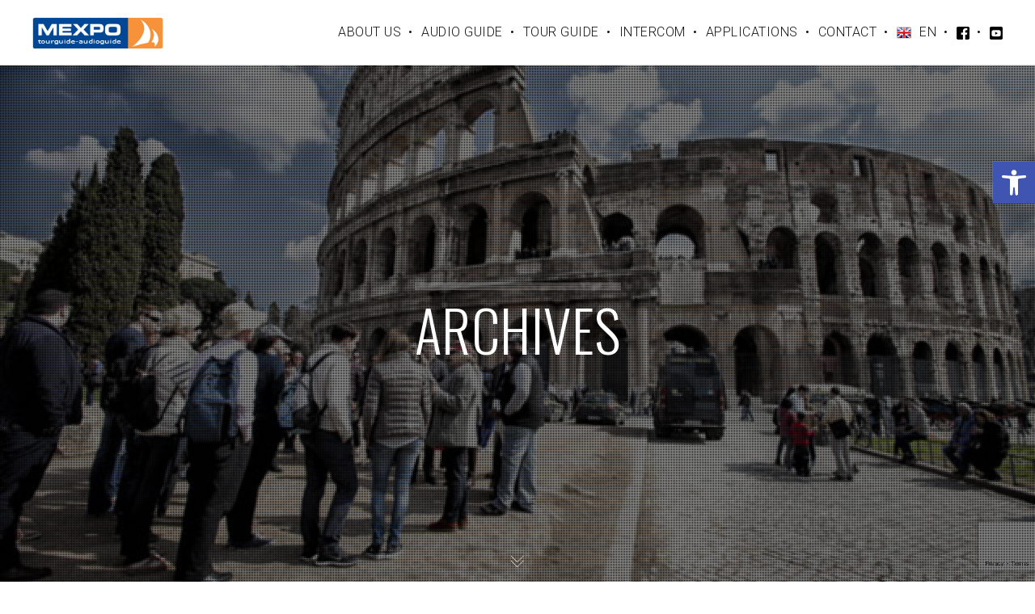

--- FILE ---
content_type: text/html; charset=UTF-8
request_url: https://systemtourguide.co.uk/portfolio-category/applications/
body_size: 22439
content:
<!DOCTYPE html>
<html lang="pl-PL" class="ut-no-js">
<!--
##########################################################################################

BROOKLYN THEME BY UNITED THEMES™

DESIGNED BY MARCEL MOERKENS
DEVELOPED BY MARCEL MOERKENS & MATTHIAS NETTEKOVEN 

© 2017 BROOKLYN THEME
POWERED BY UNITED THEMES™ 
ALL RIGHTS RESERVED

UNITED THEMES™  
WEB DEVELOPMENT FORGE EST.2011
WWW.UNITEDTHEMES.COM

Version: 4.5.3

##########################################################################################
-->
<head>
    <meta charset="UTF-8">
    <meta name="viewport" content="width=device-width, initial-scale=1, minimum-scale=1, maximum-scale=1">
    
        
        
        	
   		        <meta name="description" content="">        
        
        
    <!-- RSS & Pingbacks -->
	<link rel="pingback" href="https://systemtourguide.co.uk/xmlrpc.php" />
    <link rel="profile" href="https://gmpg.org/xfn/11">
    
    <!-- Favicon -->
	        
                        
        <link rel="shortcut&#x20;icon" href="https://systemtourguide.co.uk/wp-content/uploads/2015/07/favicon-mexpo.ico" type="image/x-icon" />
        <link rel="icon" href="https://systemtourguide.co.uk/wp-content/uploads/2015/07/favicon-mexpo.ico" type="image/x-icon" />
        
        
    <!-- Apple Touch Icons -->    
        
        
        
            
    <!--[if lt IE 9]>
		<script src="https://html5shiv.googlecode.com/svn/trunk/html5.js"></script>
	<![endif]--> 
    	
    <title>Applications | systemtourguide.co.uk</title>
<meta name='robots' content='max-image-preview:large' />
<script>
    window.dataLayer = window.dataLayer || [];
    function gtag() {
        dataLayer.push(arguments);
    }
    gtag("consent", "default", {
        ad_storage: "denied",
        ad_user_data: "denied", 
        ad_personalization: "denied",
        analytics_storage: "denied",
        functionality_storage: "denied",
        personalization_storage: "denied",
        security_storage: "granted",
        wait_for_update: 2000,
    });
    gtag("set", "ads_data_redaction", true);
    gtag("set", "url_passthrough", true);
</script>

<!-- Google Tag Manager -->
<script>(function(w,d,s,l,i){w[l]=w[l]||[];w[l].push({'gtm.start':
new Date().getTime(),event:'gtm.js'});var f=d.getElementsByTagName(s)[0],
j=d.createElement(s),dl=l!='dataLayer'?'&l='+l:'';j.async=true;j.src=
'https://www.googletagmanager.com/gtm.js?id='+i+dl;f.parentNode.insertBefore(j,f);
})(window,document,'script','dataLayer','GTM-NRHZJ3F');</script>
<!-- End Google Tag Manager -->

<!-- Facebook Pixel Code -->
<script>
  !function(f,b,e,v,n,t,s)
  {if(f.fbq)return;n=f.fbq=function(){n.callMethod?
  n.callMethod.apply(n,arguments):n.queue.push(arguments)};
  if(!f._fbq)f._fbq=n;n.push=n;n.loaded=!0;n.version='2.0';
  n.queue=[];t=b.createElement(e);t.async=!0;
  t.src=v;s=b.getElementsByTagName(e)[0];
  s.parentNode.insertBefore(t,s)}(window, document,'script',
  'https://connect.facebook.net/en_US/fbevents.js');
  fbq('init', '377035489318883');
  fbq('track', 'PageView');
</script>
<noscript><img height="1" width="1" style="display:none"
  src="https://www.facebook.com/tr?id=377035489318883&ev=PageView&noscript=1"
/></noscript>
<!-- End Facebook Pixel Code -->

<script src='https://www.google.com/recaptcha/api.js?render=6LewcIcUAAAAAK4mcYyI4Z3LngaCdkImF6jQ_qZ4'></script>

<meta name="facebook-domain-verification" content="qmrfncc4u5qnbg041jr8maiwvi5rsj" />

<!-- GetResponse Analytics -->
  <script type="text/javascript">
      
  (function(m, o, n, t, e, r, _){
          m['__GetResponseAnalyticsObject'] = e;m[e] = m[e] || function() {(m[e].q = m[e].q || []).push(arguments)};
          r = o.createElement(n);_ = o.getElementsByTagName(n)[0];r.async = 1;r.src = t;r.setAttribute('crossorigin', 'use-credentials');_.parentNode .insertBefore(r, _);
      })(window, document, 'script', 'https://an.gr-wcon.com/script/966c52ff-a5e1-4a7f-b827-0705ba290948/ga.js', 'GrTracking');


  </script>
  <!-- End GetResponse Analytics -->

<script id="cookieyes" type="text/javascript" src="https://cdn-cookieyes.com/client_data/c777e20c77d3e87f9980a1fc/script.js"></script><link rel='dns-prefetch' href='//fonts.googleapis.com' />
<link rel="alternate" type="application/rss+xml" title="systemtourguide.co.uk &raquo; Kanał z wpisami" href="https://systemtourguide.co.uk/feed/" />
<link rel="alternate" type="application/rss+xml" title="systemtourguide.co.uk &raquo; Kanał z komentarzami" href="https://systemtourguide.co.uk/comments/feed/" />
<link rel="alternate" type="application/rss+xml" title="Kanał systemtourguide.co.uk &raquo; Applications Category" href="https://systemtourguide.co.uk/portfolio-category/applications/feed/" />
<style id='wp-img-auto-sizes-contain-inline-css' type='text/css'>
img:is([sizes=auto i],[sizes^="auto," i]){contain-intrinsic-size:3000px 1500px}
/*# sourceURL=wp-img-auto-sizes-contain-inline-css */
</style>
<link rel='stylesheet' id='mediaelement-css' href='https://systemtourguide.co.uk/wp-includes/js/mediaelement/mediaelementplayer-legacy.min.css?ver=4.2.17' type='text/css' media='all' />
<link rel='stylesheet' id='wp-mediaelement-css' href='https://systemtourguide.co.uk/wp-includes/js/mediaelement/wp-mediaelement.min.css?ver=6.9' type='text/css' media='all' />
<link rel='stylesheet' id='ut-flexslider-css' href='https://systemtourguide.co.uk/wp-content/themes/brooklyn/css/flexslider.min.css?ver=6.9' type='text/css' media='all' />
<link rel='stylesheet' id='ut-portfolio-css' href='https://systemtourguide.co.uk/wp-content/themes/brooklyn/css/ut.portfolio.style.min.css?ver=6.9' type='text/css' media='all' />
<link rel='stylesheet' id='ut-lightgallery-css' href='https://systemtourguide.co.uk/wp-content/plugins/ut-portfolio/assets/vendor/lightGallery/css/lightgallery.min.css?ver=6.9' type='text/css' media='all' />
<link rel='stylesheet' id='ut-table-css' href='https://systemtourguide.co.uk/wp-content/plugins/ut-pricing/assets/css/ut.table.style.min.css?ver=6.9' type='text/css' media='all' />
<link rel='stylesheet' id='ut-responsive-grid-css' href='https://systemtourguide.co.uk/wp-content/plugins/ut-shortcodes/css/ut-responsive-grid.min.css?ver=6.9' type='text/css' media='all' />
<link rel='stylesheet' id='ut-animate-css' href='https://systemtourguide.co.uk/wp-content/plugins/ut-shortcodes/css/ut.animate.min.css?ver=6.9' type='text/css' media='all' />
<link rel='stylesheet' id='ut-elastislide-css' href='https://systemtourguide.co.uk/wp-content/themes/brooklyn/css/ut.elastislide.min.css?ver=6.9' type='text/css' media='all' />
<link rel='stylesheet' id='ut-fancyrotator-css' href='https://systemtourguide.co.uk/wp-content/plugins/ut-shortcodes/css/ut.fancyrotator.min.css?ver=6.9' type='text/css' media='all' />
<link rel='stylesheet' id='ut-shortcodes-css' href='https://systemtourguide.co.uk/wp-content/themes/brooklyn/css/ut.shortcode.min.css?ver=6.9' type='text/css' media='all' />
<link rel='stylesheet' id='js_composer_front-css' href='https://systemtourguide.co.uk/wp-content/plugins/js_composer/assets/css/js_composer.min.css?ver=8.7.2' type='text/css' media='all' />
<link rel='stylesheet' id='ut-bklynicons-css' href='https://systemtourguide.co.uk/wp-content/plugins/ut-shortcodes/css/bklynicons/bklynicons.css?ver=6.9' type='text/css' media='all' />
<link rel='stylesheet' id='ut-vc-shortcodes-css' href='https://systemtourguide.co.uk/wp-content/themes/brooklyn/css/ut.vc.shortcodes.min.css?ver=4.5.2' type='text/css' media='all' />
<link rel='stylesheet' id='ut-twitter-css' href='https://systemtourguide.co.uk/wp-content/plugins/ut-twitter/css/ut.twitter.css?ver=6.9' type='text/css' media='all' />
<style id='wp-emoji-styles-inline-css' type='text/css'>

	img.wp-smiley, img.emoji {
		display: inline !important;
		border: none !important;
		box-shadow: none !important;
		height: 1em !important;
		width: 1em !important;
		margin: 0 0.07em !important;
		vertical-align: -0.1em !important;
		background: none !important;
		padding: 0 !important;
	}
/*# sourceURL=wp-emoji-styles-inline-css */
</style>
<style id='wp-block-library-inline-css' type='text/css'>
:root{--wp-block-synced-color:#7a00df;--wp-block-synced-color--rgb:122,0,223;--wp-bound-block-color:var(--wp-block-synced-color);--wp-editor-canvas-background:#ddd;--wp-admin-theme-color:#007cba;--wp-admin-theme-color--rgb:0,124,186;--wp-admin-theme-color-darker-10:#006ba1;--wp-admin-theme-color-darker-10--rgb:0,107,160.5;--wp-admin-theme-color-darker-20:#005a87;--wp-admin-theme-color-darker-20--rgb:0,90,135;--wp-admin-border-width-focus:2px}@media (min-resolution:192dpi){:root{--wp-admin-border-width-focus:1.5px}}.wp-element-button{cursor:pointer}:root .has-very-light-gray-background-color{background-color:#eee}:root .has-very-dark-gray-background-color{background-color:#313131}:root .has-very-light-gray-color{color:#eee}:root .has-very-dark-gray-color{color:#313131}:root .has-vivid-green-cyan-to-vivid-cyan-blue-gradient-background{background:linear-gradient(135deg,#00d084,#0693e3)}:root .has-purple-crush-gradient-background{background:linear-gradient(135deg,#34e2e4,#4721fb 50%,#ab1dfe)}:root .has-hazy-dawn-gradient-background{background:linear-gradient(135deg,#faaca8,#dad0ec)}:root .has-subdued-olive-gradient-background{background:linear-gradient(135deg,#fafae1,#67a671)}:root .has-atomic-cream-gradient-background{background:linear-gradient(135deg,#fdd79a,#004a59)}:root .has-nightshade-gradient-background{background:linear-gradient(135deg,#330968,#31cdcf)}:root .has-midnight-gradient-background{background:linear-gradient(135deg,#020381,#2874fc)}:root{--wp--preset--font-size--normal:16px;--wp--preset--font-size--huge:42px}.has-regular-font-size{font-size:1em}.has-larger-font-size{font-size:2.625em}.has-normal-font-size{font-size:var(--wp--preset--font-size--normal)}.has-huge-font-size{font-size:var(--wp--preset--font-size--huge)}.has-text-align-center{text-align:center}.has-text-align-left{text-align:left}.has-text-align-right{text-align:right}.has-fit-text{white-space:nowrap!important}#end-resizable-editor-section{display:none}.aligncenter{clear:both}.items-justified-left{justify-content:flex-start}.items-justified-center{justify-content:center}.items-justified-right{justify-content:flex-end}.items-justified-space-between{justify-content:space-between}.screen-reader-text{border:0;clip-path:inset(50%);height:1px;margin:-1px;overflow:hidden;padding:0;position:absolute;width:1px;word-wrap:normal!important}.screen-reader-text:focus{background-color:#ddd;clip-path:none;color:#444;display:block;font-size:1em;height:auto;left:5px;line-height:normal;padding:15px 23px 14px;text-decoration:none;top:5px;width:auto;z-index:100000}html :where(.has-border-color){border-style:solid}html :where([style*=border-top-color]){border-top-style:solid}html :where([style*=border-right-color]){border-right-style:solid}html :where([style*=border-bottom-color]){border-bottom-style:solid}html :where([style*=border-left-color]){border-left-style:solid}html :where([style*=border-width]){border-style:solid}html :where([style*=border-top-width]){border-top-style:solid}html :where([style*=border-right-width]){border-right-style:solid}html :where([style*=border-bottom-width]){border-bottom-style:solid}html :where([style*=border-left-width]){border-left-style:solid}html :where(img[class*=wp-image-]){height:auto;max-width:100%}:where(figure){margin:0 0 1em}html :where(.is-position-sticky){--wp-admin--admin-bar--position-offset:var(--wp-admin--admin-bar--height,0px)}@media screen and (max-width:600px){html :where(.is-position-sticky){--wp-admin--admin-bar--position-offset:0px}}

/*# sourceURL=wp-block-library-inline-css */
</style><style id='global-styles-inline-css' type='text/css'>
:root{--wp--preset--aspect-ratio--square: 1;--wp--preset--aspect-ratio--4-3: 4/3;--wp--preset--aspect-ratio--3-4: 3/4;--wp--preset--aspect-ratio--3-2: 3/2;--wp--preset--aspect-ratio--2-3: 2/3;--wp--preset--aspect-ratio--16-9: 16/9;--wp--preset--aspect-ratio--9-16: 9/16;--wp--preset--color--black: #000000;--wp--preset--color--cyan-bluish-gray: #abb8c3;--wp--preset--color--white: #ffffff;--wp--preset--color--pale-pink: #f78da7;--wp--preset--color--vivid-red: #cf2e2e;--wp--preset--color--luminous-vivid-orange: #ff6900;--wp--preset--color--luminous-vivid-amber: #fcb900;--wp--preset--color--light-green-cyan: #7bdcb5;--wp--preset--color--vivid-green-cyan: #00d084;--wp--preset--color--pale-cyan-blue: #8ed1fc;--wp--preset--color--vivid-cyan-blue: #0693e3;--wp--preset--color--vivid-purple: #9b51e0;--wp--preset--gradient--vivid-cyan-blue-to-vivid-purple: linear-gradient(135deg,rgb(6,147,227) 0%,rgb(155,81,224) 100%);--wp--preset--gradient--light-green-cyan-to-vivid-green-cyan: linear-gradient(135deg,rgb(122,220,180) 0%,rgb(0,208,130) 100%);--wp--preset--gradient--luminous-vivid-amber-to-luminous-vivid-orange: linear-gradient(135deg,rgb(252,185,0) 0%,rgb(255,105,0) 100%);--wp--preset--gradient--luminous-vivid-orange-to-vivid-red: linear-gradient(135deg,rgb(255,105,0) 0%,rgb(207,46,46) 100%);--wp--preset--gradient--very-light-gray-to-cyan-bluish-gray: linear-gradient(135deg,rgb(238,238,238) 0%,rgb(169,184,195) 100%);--wp--preset--gradient--cool-to-warm-spectrum: linear-gradient(135deg,rgb(74,234,220) 0%,rgb(151,120,209) 20%,rgb(207,42,186) 40%,rgb(238,44,130) 60%,rgb(251,105,98) 80%,rgb(254,248,76) 100%);--wp--preset--gradient--blush-light-purple: linear-gradient(135deg,rgb(255,206,236) 0%,rgb(152,150,240) 100%);--wp--preset--gradient--blush-bordeaux: linear-gradient(135deg,rgb(254,205,165) 0%,rgb(254,45,45) 50%,rgb(107,0,62) 100%);--wp--preset--gradient--luminous-dusk: linear-gradient(135deg,rgb(255,203,112) 0%,rgb(199,81,192) 50%,rgb(65,88,208) 100%);--wp--preset--gradient--pale-ocean: linear-gradient(135deg,rgb(255,245,203) 0%,rgb(182,227,212) 50%,rgb(51,167,181) 100%);--wp--preset--gradient--electric-grass: linear-gradient(135deg,rgb(202,248,128) 0%,rgb(113,206,126) 100%);--wp--preset--gradient--midnight: linear-gradient(135deg,rgb(2,3,129) 0%,rgb(40,116,252) 100%);--wp--preset--font-size--small: 13px;--wp--preset--font-size--medium: 20px;--wp--preset--font-size--large: 36px;--wp--preset--font-size--x-large: 42px;--wp--preset--spacing--20: 0.44rem;--wp--preset--spacing--30: 0.67rem;--wp--preset--spacing--40: 1rem;--wp--preset--spacing--50: 1.5rem;--wp--preset--spacing--60: 2.25rem;--wp--preset--spacing--70: 3.38rem;--wp--preset--spacing--80: 5.06rem;--wp--preset--shadow--natural: 6px 6px 9px rgba(0, 0, 0, 0.2);--wp--preset--shadow--deep: 12px 12px 50px rgba(0, 0, 0, 0.4);--wp--preset--shadow--sharp: 6px 6px 0px rgba(0, 0, 0, 0.2);--wp--preset--shadow--outlined: 6px 6px 0px -3px rgb(255, 255, 255), 6px 6px rgb(0, 0, 0);--wp--preset--shadow--crisp: 6px 6px 0px rgb(0, 0, 0);}:where(.is-layout-flex){gap: 0.5em;}:where(.is-layout-grid){gap: 0.5em;}body .is-layout-flex{display: flex;}.is-layout-flex{flex-wrap: wrap;align-items: center;}.is-layout-flex > :is(*, div){margin: 0;}body .is-layout-grid{display: grid;}.is-layout-grid > :is(*, div){margin: 0;}:where(.wp-block-columns.is-layout-flex){gap: 2em;}:where(.wp-block-columns.is-layout-grid){gap: 2em;}:where(.wp-block-post-template.is-layout-flex){gap: 1.25em;}:where(.wp-block-post-template.is-layout-grid){gap: 1.25em;}.has-black-color{color: var(--wp--preset--color--black) !important;}.has-cyan-bluish-gray-color{color: var(--wp--preset--color--cyan-bluish-gray) !important;}.has-white-color{color: var(--wp--preset--color--white) !important;}.has-pale-pink-color{color: var(--wp--preset--color--pale-pink) !important;}.has-vivid-red-color{color: var(--wp--preset--color--vivid-red) !important;}.has-luminous-vivid-orange-color{color: var(--wp--preset--color--luminous-vivid-orange) !important;}.has-luminous-vivid-amber-color{color: var(--wp--preset--color--luminous-vivid-amber) !important;}.has-light-green-cyan-color{color: var(--wp--preset--color--light-green-cyan) !important;}.has-vivid-green-cyan-color{color: var(--wp--preset--color--vivid-green-cyan) !important;}.has-pale-cyan-blue-color{color: var(--wp--preset--color--pale-cyan-blue) !important;}.has-vivid-cyan-blue-color{color: var(--wp--preset--color--vivid-cyan-blue) !important;}.has-vivid-purple-color{color: var(--wp--preset--color--vivid-purple) !important;}.has-black-background-color{background-color: var(--wp--preset--color--black) !important;}.has-cyan-bluish-gray-background-color{background-color: var(--wp--preset--color--cyan-bluish-gray) !important;}.has-white-background-color{background-color: var(--wp--preset--color--white) !important;}.has-pale-pink-background-color{background-color: var(--wp--preset--color--pale-pink) !important;}.has-vivid-red-background-color{background-color: var(--wp--preset--color--vivid-red) !important;}.has-luminous-vivid-orange-background-color{background-color: var(--wp--preset--color--luminous-vivid-orange) !important;}.has-luminous-vivid-amber-background-color{background-color: var(--wp--preset--color--luminous-vivid-amber) !important;}.has-light-green-cyan-background-color{background-color: var(--wp--preset--color--light-green-cyan) !important;}.has-vivid-green-cyan-background-color{background-color: var(--wp--preset--color--vivid-green-cyan) !important;}.has-pale-cyan-blue-background-color{background-color: var(--wp--preset--color--pale-cyan-blue) !important;}.has-vivid-cyan-blue-background-color{background-color: var(--wp--preset--color--vivid-cyan-blue) !important;}.has-vivid-purple-background-color{background-color: var(--wp--preset--color--vivid-purple) !important;}.has-black-border-color{border-color: var(--wp--preset--color--black) !important;}.has-cyan-bluish-gray-border-color{border-color: var(--wp--preset--color--cyan-bluish-gray) !important;}.has-white-border-color{border-color: var(--wp--preset--color--white) !important;}.has-pale-pink-border-color{border-color: var(--wp--preset--color--pale-pink) !important;}.has-vivid-red-border-color{border-color: var(--wp--preset--color--vivid-red) !important;}.has-luminous-vivid-orange-border-color{border-color: var(--wp--preset--color--luminous-vivid-orange) !important;}.has-luminous-vivid-amber-border-color{border-color: var(--wp--preset--color--luminous-vivid-amber) !important;}.has-light-green-cyan-border-color{border-color: var(--wp--preset--color--light-green-cyan) !important;}.has-vivid-green-cyan-border-color{border-color: var(--wp--preset--color--vivid-green-cyan) !important;}.has-pale-cyan-blue-border-color{border-color: var(--wp--preset--color--pale-cyan-blue) !important;}.has-vivid-cyan-blue-border-color{border-color: var(--wp--preset--color--vivid-cyan-blue) !important;}.has-vivid-purple-border-color{border-color: var(--wp--preset--color--vivid-purple) !important;}.has-vivid-cyan-blue-to-vivid-purple-gradient-background{background: var(--wp--preset--gradient--vivid-cyan-blue-to-vivid-purple) !important;}.has-light-green-cyan-to-vivid-green-cyan-gradient-background{background: var(--wp--preset--gradient--light-green-cyan-to-vivid-green-cyan) !important;}.has-luminous-vivid-amber-to-luminous-vivid-orange-gradient-background{background: var(--wp--preset--gradient--luminous-vivid-amber-to-luminous-vivid-orange) !important;}.has-luminous-vivid-orange-to-vivid-red-gradient-background{background: var(--wp--preset--gradient--luminous-vivid-orange-to-vivid-red) !important;}.has-very-light-gray-to-cyan-bluish-gray-gradient-background{background: var(--wp--preset--gradient--very-light-gray-to-cyan-bluish-gray) !important;}.has-cool-to-warm-spectrum-gradient-background{background: var(--wp--preset--gradient--cool-to-warm-spectrum) !important;}.has-blush-light-purple-gradient-background{background: var(--wp--preset--gradient--blush-light-purple) !important;}.has-blush-bordeaux-gradient-background{background: var(--wp--preset--gradient--blush-bordeaux) !important;}.has-luminous-dusk-gradient-background{background: var(--wp--preset--gradient--luminous-dusk) !important;}.has-pale-ocean-gradient-background{background: var(--wp--preset--gradient--pale-ocean) !important;}.has-electric-grass-gradient-background{background: var(--wp--preset--gradient--electric-grass) !important;}.has-midnight-gradient-background{background: var(--wp--preset--gradient--midnight) !important;}.has-small-font-size{font-size: var(--wp--preset--font-size--small) !important;}.has-medium-font-size{font-size: var(--wp--preset--font-size--medium) !important;}.has-large-font-size{font-size: var(--wp--preset--font-size--large) !important;}.has-x-large-font-size{font-size: var(--wp--preset--font-size--x-large) !important;}
/*# sourceURL=global-styles-inline-css */
</style>

<style id='classic-theme-styles-inline-css' type='text/css'>
/*! This file is auto-generated */
.wp-block-button__link{color:#fff;background-color:#32373c;border-radius:9999px;box-shadow:none;text-decoration:none;padding:calc(.667em + 2px) calc(1.333em + 2px);font-size:1.125em}.wp-block-file__button{background:#32373c;color:#fff;text-decoration:none}
/*# sourceURL=/wp-includes/css/classic-themes.min.css */
</style>
<link rel='stylesheet' id='contact-form-7-css' href='https://systemtourguide.co.uk/wp-content/plugins/contact-form-7/includes/css/styles.css?ver=6.1.4' type='text/css' media='all' />
<link rel='stylesheet' id='menu-image-css' href='https://systemtourguide.co.uk/wp-content/plugins/menu-image/includes/css/menu-image.css?ver=3.13' type='text/css' media='all' />
<link rel='stylesheet' id='dashicons-css' href='https://systemtourguide.co.uk/wp-includes/css/dashicons.min.css?ver=6.9' type='text/css' media='all' />
<link rel='stylesheet' id='pojo-a11y-css' href='https://systemtourguide.co.uk/wp-content/plugins/pojo-accessibility/modules/legacy/assets/css/style.min.css?ver=1.0.0' type='text/css' media='all' />
<link rel='stylesheet' id='ut-main-style-css' href='https://systemtourguide.co.uk/wp-content/themes/brooklyn/style.css?ver=6.9' type='text/css' media='all' />
<link rel='stylesheet' id='ut-child-style-css' href='https://systemtourguide.co.uk/wp-content/themes/brooklyn-child/style.css?ver=6.9' type='text/css' media='all' />
<link rel='stylesheet' id='ut_body_font_type-css' href='//fonts.googleapis.com/css?family=Open+Sans%3A&#038;subset=latin&#038;ver=6.9' type='text/css' media='all' />
<link rel='stylesheet' id='ut_blockquote_font_type-css' href='//fonts.googleapis.com/css?family=Open+Sans%3A400&#038;subset=latin&#038;ver=6.9' type='text/css' media='all' />
<link rel='stylesheet' id='ut_front_hero_font_type-css' href='//fonts.googleapis.com/css?family=Oswald%3A300&#038;subset=latin&#038;ver=6.9' type='text/css' media='all' />
<link rel='stylesheet' id='ut_front_catchphrase_font_type-css' href='//fonts.googleapis.com/css?family=Oswald%3A&#038;ver=6.9' type='text/css' media='all' />
<link rel='stylesheet' id='ut_blog_hero_font_type-css' href='//fonts.googleapis.com/css?family=Oswald%3A700&#038;subset=latin&#038;ver=6.9' type='text/css' media='all' />
<link rel='stylesheet' id='ut_global_lead_font_type-css' href='//fonts.googleapis.com/css?family=Roboto%3A400&#038;subset=latin&#038;ver=6.9' type='text/css' media='all' />
<link rel='stylesheet' id='ut_global_portfolio_title_font_type-css' href='//fonts.googleapis.com/css?family=Oswald%3A700&#038;ver=6.9' type='text/css' media='all' />
<link rel='stylesheet' id='ut_global_navigation_font_type-css' href='//fonts.googleapis.com/css?family=Roboto%3A300&#038;subset=latin&#038;ver=6.9' type='text/css' media='all' />
<link rel='stylesheet' id='ut-main-font-face-css' href='https://systemtourguide.co.uk/wp-content/themes/brooklyn/css/ut-fontface.min.css?ver=6.9' type='text/css' media='all' />
<link rel='stylesheet' id='ut-fontawesome-css' href='https://systemtourguide.co.uk/wp-content/themes/brooklyn/css/font-awesome.min.css?ver=6.9' type='text/css' media='all' />
<link rel='stylesheet' id='ut-superfish-css' href='https://systemtourguide.co.uk/wp-content/themes/brooklyn/css/ut-superfish.min.css?ver=6.9' type='text/css' media='all' />
<script type="text/javascript" src="https://systemtourguide.co.uk/wp-includes/js/jquery/jquery.min.js?ver=3.7.1" id="jquery-core-js"></script>
<script type="text/javascript" src="https://systemtourguide.co.uk/wp-includes/js/jquery/jquery-migrate.min.js?ver=3.4.1" id="jquery-migrate-js"></script>
<script type="text/javascript" src="https://systemtourguide.co.uk/wp-content/plugins/ut-portfolio/assets/js/jquery.isotope.min.js?ver=4.3" id="ut-isotope-js-js"></script>
<script type="text/javascript" src="https://systemtourguide.co.uk/wp-content/plugins/ut-shortcodes/js/plugins/modernizr/modernizr.min.js?ver=2.6.2" id="modernizr-js"></script>
<script type="text/javascript" src="https://systemtourguide.co.uk/wp-content/plugins/ut-shortcodes/js/plugins/elastislider/jquery.elastislide.min.js?ver=6.9" id="ut-elastislider-js-js"></script>
<script type="text/javascript" src="https://systemtourguide.co.uk/wp-content/themes/brooklyn/js/ut-scriptlibrary.min.js?ver=4.5.3" id="ut-scriptlibrary-js"></script>
<script></script><link rel="https://api.w.org/" href="https://systemtourguide.co.uk/wp-json/" /><link rel="EditURI" type="application/rsd+xml" title="RSD" href="https://systemtourguide.co.uk/xmlrpc.php?rsd" />
<meta name="generator" content="WordPress 6.9" />
<style type="text/css">
#pojo-a11y-toolbar .pojo-a11y-toolbar-toggle a{ background-color: #4054b2;	color: #ffffff;}
#pojo-a11y-toolbar .pojo-a11y-toolbar-overlay, #pojo-a11y-toolbar .pojo-a11y-toolbar-overlay ul.pojo-a11y-toolbar-items.pojo-a11y-links{ border-color: #4054b2;}
body.pojo-a11y-focusable a:focus{ outline-style: solid !important;	outline-width: 1px !important;	outline-color: #FF0000 !important;}
#pojo-a11y-toolbar{ top: 200px !important;}
#pojo-a11y-toolbar .pojo-a11y-toolbar-overlay{ background-color: #ffffff;}
#pojo-a11y-toolbar .pojo-a11y-toolbar-overlay ul.pojo-a11y-toolbar-items li.pojo-a11y-toolbar-item a, #pojo-a11y-toolbar .pojo-a11y-toolbar-overlay p.pojo-a11y-toolbar-title{ color: #333333;}
#pojo-a11y-toolbar .pojo-a11y-toolbar-overlay ul.pojo-a11y-toolbar-items li.pojo-a11y-toolbar-item a.active{ background-color: #4054b2;	color: #ffffff;}
@media (max-width: 767px) { #pojo-a11y-toolbar { top: 50px !important; } }</style><style id="ut-global-custom-css" type="text/css">::-moz-selection { background: #FF6E00; }::selection { background: #FF6E00; }a { color: #FF6E00; }.lead a,.wpb_text_column a,.ut-twitter-rotator h2 a,.ut-vc-disabled .entry-content a,.comment-content a:not(.more-link),.type-post .entry-content :not(.tags-links) a:not(.more-link):not([class*="mashicon-"]):not(.ut-slider-maximize):not(.ut-prev-gallery-slide):not(.ut-next-gallery-slide):not(.ut-owl-video-play-icon):not(.owl-item-link):not(.flex-prev):not(.flex-next):not(.ut-prev-gallery-slide):not(.ut-next-gallery-slide) {color: #FF6E00;text-decoration: none;font-weight: bold;}.lead a:hover,.lead a:active,.lead a:focus,.ut-twitter-rotator h2 a:hover,.ut-twitter-rotator h2 a:active,.ut-twitter-rotator h2 a:focus,.wpb_text_column a:hover,.wpb_text_column a:active,.wpb_text_column a:focus,.ut-vc-disabled .entry-content a:hover,.ut-vc-disabled .entry-content a:active,.ut-vc-disabled .entry-content a:focus,.comment-content a:not(.more-link):hover,.type-post .entry-content :not(.tags-links) a:not(.more-link):not([class*="mashicon-"]):not(.ut-prev-gallery-slide):not(.ut-next-gallery-slide):not(.ut-slider-maximize):not(.ut-owl-video-play-icon):not(.owl-item-link):not(.flex-prev):not(.flex-next):hover,.comment-content a:not(.more-link):active,.type-post .entry-content :not(.tags-links) a:not(.more-link):not([class*="mashicon-"]):not(.ut-prev-gallery-slide):not(.ut-next-gallery-slide):not(.ut-slider-maximize):not(.ut-owl-video-play-icon):not(.owl-item-link):not(.flex-prev):not(.flex-next):active,.comment-content a:not(.more-link):focus,.type-post .entry-content :not(.tags-links) a:not(.more-link):not([class*="mashicon-"]):not(.ut-prev-gallery-slide):not(.ut-next-gallery-slide):not(.ut-slider-maximize):not(.ut-owl-video-play-icon):not(.owl-item-link):not(.flex-prev):not(.flex-next):focus {color: #FF6E00; }ins, mark { background:#FF6E00; }.page-title ins,.section-title ins {background: transparent;padding: 0;color: #FF6E00;}.lead ins {color:#FF6E00; }.themecolor{ color: #FF6E00; }.lead span {color: #FF6E00; }.comment-reply-link:hover i,.comment-reply-link:active i,.comment-reply-link:focus i {color: #FF6E00; }.themecolor-bg {background:#FF6E00; }.img-hover { background:rgb(255,110,0);background:rgba(255,110,0, 0.85); }.author-avatar img,.bypostauthor .comment-avatar img,.ut-hero-meta-author .ut-entry-avatar-image img,.ut-archive-hero-avatar img {border-color: #FF6E00; }.ha-transparent #navigation ul li a:not(.bklyn-btn):hover { color: #FF6E00; }.ut-glow {color: #FF6E00;text-shadow:0 0 40px #FF6E00, 2px 2px 3px black; }.ut-language-selector a:hover { color: #FF6E00; }.ut-video-post-icon {background:#FF6E00; }.error404 .hero-btn-holder .ut-btn:hover,.error404 .hero-btn-holder .ut-btn:active,.error404 .hero-btn-holder .ut-btn:focus {background:#FF6E00;}@media (min-width: 1025px) {.site-logo img { max-height: 60px; }}@media (min-width: 1601px) {.side-site-logo img {max-width: 100%;}}.ut-header-dark .site-logo .logo a:hover { color:#FF6E00;}blockquote { border-color:#FF6E00; }blockquote span:not(.quote-right):not(.quote-left) { color:#FF6E00;}.ut-format-link:hover,.ut-format-link:active,.ut-format-link:focus {background:#FF6E00;}h1 a:hover, h2 a:hover, h3 a:hover, h4 a:hover, h5 a:hover, h6 a:hover {color:#FF6E00;}button,input[type="button"],input[type="submit"] {color: #FFF;background: #151515;font-weight: bold;}button:hover,button:focus,button:active,input[type="button"]:hover,input[type="button"]:focus,input[type="button"]:active,input[type="submit"]:hover,input[type="submit"]:focus,input[type="submit"]:active{color: #FFF;background:#FF6E00;}.ut-footer-light button:hover,.ut-footer-light button:focus,.ut-footer-light button:active,.ut-footer-light input[type="button"]:hover,.ut-footer-light input[type="button"]:focus,.ut-footer-light input[type="button"]:active,.ut-footer-light input[type="submit"]:hover,.ut-footer-light input[type="submit"]:focus,.ut-footer-light input[type="submit"]:active {background:#FF6E00;}.ut-footer-dark button, .ut-footer-dark input[type="submit"], .ut-footer-dark input[type="button"] {background:#FF6E00;}.ut-footer-custom button, .ut-footer-custom input[type="submit"], .ut-footer-custom input[type="button"] {color: #FFFFFF;background:#FF6E00;}.ut-footer-custom button:hover,.ut-footer-custom button:focus,.ut-footer-custom button:active,.ut-footer-custom input[type="button"]:hover,.ut-footer-custom input[type="button"]:focus,.ut-footer-custom input[type="button"]:active,.ut-footer-custom input[type="submit"]:hover,.ut-footer-custom input[type="submit"]:focus,.ut-footer-custom input[type="submit"]:active{color: #FFFFFF;background:#151515;}.ut-footer-light button, .ut-footer-light input[type="submit"], .ut-footer-light input[type="button"],.ut-footer-dark button, .ut-footer-dark input[type="submit"], .ut-footer-dark input[type="button"],.ut-footer-custom button, .ut-footer-custom input[type="submit"], .ut-footer-custom input[type="button"] { -webkit-border-radius:0;-moz-border-radius:0; border-radius:0;}#contact-section.light button, #contact-section.light input[type="submit"], #contact-section.light input[type="button"],.ut-hero-form.light button, .ut-hero-form.light input[type="submit"], .ut-hero-form.light input[type="button"] {background:#FF6E00;}#contact-section.dark button:hover,#contact-section.dark button:focus,#contact-section.dark button:active,#contact-section.dark input[type="button"]:hover,#contact-section.dark input[type="button"]:focus,#contact-section.dark input[type="button"]:active,#contact-section.dark input[type="submit"]:hover,#contact-section.dark input[type="submit"]:focus,#contact-section.dark input[type="submit"]:active {background:#FF6E00;}#contact-section.light button, #contact-section.light input[type="submit"], #contact-section.light input[type="button"],#contact-section.dark button, #contact-section.dark input[type="submit"], #contact-section.dark input[type="button"] {color: #FFFFFF;background:#151515;}#contact-section.light button:hover,#contact-section.light button:focus,#contact-section.light button:active,#contact-section.light input[type="button"]:hover,#contact-section.light input[type="button"]:focus,#contact-section.light input[type="button"]:active,#contact-section.light input[type="submit"]:hover,#contact-section.light input[type="submit"]:focus,#contact-section.light input[type="submit"]:active,#contact-section.dark button:hover,#contact-section.dark button:focus,#contact-section.dark button:active,#contact-section.dark input[type="button"]:hover,#contact-section.dark input[type="button"]:focus,#contact-section.dark input[type="button"]:active,#contact-section.dark input[type="submit"]:hover,#contact-section.dark input[type="submit"]:focus,#contact-section.dark input[type="submit"]:active {color: #FFFFFF;background:#FF6E00;font-weight: bold;}#contact-section.light button, #contact-section.light input[type="submit"], #contact-section.light input[type="button"],#contact-section.dark button, #contact-section.dark input[type="submit"], #contact-section.dark input[type="button"] { -webkit-border-radius:0;-moz-border-radius:0; border-radius:0;}.mejs-controls .mejs-time-rail .mejs-time-current, .mejs-controls .mejs-horizontal-volume-slider .mejs-horizontal-volume-current { background:#FF6E00 !important; }.more-link:hover i,.more-link:active i,.more-link:focus i { color:#FF6E00; }.format-link .entry-header a { background:#FF6E00 !important; }.ut-avatar-overlay { background:rgb(255,110,0); background:rgba(255,110,0, 0.85);}div.wpcf7-validation-errors { border-color:#FF6E00;}.count { color:#FF6E00; }.team-member-details { background:rgb(255,110,0);background:rgba(255,110,0, 0.85 ); }.about-icon { background:#FF6E00; }.cta-section { background:#FF6E00 !important; }.icons-ul i { color:#FF6E00; }#secondary a:hover, .page-template-templatestemplate-archive-php a:hover { color:#FF6E00; } #ut-sitebody #qLoverlay .site-logo .logo {color: #FF6E00; }#ut-loader-logo { max-width: 50px;}#qLoverlay { background: #121212; }.ut-loading-bar-style2 .ut-loading-bar-style2-ball-effect { background-color: #FF6E00; }.ut-loading-bar-style3-outer { border-color: #FF6E00; }.ut-loading-bar-style-3-inner { background-color: #FF6E00;}.ut-loader__bar4, .ut-loader__ball4 { background: #FF6E00; }.ut-loading-bar-style5-inner { color: #FF6E00; }#qLoverlay .ut-double-bounce1, #qLoverlay .ut-double-bounce2 {background: #FF6E00;}.sk-cube-grid .sk-cube { background-color: #FF6E00; }.ut-inner-overlay .ut-loading-text p { color:!important; }.ut-inner-overlay .ut-loading-text { margin-top: 20px !important; }.ut-loader-overlay { background: #121212;}body {font-family:"Open Sans"; font-size: 14px; line-height: 28px;}body { color: #333333 ;}h1 {font-family:"Oswald"; font-weight: 700; font-size: 35px;}h1 {color: #151515; }h2, .ut-quote-post-block {font-family:"Oswald"; font-weight: 700; font-size: 25px;}h2 {color: #151515; }h3 {font-family:"Oswald"; font-weight: 700; font-size: 20px;}h3 {color: #151515; }h4 {font-family:"Oswald"; font-weight: 700; font-size: 18px;}h4 {color: #151515; }h5 {font-family:"Oswald"; font-weight: 700; font-size: 16px;}h5 {color: #151515; }h6 {font-family:"Oswald"; font-weight: 700; font-size: 14px;}h6 {color: #151515; }blockquote:not(.ut-parallax-quote-title):not(.ut-quote-post-block) {font-family:"Open Sans"; font-weight: 400; font-size: 30px; line-height: 40px;}blockquote { color: #151515 ;}.single blockquote:not(.ut-parallax-quote-title), .page blockquote:not(.ut-parallax-quote-title){font-size:25px;}.lead, .dark .lead, .taxonomy-description {font-family:"Roboto"; font-weight: 400; font-size: 16px; line-height: 32px;}.lead p { color: #151515 ;}#contact-section .parallax-title, #contact-section .section-title {font-family:"Oswald"; font-weight: 700; font-size: 45px;}#contact-section .lead p {font-family:"Roboto"; font-weight: 400; font-size: 18px; line-height: 36px;}#contact-section .lead p { color: #FFFFFF ;} .lg-progress-bar .lg-progress { background-color: #FF6E00; }.lg-outer .lg-thumb-item.active, .lg-outer .lg-thumb-item:hover { border-color: #FF6E00; }.parallax-overlay-pattern.style_one { background-image: url(" https://systemtourguide.co.uk/wp-content/themes/brooklyn/images/overlay-pattern.png") !important; }.parallax-overlay-pattern.style_two { background-image: url(" https://systemtourguide.co.uk/wp-content/themes/brooklyn/images/overlay-pattern2.png") !important; }.parallax-overlay-pattern.style_three { background-image: url(" https://systemtourguide.co.uk/wp-content/themes/brooklyn/images/overlay-pattern3.png") !important; }.js #main-content section .section-content,.js #main-content section .section-header-holder {opacity:0;}@media (min-width: 1025px) {.blog #primary,.single #primary,.search #primary,.search-results #primary,.archive #primary {padding-top:px;padding-bottom:px; }.blog #secondary,.single #secondary {padding-top:px;padding-bottom:px;}.blog.has-no-hero #primary,.single.has-no-hero #primary {padding-top:px;padding-bottom:px;}.blog.has-no-hero #secondary,.single.has-no-hero #secondary {padding-top:px;padding-bottom:px;}.page #primary {padding-top:px;padding-bottom:px; }.page #secondary {padding-top:px;padding-bottom:px;}.page.has-no-hero #primary {padding-top:px;padding-bottom:px;}.page.has-no-hero #secondary {padding-top:px;padding-bottom:px;}}.ut-vc-offset-anchor-top,.ut-vc-offset-anchor-bottom {position:absolute;width: 0px;height: 0px;display: block;overflow: hidden;visibility: hidden;}.ut-vc-offset-anchor-top {top:0;left:0;}.ut-vc-offset-anchor-bottom {left:0;bottom:0px;}.ut-scroll-up-waypoint-wrap {position:relative;}.vc_section.bklyn-section-with-overlay > .vc_row {z-index: 3;}</style><style id="ut-hero-custom-css" type="text/css">#ut-sitebody:not(.ut-page-has-no-content) #ut-hero.hero { min-height: calc( 100% - 0px); height: calc( 100% - 0px); }#ut-hero.hero { height: calc(100% - 0px) !important; min-height: calc(100% - 0px) !important; } .ut-hero-style-4 .hero-second-btn {background: #FF6E00;}.ut-hero-style-10 .hero-second-btn,.ut-hero-style-9 .hero-second-btn,.ut-hero-style-8 .hero-second-btn,.ut-hero-style-7 .hero-second-btn,.ut-hero-style-6 .hero-second-btn,.ut-hero-style-5 .hero-second-btn,.ut-hero-style-3 .hero-second-btn,.ut-hero-style-1 .hero-second-btn,.ut-hero-style-2 .hero-second-btn {border-color: #FF6E00;}.ut-hero-video-boxed.ut-hero-video-themecolor {border-color: #FF6E00;} .hero-description { color: rgba(255, 255, 255, 1);} #ut-hero .hero-title { color: rgba(255, 255, 255, 1); }.ut-hero-style-4 .hero-title {border-color: rgba(255, 255, 255, 1);}.ut-hero-style-6 .hero-title { border-color: rgba(255, 255, 255, 1);}.ut-hero-style-7 .hero-title { border-color: rgba(255, 255, 255, 1);}.ut-hero-style-8 .hero-title { border-bottom-color: rgba(255, 255, 255, 1);border-top-color: rgba(255, 255, 255, 1);}.ut-hero-style-9 .hero-title { border-left-color: rgba(255, 255, 255, 1);border-right-color: rgba(255, 255, 255, 1);}.ut-hero-style-10 .hero-title { border-left-color: rgba(255, 255, 255, 1);border-right-color: rgba(255, 255, 255, 1);}.hero-title.ut-glow { color: rgba(255, 255, 255, 1);text-shadow: 0 0 40px rgba(255, 255, 255, 1), 2px 2px 3px black; } .ut-hero-style-5 .hero-description { border-color:#FF6E00; }.hero-title span:not(.ut-word-rotator) { color:#FF6E00 !important; }.hero-title.ut-glow span:not(.ut-word-rotator) { color:#FF6E00; text-shadow: 0 0 40px #FF6E00, 2px 2px 3px black; }.hero-title.ut-glow span:not(.ut-word-rotator) span { color: rgba(255, 255, 255, 1);text-shadow: 0 0 40px rgba(255, 255, 255, 1), 2px 2px 3px black;}@media (max-width: 767px) {#ut-sitebody .hero-title { line-height:!important; }}@media (min-width: 768px) and (max-width: 1024px) {#ut-sitebody .hero-title { line-height:!important; }}#ut-hero .hero-description {font-family:"Oswald"; font-size: 17px;}.hero-title {font-family:"Oswald"; font-weight: 300; font-size: 70px; text-transform: uppercase;}#ut-hero .hero-description-bottom {font-family:"Oswald";}.hero-description-bottom { color: rgba(255, 255, 255, 1);}#wrapper_mbYTP_ut-background-video-hero { min-width: 100% !important; }#ut-hero:not(.slider) .hero-holder { padding-top:80px; }@media (max-width: 767px) {#ut-hero:not(.slider) .hero-holder { padding-top:60px; }} .hero-down-arrow a { color: #FFF; }.hero-down-arrow a:hover, .hero-down-arrow a:focus, .hero-down-arrow a:active { color: #FFF }.hero-down-arrow { left: 50%;}@media (min-width: 1025px) {}@media (max-width: 1024px) {}.hero-down-arrow { bottom: 10px;}.hero .parallax-scroll-container { background-image: url(https://systemtourguide.co.uk/wp-content/uploads/2015/04/przewodnik1.jpg); }</style><style id="ut-navigation-custom-css" type="text/css"> #ut-sitebody #ut-mobile-menu a, #ut-sitebody #navigation ul li a {font-family:"Roboto"; font-weight: 300; font-size: 16px; text-transform: uppercase;}#ut-sitebody #navigation ul.sub-menu li > a{font-size:12px; font-weight:300; text-transform:uppercase;} #navigation ul.sub-menu { border-top-color:#FF6E00; }#ut-sitebody #navigation li a:not(.bklyn-btn):hover { color: #FF6E00; }#ut-sitebody #navigation .selected,#ut-sitebody #navigation ul li.current_page_parent:not(.ut-front-page-link) a.active,#ut-sitebody #navigation ul li.current-menu-ancestor:not(.ut-front-page-link) a.active { color: #FF6E00; } #ut-sitebody #navigation ul li a:not(.bklyn-btn):hover, #ut-sitebody #navigation ul.sub-menu li a:not(.bklyn-btn):hover { color: #FF6E00; } #ut-sitebody #navigation ul li.current-menu-item:not(.current_page_parent):not(.menu-item-object-custom) a,#ut-sitebody #navigation ul li.current_page_item:not(.current_page_parent):not(.menu-item-object-custom) a { color: #FF6E00; }#header-section { line-height: 80px;}.site-logo,.ut-mm-trigger,.ut-mm-button {height: 80px;line-height: 80px;} #ut-sitebody h1.logo {font-family:"Oswald"; font-weight: 700; font-size: 20px;} #header-section .site-logo { width: 100%;} </style><style id="ut-overlay-custom-css" type="text/css"> @media (min-width: 1025px) {.ut-hamburger-wrap {height: 80px;}}#ut-open-overlay-menu.ut-hamburger:hover {opacity: 0.3;} #ut-open-overlay-menu.ut-hamburger span, #ut-open-overlay-menu.ut-hamburger span::before,#ut-open-overlay-menu.ut-hamburger span::after {height: 2px;} #ut-overlay-nav ul > li { font-family: ralewaysemibold;} #ut-overlay-nav ul.sub-menu > li { letter-spacing: normal; } </style><style id="ut-mobile-navigation-custom-css" type="text/css">@media (max-width: 1024px) {.ut-mobile-menu a:hover { background:#FF6E00; }.ut-mobile-menu a:after,.ut-mm-button:hover:before, .ut-mm-trigger.active .ut-mm-button:before { color: #FF6E00;}.ut-header-light .ut-mm-button:before {color: #FF6E00;}#ut-sitebody .ut-secondary-custom-skin .ut-mm-trigger .ut-mm-button::before {color: #FF6E00; }}</style><style type="text/css">.home:not(.blog) .main-content-background {background: transparent !important;} </style><style id="ut-blog-custom-css" type="text/css">.entry-title span {color: #FF6E00; } #ut-blog-navigation { height: 120px;} #ut-blog-navigation .fa { line-height: 120px;} #ut-blog-navigation a:hover { color: #FF6E00;}#ut-blog-navigation a:focus { color: #FF6E00;} #ut-blog-navigation a:active { color: #FF6E00;} button, input[type="button"], input[type="submit"], .dark button, .dark input[type="button"], .dark input[type="submit"],.light button, .light input[type="submit"], .light input[type="button"] { -webkit-border-radius:0;-moz-border-radius:0; border-radius:0;}pre,.wp-caption img, img[class*="wp-image-"],.ut-blog-layout-list-article-inner,.ut-blog-grid-article-inner,.ut-blog-classic-article .entry-thumbnail,.ut-blog-classic-article .ut-gallery-slider,.ut-blog-mixed-large-article-large,#commentform .comment-form-comment textarea,#commentform .comment-form-author input,#commentform .comment-form-email input,#commentform .comment-form-url input,.ut-format-link,.format-link .entry-header a,.comment-body,.ut-quote-post,.ut_widget_flickr li img {-webkit-border-radius:4px;-moz-border-radius:4px;border-radius:4px; }.ut-quote-post {background: #FF6E00;}.format-quote .ut-quote-post-link:hover .ut-quote-post blockquote,.format-quote .ut-quote-post-link:active .ut-quote-post blockquote,.format-quote .ut-quote-post-link:focus .ut-quote-post blockquote {border-color: #FF6E00;}.single-post .ut-quote-post blockquote {border-color: #FF6E00;} .author-link:hover i {color: #FF6E00;} .author-social-links a:hover, .author-social-links a:active, .author-social-links a:focus {color: #FF6E00;}.more-link .more-link { text-align: right; }.ut-meta-post-icon {background: #FF6E00;}</style><style type="text/css">#primary { float: left ; }#ut-sitebody #secondary h3.widget-title { font-family: ralewayextralight;}</style><style id="ut-page-custom-css"type="text/css">#primary h1.page-title {font-family:"Oswald"; font-weight: 700; font-size: 40px;color: #151515;}#primary h1.page-title { color: #151515; }.page-header.pt-style-4 .page-title span, .page-header.pt-style-4 .parallax-title span, .pt-style-4 .section-title span { border-color: #151515; }.page-header.pt-style-5 .page-title span, .page-header.pt-style-5 .section-title span { background:#151515;-webkit-box-shadow:0 0 0 3px #151515; -moz-box-shadow:0 0 0 3px #151515; box-shadow:0 0 0 3px #151515; }.page-header.pt-style-5 .parallax-title span { color:#151515; border-color:#151515; }.page-header.pt-style-6 .page-title:after, .page-header.pt-style-6 .parallax-title:after, .page-header.pt-style-6 .section-title:after { border-color:#151515; }#primary .pt-style-2 h1.page-title:after {background-color: #151515;height: 1px;width: 30px;}#primary header.page-header.pt-style-3 span { background:#151515;-webkit-box-shadow:0 0 0 3px#151515; -moz-box-shadow:0 0 0 3px#151515; box-shadow:0 0 0 3px#151515; }#primary header.page-header.pt-style-4 span {border-width:6px;}#primary .parallax-title {font-family:"Oswald"; font-weight: 700; font-size: 40px;color: #151515;}#primary .section-title {font-family:"Oswald"; font-weight: 700; font-size: 40px;color: #151515;}#primary .pt-style-2:not(.page-header):not(.csection-title) .parallax-title:after {background-color: #151515;height: 1px;width: 30px;}#primary .pt-style-2:not(.page-header):not(.csection-title) .section-title:after {background-color: #151515;height: 1px;width: 30px;}#primary .pt-style-3:not(.page-header) .section-title span { background:#FF6E00;-webkit-box-shadow:0 0 0 3px#FF6E00; -moz-box-shadow:0 0 0 3px#FF6E00; box-shadow:0 0 0 3px#FF6E00; }.pt-style-4:not(.page-header):not(.csection-title) .page-title, .pt-style-4:not(.page-header):not(.csection-title) .parallax-title, .pt-style-4:not(.page-header):not(.csection-title) .section-title span {border-width:6px;}.pt-style-4:not(.page-header):not(.csection-title) .page-title span, .pt-style-4:not(.page-header):not(.csection-title) .parallax-title span, .pt-style-4:not(.page-header):not(.csection-title) .section-title span { border-color: #151515; }.pt-style-5:not(.page-header):not(.csection-title) .page-title span, .pt-style-5:not(.page-header):not(.csection-title) .section-title span { background:#151515;-webkit-box-shadow: 0 0 0 3px #151515; -moz-box-shadow:0 0 0 3px #151515; box-shadow:0 0 0 3px #151515; }.pt-style-5:not(.page-header):not(.csection-title) .parallax-title span { color:#151515; border-color:#151515; }.pt-style-6:not(.page-header):not(.csection-title) .page-title:after, .pt-style-6:not(.page-header):not(.csection-title) .parallax-title:after, .pt-style-6:not(.page-header):not(.csection-title) .section-title:after { border-color:#151515; }</style><style id="ut-portfolio-custom-css" type="text/css">.vc_row.vc_row-no-padding .ut-portfolio-detail .vc_row:not(.vc_row-no-padding) .vc_column_container > .vc_column-inner {padding-left: 20px;padding-right: 20px;}.ut-portfolio-detail-loader {left: calc(50% - 40px);}.portfolio-caption { background:rgb(255,110,0);background:rgba(255,110,0, 0.85); }.ut-portfolio-pagination.style_two a:hover,.ut-portfolio-pagination.style_two a.selected, .ut-portfolio-pagination.style_two a.selected:hover { background:#FF6E00 !important; }.ut-portfolio-menu.style_two li a:hover, .ut-portfolio-menu.style_two li a.selected { background:#FF6E00; }.light .ut-portfolio-menu li a:hover, .light .ut-portfolio-pagination a:hover { border-color: #FF6E00 !important; }.ut-portfolio-list li strong { color:#FF6E00 !important; }.light .ut-portfolio-menu.style_two li a.selected:hover { background:#FF6E00; }a.prev-portfolio-details:hover,a.next-portfolio-details:hover,.light a.prev-portfolio-details:hover,.light a.next-portfolio-details:hover {color:#FF6E00; } .ut-portfolio-custom-icon { width: 40px; } </style><style id="ut-shortcode-custom-css" type="text/css"> .ut-animated-image-item {text-align: inherit;display: inline-block;}.ut-animated-image-item a {position: relative;}.ut-image-gallery-item.animated img {transform: scale(1.002);} .ut-instagram-module-loading {display:none;}.ut-instagram-gallery-wrap {will-change: height;-webkit-transition: all 0.5s linear;-moz-transition: all 0.5s linear;transition: all 0.5s linear;}.ut-instagram-video-container {display:none;} .bklyn-team-member-avatar.bklyn-team-member-avatar-with-swap {position: relative;}.bklyn-team-member-avatar.bklyn-team-member-avatar-with-swap .bklyn-team-member-secondary-image {position: absolute;top:0;left:0;opacity:0;-webkit-transition: opacity 0.40s ease-in-out;-moz-transition: opacity 0.40s ease-in-out;-o-transition: opacity 0.40s ease-in-out;transition: opacity 0.40s ease-in-out;}.bklyn-team-member:hover .bklyn-team-member-secondary-image {opacity: 1;} .ut-btn.dark:hover,.ut-btn.ut-pt-btn:hover { background: #FF6E00;}.ut-btn.theme-btn {background: #FF6E00;}.ut-rated i { color: #FF6E00; }.ut-social-follow-module a:hover,.ut-social-follow-module a:active,.ut-social-follow-module a:focus {color: #FF6E00;}.ut-custom-icon-link:hover i { color: #FF6E00;}.ut-custom-icon a:hover i:first-child {color: #FF6E00;}.light .ut-bs-wrap .entry-title a:hover, .light .ut-bs-wrap a:hover .entry-title{ color: #FF6E00;}.elastislide-wrapper nav span:hover { border-color: #FF6E00;color: #FF6E00;}.ut-rq-icon-tw { color: #FF6E00; }.ut-rotate-quote .flex-direction-nav a,.ut-rotate-quote-alt .flex-direction-nav a { background:rgb(255,110,0); background:rgba(255,110,0, 0.85); }.ut-service-column h3 span{ color:#FF6E00; }.ut-social-title { color:#FF6E00; }.ut-social-link:hover .ut-social-icon { background:#FF6E00 !important; }.ut-icon-list i { color:#FF6E00; }.ut-alert.themecolor { background:#FF6E00; } .light .ut-nav-tabs li a:hover { border-color:#FF6E00 !important; }.light .ut-nav-tabs li a:hover { color:#FF6E00 !important; }.ut-skill-overlay { background:#FF6E00; }.light .ut-accordion-heading a:hover { border-color:#FF6E00 !important; }.light .ut-accordion-heading a:hover { color:#FF6E00 !important; }.ut-dropcap-one, .ut-dropcap-two { background: #FF6E00; }.vimelar-container {opacity: 0;-webkit-transition: opacity 0.35s ease-in-out;-moz-transition: opacity 0.35s ease-in-out;-o-transition: opacity 0.35s ease-in-out;transition: opacity 0.35s ease-in-out;}@media (min-width: 1025px) {.vimelar-container.ut-vimeo-loaded {opacity: 1;}}.ut-vc-images-lightbox-caption {display: none;}figure.ut-gallery-slider-caption-wrap::before {color:#FF6E00;}.member-social a:hover {color:#FF6E00; }.ut-member-style-2 .member-description .ut-member-title { color:#FF6E00; }.ut-member-style-2 .ut-so-link:hover {background: #FF6E00 !important;}.member-description-style-3 .ut-member-title { color:#FF6E00; }.ut-member-style-3 .member-social a:hover { border-color: #FF6E00;}.ut-hide-member-details:hover {color:#FF6E00; }.light .ut-hide-member-details {color:#FF6E00; } .bklyn-icon-tabs li a:hover,.bklyn-icon-tabs li.active > a, .bklyn-icon-tabs li.active > a:focus, .bklyn-icon-tabs li.active > a:hover,.bklyn-icon-tabs li.active a .bkly-icon-tab {color:#FF6E00;} .light .ut-shortcode-video-wrap .ut-video-caption { border-color:rgba(255,110,0, 1); }.light .ut-shortcode-video-wrap .ut-video-caption i { border-color:rgba(255,110,0, 0.3); }.light .ut-shortcode-video-wrap .ut-video-caption i { color:rgba(255,110,0, 0.3); }.light .ut-shortcode-video-wrap .ut-video-caption:hover i { border-color:rgba(255,110,0, 1); }.light .ut-shortcode-video-wrap .ut-video-caption:hover i { color:#FF6E00 !important; }.light .ut-shortcode-video-wrap .ut-video-caption:hover i { text-shadow: 0 0 40px #FF6E00, 2px 2px 3px black; }.light .ut-video-loading { color:#FF6E00 !important; }.light .ut-video-loading { text-shadow: 0 0 40px #FF6E00, 2px 2px 3px black; }.light .ut-video-caption-text { border-color:rgba(255,110,0, 1); } .ut-pt-featured { background: #FF6E00 !important; }.ut-pt-featured-table .ut-pt-info .fa-li{ color: #FF6E00 !important; }.ut-pt-wrap.ut-pt-wrap-style-2 .ut-pt-featured-table .ut-pt-header { background: #FF6E00; }.ut-pt-wrap-style-3 .ut-pt-info ul, .ut-pt-wrap-style-3 .ut-pt-info ul li {border-color:rgba(255,110,0, 0.1);}.ut-pt-wrap-style-3 .ut-pt-header, .ut-pt-wrap-style-3 .ut-custom-row, .ut-pt-wrap-style-3 .ut-btn.ut-pt-btn,.ut-pt-wrap-style-3 .ut-pt-featured-table .ut-btn { border-color:rgba(255,110,0, 0.1); }.ut-pt-wrap-style-3 .ut-btn { color:#FF6E00 !important; }.ut-pt-wrap-style-3 .ut-btn { text-shadow: 0 0 40px #FF6E00, 2px 2px 3px black; }.ut-pt-wrap-style-3 .ut-pt-featured-table .ut-btn { color: #FF6E00 !important; }.ut-pt-wrap-style-3 .ut-pt-featured-table .ut-btn { text-shadow: 0 0 40px #FF6E00, 2px 2px 3px black; }.ut-pt-wrap-style-3 .ut-pt-featured-table .ut-pt-title { color:#FF6E00 !important; }.ut-pt-wrap-style-3 .ut-pt-featured-table .ut-pt-title { text-shadow: 0 0 40px #FF6E00, 2px 2px 3px black; }.vc_row.vc_row-o-full-height {min-height: 100vh !important;}.vc_section[data-vc-full-width] > .ut-row-has-filled-cols:not([data-vc-full-width]) {margin-left: 20px;margin-right: 20px;}.vc_row.vc_column-gap-0{ margin-left: -0px;margin-right: -0px;}.vc_row.vc_column-gap-1{ margin-left: -0.5px;margin-right: -0.5px;}.vc_row.vc_column-gap-2{ margin-left: -1px;margin-right: -1px;}.vc_row.vc_column-gap-3{ margin-left: -1.5px;margin-right: -1.5px;}.vc_row.vc_column-gap-4{ margin-left: -2px;margin-right: -2px;}.vc_row.vc_column-gap-5{ margin-left: -2.5px;margin-right: -2.5px;}.vc_row.vc_column-gap-10{ margin-left: -5px;margin-right: -5px;}.vc_row.vc_column-gap-15{ margin-left: -7.5px;margin-right: -7.5px;}.vc_row.vc_column-gap-20{ margin-left: -10px;margin-right: -10px;}.vc_row.vc_column-gap-25{ margin-left: -12.5px;margin-right: -12.5px;}.vc_row.vc_column-gap-30{ margin-left: -15px;margin-right: -15px;}.vc_row.vc_column-gap-35{ margin-left: -17.5px;margin-right: -17.5px;}.vc_row.vc_column-gap-40{ margin-left: -20px;margin-right: -20px;}.vc_section[data-vc-full-width] > .vc_row:not(.vc_row-has-fill).vc_column-gap-0 { margin-left: 20px;margin-right: 20px;}.vc_section[data-vc-full-width] > .vc_row:not(.vc_row-has-fill).vc_column-gap-1 { margin-left: 19.5px;margin-right: 19.5px;}.vc_section[data-vc-full-width] > .vc_row:not(.vc_row-has-fill).vc_column-gap-2 { margin-left: 19px;margin-right: 19px;}.vc_section[data-vc-full-width] > .vc_row:not(.vc_row-has-fill).vc_column-gap-3 { margin-left: 18.5px;margin-right: 18.5px;}.vc_section[data-vc-full-width] > .vc_row:not(.vc_row-has-fill).vc_column-gap-4 { margin-left: 18px;margin-right: 18px;}.vc_section[data-vc-full-width] > .vc_row:not(.vc_row-has-fill).vc_column-gap-5 { margin-left: 17.5px;margin-right: 17.5px;}.vc_section[data-vc-full-width] > .vc_row:not(.vc_row-has-fill).vc_column-gap-10 { margin-left: 15px;margin-right: 15px;}.vc_section[data-vc-full-width] > .vc_row:not(.vc_row-has-fill).vc_column-gap-15 { margin-left: 12.5px;margin-right: 12.5px;}.vc_section[data-vc-full-width] > .vc_row:not(.vc_row-has-fill).vc_column-gap-20 { margin-left: 10px;margin-right: 10px;}.vc_section[data-vc-full-width] > .vc_row:not(.vc_row-has-fill).vc_column-gap-25 { margin-left: 7.5px;margin-right: 7.5px;}.vc_section[data-vc-full-width] > .vc_row:not(.vc_row-has-fill).vc_column-gap-30 { margin-left: 5px;margin-right: 5px;}.vc_section[data-vc-full-width] > .vc_row:not(.vc_row-has-fill).vc_column-gap-35 { margin-left: 2.5px;margin-right: 2.5px;}.vc_section[data-vc-full-width] > .vc_row:not(.vc_row-has-fill).vc_column-gap-40 { margin-left: 0px;margin-right: 0px;}.ut-vc-200.vc_section > .vc_row.ut-row-has-filled-cols.vc_column-gap-0 + .vc_row-full-width + .vc_row,.ut-vc-160.vc_section > .vc_row.ut-row-has-filled-cols.vc_column-gap-0 + .vc_row-full-width + .vc_row,.ut-vc-120.vc_section > .vc_row.ut-row-has-filled-cols.vc_column-gap-0 + .vc_row-full-width + .vc_row,.ut-vc-80.vc_section > .vc_row.ut-row-has-filled-cols.vc_column-gap-0 + .vc_row-full-width + .vc_row {margin-top: 80px;}.ut-vc-200.vc_section > .vc_row.ut-row-has-filled-cols.vc_column-gap-1 + .vc_row-full-width + .vc_row,.ut-vc-160.vc_section > .vc_row.ut-row-has-filled-cols.vc_column-gap-1 + .vc_row-full-width + .vc_row,.ut-vc-120.vc_section > .vc_row.ut-row-has-filled-cols.vc_column-gap-1 + .vc_row-full-width + .vc_row,.ut-vc-80.vc_section > .vc_row.ut-row-has-filled-cols.vc_column-gap-1 + .vc_row-full-width + .vc_row {margin-top: 79.5px;}.ut-vc-200.vc_section > .vc_row.ut-row-has-filled-cols.vc_column-gap-2 + .vc_row-full-width + .vc_row,.ut-vc-160.vc_section > .vc_row.ut-row-has-filled-cols.vc_column-gap-2 + .vc_row-full-width + .vc_row,.ut-vc-120.vc_section > .vc_row.ut-row-has-filled-cols.vc_column-gap-2 + .vc_row-full-width + .vc_row,.ut-vc-80.vc_section > .vc_row.ut-row-has-filled-cols.vc_column-gap-2 + .vc_row-full-width + .vc_row {margin-top: 79px;}.ut-vc-200.vc_section > .vc_row.ut-row-has-filled-cols.vc_column-gap-3 + .vc_row-full-width + .vc_row,.ut-vc-160.vc_section > .vc_row.ut-row-has-filled-cols.vc_column-gap-3 + .vc_row-full-width + .vc_row,.ut-vc-120.vc_section > .vc_row.ut-row-has-filled-cols.vc_column-gap-3 + .vc_row-full-width + .vc_row,.ut-vc-80.vc_section > .vc_row.ut-row-has-filled-cols.vc_column-gap-3 + .vc_row-full-width + .vc_row {margin-top: 78.5px;}.ut-vc-200.vc_section > .vc_row.ut-row-has-filled-cols.vc_column-gap-4 + .vc_row-full-width + .vc_row,.ut-vc-160.vc_section > .vc_row.ut-row-has-filled-cols.vc_column-gap-4 + .vc_row-full-width + .vc_row,.ut-vc-120.vc_section > .vc_row.ut-row-has-filled-cols.vc_column-gap-4 + .vc_row-full-width + .vc_row,.ut-vc-80.vc_section > .vc_row.ut-row-has-filled-cols.vc_column-gap-4 + .vc_row-full-width + .vc_row {margin-top: 78px;}.ut-vc-200.vc_section > .vc_row.ut-row-has-filled-cols.vc_column-gap-5 + .vc_row-full-width + .vc_row,.ut-vc-160.vc_section > .vc_row.ut-row-has-filled-cols.vc_column-gap-5 + .vc_row-full-width + .vc_row,.ut-vc-120.vc_section > .vc_row.ut-row-has-filled-cols.vc_column-gap-5 + .vc_row-full-width + .vc_row,.ut-vc-80.vc_section > .vc_row.ut-row-has-filled-cols.vc_column-gap-5 + .vc_row-full-width + .vc_row {margin-top: 77.5px;}.ut-vc-200.vc_section > .vc_row.ut-row-has-filled-cols.vc_column-gap-10 + .vc_row-full-width + .vc_row,.ut-vc-160.vc_section > .vc_row.ut-row-has-filled-cols.vc_column-gap-10 + .vc_row-full-width + .vc_row,.ut-vc-120.vc_section > .vc_row.ut-row-has-filled-cols.vc_column-gap-10 + .vc_row-full-width + .vc_row,.ut-vc-80.vc_section > .vc_row.ut-row-has-filled-cols.vc_column-gap-10 + .vc_row-full-width + .vc_row {margin-top: 75px;}.ut-vc-200.vc_section > .vc_row.ut-row-has-filled-cols.vc_column-gap-15 + .vc_row-full-width + .vc_row,.ut-vc-160.vc_section > .vc_row.ut-row-has-filled-cols.vc_column-gap-15 + .vc_row-full-width + .vc_row,.ut-vc-120.vc_section > .vc_row.ut-row-has-filled-cols.vc_column-gap-15 + .vc_row-full-width + .vc_row,.ut-vc-80.vc_section > .vc_row.ut-row-has-filled-cols.vc_column-gap-15 + .vc_row-full-width + .vc_row {margin-top: 72.5px;}.ut-vc-200.vc_section > .vc_row.ut-row-has-filled-cols.vc_column-gap-20 + .vc_row-full-width + .vc_row,.ut-vc-160.vc_section > .vc_row.ut-row-has-filled-cols.vc_column-gap-20 + .vc_row-full-width + .vc_row,.ut-vc-120.vc_section > .vc_row.ut-row-has-filled-cols.vc_column-gap-20 + .vc_row-full-width + .vc_row,.ut-vc-80.vc_section > .vc_row.ut-row-has-filled-cols.vc_column-gap-20 + .vc_row-full-width + .vc_row {margin-top: 70px;}.ut-vc-200.vc_section > .vc_row.ut-row-has-filled-cols.vc_column-gap-25 + .vc_row-full-width + .vc_row,.ut-vc-160.vc_section > .vc_row.ut-row-has-filled-cols.vc_column-gap-25 + .vc_row-full-width + .vc_row,.ut-vc-120.vc_section > .vc_row.ut-row-has-filled-cols.vc_column-gap-25 + .vc_row-full-width + .vc_row,.ut-vc-80.vc_section > .vc_row.ut-row-has-filled-cols.vc_column-gap-25 + .vc_row-full-width + .vc_row {margin-top: 67.5px;}.ut-vc-200.vc_section > .vc_row.ut-row-has-filled-cols.vc_column-gap-30 + .vc_row-full-width + .vc_row,.ut-vc-160.vc_section > .vc_row.ut-row-has-filled-cols.vc_column-gap-30 + .vc_row-full-width + .vc_row,.ut-vc-120.vc_section > .vc_row.ut-row-has-filled-cols.vc_column-gap-30 + .vc_row-full-width + .vc_row,.ut-vc-80.vc_section > .vc_row.ut-row-has-filled-cols.vc_column-gap-30 + .vc_row-full-width + .vc_row {margin-top: 65px;}.ut-vc-200.vc_section > .vc_row.ut-row-has-filled-cols.vc_column-gap-35 + .vc_row-full-width + .vc_row,.ut-vc-160.vc_section > .vc_row.ut-row-has-filled-cols.vc_column-gap-35 + .vc_row-full-width + .vc_row,.ut-vc-120.vc_section > .vc_row.ut-row-has-filled-cols.vc_column-gap-35 + .vc_row-full-width + .vc_row,.ut-vc-80.vc_section > .vc_row.ut-row-has-filled-cols.vc_column-gap-35 + .vc_row-full-width + .vc_row {margin-top: 62.5px;}.ut-vc-200.vc_section > .vc_row.ut-row-has-filled-cols.vc_column-gap-40 + .vc_row-full-width + .vc_row,.ut-vc-160.vc_section > .vc_row.ut-row-has-filled-cols.vc_column-gap-40 + .vc_row-full-width + .vc_row,.ut-vc-120.vc_section > .vc_row.ut-row-has-filled-cols.vc_column-gap-40 + .vc_row-full-width + .vc_row,.ut-vc-80.vc_section > .vc_row.ut-row-has-filled-cols.vc_column-gap-40 + .vc_row-full-width + .vc_row {margin-top: 60px;}.ut-vc-200.vc_section > .vc_row + .vc_row-full-width + .vc_row.ut-row-has-filled-cols.vc_column-gap-0,.ut-vc-160.vc_section > .vc_row + .vc_row-full-width + .vc_row.ut-row-has-filled-cols.vc_column-gap-0,.ut-vc-120.vc_section > .vc_row + .vc_row-full-width + .vc_row.ut-row-has-filled-cols.vc_column-gap-0,.ut-vc-80.vc_section > .vc_row + .vc_row-full-width + .vc_row.ut-row-has-filled-cols.vc_column-gap-0 {margin-top: 40px;}.ut-vc-200.vc_section > .vc_row + .vc_row-full-width + .vc_row.ut-row-has-filled-cols.vc_column-gap-1,.ut-vc-160.vc_section > .vc_row + .vc_row-full-width + .vc_row.ut-row-has-filled-cols.vc_column-gap-1,.ut-vc-120.vc_section > .vc_row + .vc_row-full-width + .vc_row.ut-row-has-filled-cols.vc_column-gap-1,.ut-vc-80.vc_section > .vc_row + .vc_row-full-width + .vc_row.ut-row-has-filled-cols.vc_column-gap-1 {margin-top: 39.5px;}.ut-vc-200.vc_section > .vc_row + .vc_row-full-width + .vc_row.ut-row-has-filled-cols.vc_column-gap-2,.ut-vc-160.vc_section > .vc_row + .vc_row-full-width + .vc_row.ut-row-has-filled-cols.vc_column-gap-2,.ut-vc-120.vc_section > .vc_row + .vc_row-full-width + .vc_row.ut-row-has-filled-cols.vc_column-gap-2,.ut-vc-80.vc_section > .vc_row + .vc_row-full-width + .vc_row.ut-row-has-filled-cols.vc_column-gap-2 {margin-top: 39px;}.ut-vc-200.vc_section > .vc_row + .vc_row-full-width + .vc_row.ut-row-has-filled-cols.vc_column-gap-3,.ut-vc-160.vc_section > .vc_row + .vc_row-full-width + .vc_row.ut-row-has-filled-cols.vc_column-gap-3,.ut-vc-120.vc_section > .vc_row + .vc_row-full-width + .vc_row.ut-row-has-filled-cols.vc_column-gap-3,.ut-vc-80.vc_section > .vc_row + .vc_row-full-width + .vc_row.ut-row-has-filled-cols.vc_column-gap-3 {margin-top: 38.5px;}.ut-vc-200.vc_section > .vc_row + .vc_row-full-width + .vc_row.ut-row-has-filled-cols.vc_column-gap-4,.ut-vc-160.vc_section > .vc_row + .vc_row-full-width + .vc_row.ut-row-has-filled-cols.vc_column-gap-4,.ut-vc-120.vc_section > .vc_row + .vc_row-full-width + .vc_row.ut-row-has-filled-cols.vc_column-gap-4,.ut-vc-80.vc_section > .vc_row + .vc_row-full-width + .vc_row.ut-row-has-filled-cols.vc_column-gap-4 {margin-top: 38px;}.ut-vc-200.vc_section > .vc_row + .vc_row-full-width + .vc_row.ut-row-has-filled-cols.vc_column-gap-5,.ut-vc-160.vc_section > .vc_row + .vc_row-full-width + .vc_row.ut-row-has-filled-cols.vc_column-gap-5,.ut-vc-120.vc_section > .vc_row + .vc_row-full-width + .vc_row.ut-row-has-filled-cols.vc_column-gap-5,.ut-vc-80.vc_section > .vc_row + .vc_row-full-width + .vc_row.ut-row-has-filled-cols.vc_column-gap-5 {margin-top: 37.5px;}.ut-vc-200.vc_section > .vc_row + .vc_row-full-width + .vc_row.ut-row-has-filled-cols.vc_column-gap-10,.ut-vc-160.vc_section > .vc_row + .vc_row-full-width + .vc_row.ut-row-has-filled-cols.vc_column-gap-10,.ut-vc-120.vc_section > .vc_row + .vc_row-full-width + .vc_row.ut-row-has-filled-cols.vc_column-gap-10,.ut-vc-80.vc_section > .vc_row + .vc_row-full-width + .vc_row.ut-row-has-filled-cols.vc_column-gap-10 {margin-top: 35px;}.ut-vc-200.vc_section > .vc_row + .vc_row-full-width + .vc_row.ut-row-has-filled-cols.vc_column-gap-15,.ut-vc-160.vc_section > .vc_row + .vc_row-full-width + .vc_row.ut-row-has-filled-cols.vc_column-gap-15,.ut-vc-120.vc_section > .vc_row + .vc_row-full-width + .vc_row.ut-row-has-filled-cols.vc_column-gap-15,.ut-vc-80.vc_section > .vc_row + .vc_row-full-width + .vc_row.ut-row-has-filled-cols.vc_column-gap-15 {margin-top: 32.5px;}.ut-vc-200.vc_section > .vc_row + .vc_row-full-width + .vc_row.ut-row-has-filled-cols.vc_column-gap-20,.ut-vc-160.vc_section > .vc_row + .vc_row-full-width + .vc_row.ut-row-has-filled-cols.vc_column-gap-20,.ut-vc-120.vc_section > .vc_row + .vc_row-full-width + .vc_row.ut-row-has-filled-cols.vc_column-gap-20,.ut-vc-80.vc_section > .vc_row + .vc_row-full-width + .vc_row.ut-row-has-filled-cols.vc_column-gap-20 {margin-top: 30px;}.ut-vc-200.vc_section > .vc_row + .vc_row-full-width + .vc_row.ut-row-has-filled-cols.vc_column-gap-25,.ut-vc-160.vc_section > .vc_row + .vc_row-full-width + .vc_row.ut-row-has-filled-cols.vc_column-gap-25,.ut-vc-120.vc_section > .vc_row + .vc_row-full-width + .vc_row.ut-row-has-filled-cols.vc_column-gap-25,.ut-vc-80.vc_section > .vc_row + .vc_row-full-width + .vc_row.ut-row-has-filled-cols.vc_column-gap-25 {margin-top: 27.5px;}.ut-vc-200.vc_section > .vc_row + .vc_row-full-width + .vc_row.ut-row-has-filled-cols.vc_column-gap-30,.ut-vc-160.vc_section > .vc_row + .vc_row-full-width + .vc_row.ut-row-has-filled-cols.vc_column-gap-30,.ut-vc-120.vc_section > .vc_row + .vc_row-full-width + .vc_row.ut-row-has-filled-cols.vc_column-gap-30,.ut-vc-80.vc_section > .vc_row + .vc_row-full-width + .vc_row.ut-row-has-filled-cols.vc_column-gap-30 {margin-top: 25px;}.ut-vc-200.vc_section > .vc_row + .vc_row-full-width + .vc_row.ut-row-has-filled-cols.vc_column-gap-35,.ut-vc-160.vc_section > .vc_row + .vc_row-full-width + .vc_row.ut-row-has-filled-cols.vc_column-gap-35,.ut-vc-120.vc_section > .vc_row + .vc_row-full-width + .vc_row.ut-row-has-filled-cols.vc_column-gap-35,.ut-vc-80.vc_section > .vc_row + .vc_row-full-width + .vc_row.ut-row-has-filled-cols.vc_column-gap-35 {margin-top: 22.5px;}.ut-vc-200.vc_section > .vc_row + .vc_row-full-width + .vc_row.ut-row-has-filled-cols.vc_column-gap-40,.ut-vc-160.vc_section > .vc_row + .vc_row-full-width + .vc_row.ut-row-has-filled-cols.vc_column-gap-40,.ut-vc-120.vc_section > .vc_row + .vc_row-full-width + .vc_row.ut-row-has-filled-cols.vc_column-gap-40,.ut-vc-80.vc_section > .vc_row + .vc_row-full-width + .vc_row.ut-row-has-filled-cols.vc_column-gap-40 {margin-top: 20px;}.bkly-progress-circle.bkly-progress-circle-theme-font::before {font-family: Oswald;}.bkly-icon-tab-label.bkly-icon-tab-label-theme-font {font-family: Oswald;}.cta-btn a {font-family: Oswald}.cta-btn a {font-weight: 700} figure.ut-gallery-slider-caption-wrap::before {font-family: Oswald;} figure.ut-gallery-slider-caption-wrap::before {font-weight: 700}</style><style id="ut-footer-custom-css" type="text/css">.footer-content a:hover {color: #FF6E00;} .footer-content i { color: #FF6E00; } .ut-footer-dark .ut-footer-area .widget_tag_cloud a:hover { color: #FF6E00!important; border-color: #FF6E00;}.ut-footer-so li a:hover { border-color: #FF6E00; }.ut-footer-so li a:hover i { color: #FF6E00!important; }.toTop:hover, .copyright a:hover, .ut-footer-dark a.toTop:hover { color: #FF6E00; }.ut-footer-area ul.sidebar a:hover { color: #FF6E00; }.copyright a { font-weight: normal; }</style><style id="ut-responsive-custom-css" type="text/css">@media (max-width: 400px) {.hide-bg-on-mobile {background-image: none !important;}}@media (max-width: 767px) {.hide-bg-on-mobile {background-image: none !important;}}@media (min-width: 768px) and (max-width: 1024px) {.hide-bg-on-tablet {background-image: none !important;}}@media (min-width: 1025px) and (max-width: 1600px) {.hide-bg-on-medium {background-image: none !important;} }</style><style id="ut-theme-option-css" type="text/css">.napiszdonas a {color: #ffffff !important;}</style><script type="text/javascript">(function($){"use strict";$("html").removeClass("ut-no-js").addClass("ut-js js");})(jQuery);</script><meta name="generator" content="Powered by WPBakery Page Builder - drag and drop page builder for WordPress."/>
<style type="text/css"></style>		<style type="text/css" id="wp-custom-css">
			#wpfront-notification-bar-spacer {
    position: fixed;
    z-index: 9999999;
    width: 100%;
}
		</style>
		<noscript><style> .wpb_animate_when_almost_visible { opacity: 1; }</style></noscript>    
</head>

<body data-rsssl=1 id="ut-sitebody" class="archive tax-portfolio-category term-applications term-124 wp-theme-brooklyn wp-child-theme-brooklyn-child ut-vc-enabled ut-hero-height-100 ut-has-page-title ut-has-scroll-top has-hero ut-bklyn-onepage group-blog wpb-js-composer js-comp-ver-8.7.2 vc_responsive" data-scrolleffect="easeInOutExpo" data-scrollspeed="1000"><!-- Google Tag Manager (noscript) -->
<noscript><iframe src="https://www.googletagmanager.com/ns.html?id=GTM-NRHZJ3F"
height="0" width="0" style="display:none;visibility:hidden"></iframe></noscript>
<!-- End Google Tag Manager (noscript) -->

<!-- Global site tag (gtag.js) - Google Analytics -->
<script async src="https://www.googletagmanager.com/gtag/js?id=G-7H184Z067X"></script>
<script>
  window.dataLayer = window.dataLayer || [];
  function gtag(){dataLayer.push(arguments);}
  gtag('js', new Date());

  gtag('config', 'G-7H184Z067X');
</script>




<a class="ut-offset-anchor" id="top" style="top:0px !important;"></a>

 

 

<!-- header section -->
<header id="header-section" class="ha-header ut-header-floating  fullwidth ut-header-light">
     
     <div class="grid-container">
               
        <div class="ha-header-perspective">

            <div class="ha-header-front">

                <div class="grid-15 tablet-grid-80 mobile-grid-80 ">

                    
                        
                        <div class="site-logo">
                            <a href="https://systemtourguide.co.uk/" title="systemtourguide.co.uk" rel="home"><img data-altlogo="https://systemtourguide.co.uk/wp-content/uploads/2015/03/mexpo_transparent.png" src="https://systemtourguide.co.uk/wp-content/uploads/2015/03/mexpo_transparent.png" alt="systemtourguide.co.uk"></a>
                        </div>

                                     

                </div>    

                
                    <nav id="navigation" class="grid-85 hide-on-tablet hide-on-mobile"><ul id="menu-main" class="menu"><li  class="menu-item menu-item-type-post_type menu-item-object-page menu-item-has-children external"><a href="https://systemtourguide.co.uk/#section-about-us" class="external">About us</a>
<ul class="sub-menu">
	<li  class="menu-item menu-item-type-post_type menu-item-object-page external"><a target="_blank" href="http://klienci.systemtourguide.com/en_GB/#new_tab" class="external">Our customers</a></li>
	<li  class="menu-item menu-item-type-post_type menu-item-object-page external"><a href="https://systemtourguide.co.uk/videos/" class="external">Videos</a></li>
	<li  class="menu-item menu-item-type-post_type menu-item-object-page external"><a href="https://systemtourguide.co.uk/faq/" class="external">FAQ</a></li>
	<li  class="menu-item menu-item-type-post_type menu-item-object-page external"><a href="https://systemtourguide.co.uk/blog/" class="external">Blog</a></li>
	<li  class="menu-item menu-item-type-post_type menu-item-object-page external"><a href="https://systemtourguide.co.uk/mexpo-okayo-partner/" class="external">Mexpo – Okayo Platinum Partner</a></li>
</ul>
</li>
<li  class="menu-item menu-item-type-post_type menu-item-object-page menu-item-has-children external"><a href="https://systemtourguide.co.uk/audio-guide/" class="external">Audio Guide</a>
<ul class="sub-menu">
	<li  class="menu-item menu-item-type-post_type menu-item-object-portfolio external"><a href="https://systemtourguide.co.uk/portfolio-item/okayo-at-100/" class="external">Okayo AT-100</a></li>
	<li  class="menu-item menu-item-type-post_type menu-item-object-portfolio external"><a href="https://systemtourguide.co.uk/portfolio-item/okayo-at-200/" class="external">Okayo AT-200</a></li>
	<li  class="menu-item menu-item-type-post_type menu-item-object-portfolio external"><a href="https://systemtourguide.co.uk/portfolio-item/okayo-at-500/" class="external">Okayo AT-500</a></li>
	<li  class="menu-item menu-item-type-post_type menu-item-object-portfolio external"><a href="https://systemtourguide.co.uk/portfolio-item/okayo-mts-300/" class="external">Okayo MTS-300</a></li>
	<li  class="menu-item menu-item-type-post_type menu-item-object-portfolio external"><a href="https://systemtourguide.co.uk/portfolio-item/omni-guide/" class="external">Omni-Guide</a></li>
	<li  class="menu-item menu-item-type-post_type menu-item-object-portfolio external"><a href="https://systemtourguide.co.uk/portfolio-item/audioguide-app-for-android-ios/" class="external">Audioguide app for Android / iOS</a></li>
	<li  class="menu-item menu-item-type-post_type menu-item-object-portfolio external"><a href="https://systemtourguide.co.uk/portfolio-item/the-museum-audioguide-app/" class="external">The “Museum Audioguide” app</a></li>
	<li  class="menu-item menu-item-type-post_type menu-item-object-portfolio external"><a href="https://systemtourguide.co.uk/portfolio-item/broadcast/" class="external">Broadcast</a></li>
	<li  class="menu-item menu-item-type-post_type menu-item-object-portfolio external"><a target="_blank" href="http://disposable-earphones.eu/#new_tab" class="external">Disposable earphones</a></li>
	<li  class="menu-item menu-item-type-post_type menu-item-object-portfolio external"><a href="https://systemtourguide.co.uk/portfolio-item/hygiene/" class="external">Hygiene accessories</a></li>
</ul>
</li>
<li  class="menu-item menu-item-type-post_type menu-item-object-page menu-item-has-children external"><a href="https://systemtourguide.co.uk/tour-guide/" class="external">Tour Guide</a>
<ul class="sub-menu">
	<li  class="menu-item menu-item-type-post_type menu-item-object-portfolio external"><a href="https://systemtourguide.co.uk/portfolio-item/linkx-tg-101/" class="external">LinkX TG-101</a></li>
	<li  class="menu-item menu-item-type-post_type menu-item-object-portfolio external"><a href="https://systemtourguide.co.uk/portfolio-item/linkx-tg-201/" class="external">LinkX TG-201</a></li>
	<li  class="menu-item menu-item-type-post_type menu-item-object-portfolio external"><a href="https://systemtourguide.co.uk/portfolio-item/linkx-tg-288/" class="external">LinkX TG-288</a></li>
	<li  class="menu-item menu-item-type-post_type menu-item-object-portfolio external"><a href="https://systemtourguide.co.uk/portfolio-item/linkx-tg-288d/" class="external">LinkX TG-288D</a></li>
	<li  class="menu-item menu-item-type-post_type menu-item-object-portfolio external"><a href="https://systemtourguide.co.uk/portfolio-item/mguide-dlr-01/" class="external">mGuide DLR-01</a></li>
	<li  class="menu-item menu-item-type-post_type menu-item-object-portfolio external"><a href="https://systemtourguide.co.uk/portfolio-item/mguide-dlr-02/" class="external">mGuide DLR-02</a></li>
	<li  class="menu-item menu-item-type-post_type menu-item-object-portfolio external"><a href="https://systemtourguide.co.uk/portfolio-item/mguide-pellegrino/" class="external">mGuide Pellegrino</a></li>
	<li  class="menu-item menu-item-type-post_type menu-item-object-portfolio external"><a href="https://systemtourguide.co.uk/portfolio-item/mguide-pellegrino2/" class="external">mGuide Pellegrino 2</a></li>
	<li  class="menu-item menu-item-type-post_type menu-item-object-portfolio external"><a href="https://systemtourguide.co.uk/portfolio-item/pellegrino-easy/" class="external">mGuide Pellegrino Easy</a></li>
	<li  class="menu-item menu-item-type-post_type menu-item-object-portfolio external"><a href="https://systemtourguide.co.uk/portfolio-item/okayo-eztour/" class="external">Okayo EZtour</a></li>
	<li  class="menu-item menu-item-type-post_type menu-item-object-portfolio external"><a href="https://systemtourguide.co.uk/portfolio-item/okayo-wt-300-g2/" class="external">Okayo WT-300D</a></li>
	<li  class="menu-item menu-item-type-post_type menu-item-object-portfolio external"><a href="https://systemtourguide.co.uk/portfolio-item/okayo-wt-350/" class="external">Okayo WT-350</a></li>
	<li  class="menu-item menu-item-type-post_type menu-item-object-portfolio external"><a href="https://systemtourguide.co.uk/portfolio-item/wt-350d-city-jungle-edition/" class="external">Okayo WT-350D City Jungle Edition</a></li>
	<li  class="menu-item menu-item-type-post_type menu-item-object-portfolio external"><a href="https://systemtourguide.co.uk/portfolio-item/okayo-earme/" class="external">Okayo EarMe</a></li>
	<li  class="menu-item menu-item-type-post_type menu-item-object-portfolio external"><a href="https://systemtourguide.co.uk/portfolio-item/okayo-earme-fit/" class="external">Okayo EarME FIT</a></li>
	<li  class="menu-item menu-item-type-post_type menu-item-object-portfolio external"><a href="https://systemtourguide.co.uk/portfolio-item/okayo-earme-go/" class="external">Okayo EarME GO</a></li>
	<li  class="menu-item menu-item-type-post_type menu-item-object-portfolio external"><a href="https://systemtourguide.co.uk/portfolio-item/okayo-ej-5/" class="external">Okayo EJ-5</a></li>
	<li  class="menu-item menu-item-type-post_type menu-item-object-portfolio external"><a href="https://systemtourguide.co.uk/portfolio-item/okayo-ej-7/" class="external">Okayo EJ-7</a></li>
	<li  class="menu-item menu-item-type-post_type menu-item-object-portfolio external"><a href="https://systemtourguide.co.uk/portfolio-item/okayo-con9/" class="external">Okayo CON-9</a></li>
	<li  class="menu-item menu-item-type-post_type menu-item-object-portfolio external"><a href="https://systemtourguide.co.uk/portfolio-item/okayo-otg-102/" class="external">Okayo OTG-102</a></li>
	<li  class="menu-item menu-item-type-post_type menu-item-object-portfolio external"><a href="https://systemtourguide.co.uk/portfolio-item/okayo-otg-200/" class="external">Okayo OTG-200</a></li>
	<li  class="menu-item menu-item-type-post_type menu-item-object-portfolio external"><a href="https://systemtourguide.co.uk/portfolio-item/okayo-wavetalk/" class="external">Okayo WaveTalk</a></li>
	<li  class="menu-item menu-item-type-post_type menu-item-object-portfolio external"><a href="https://systemtourguide.co.uk/portfolio-item/omni-guide-5-in-1/" class="external">Omni-Guide 5-in-1</a></li>
	<li  class="menu-item menu-item-type-post_type menu-item-object-portfolio external"><a href="https://systemtourguide.co.uk/portfolio-item/axiwi-at-320/" class="external">Axiwi AT-320</a></li>
	<li  class="menu-item menu-item-type-post_type menu-item-object-portfolio external"><a href="https://systemtourguide.co.uk/portfolio-item/axiwi-at-350/" class="external">Axiwi AT-350</a></li>
	<li  class="menu-item menu-item-type-post_type menu-item-object-portfolio external"><a href="https://systemtourguide.co.uk/portfolio-item/okayo-dst-modular-translation-system/" class="external">Okayo DST</a></li>
	<li  class="menu-item menu-item-type-post_type menu-item-object-portfolio external"><a target="_blank" href="http://disposable-earphones.eu/#new_tab" class="external">Disposable earphones</a></li>
	<li  class="menu-item menu-item-type-post_type menu-item-object-portfolio external"><a href="https://systemtourguide.co.uk/portfolio-item/hygiene/" class="external">Hygiene accessories</a></li>
</ul>
</li>
<li  class="menu-item menu-item-type-post_type menu-item-object-page menu-item-has-children external"><a href="https://systemtourguide.co.uk/intercom/" class="external">Intercom</a>
<ul class="sub-menu">
	<li  class="menu-item menu-item-type-post_type menu-item-object-portfolio external"><a href="https://systemtourguide.co.uk/portfolio-item/mguide-win-2/" class="external">mGuide WIN-2</a></li>
	<li  class="menu-item menu-item-type-post_type menu-item-object-portfolio external"><a href="https://systemtourguide.co.uk/portfolio-item/mguide-aqua/" class="external">mGuide AQUA</a></li>
	<li  class="menu-item menu-item-type-post_type menu-item-object-portfolio external"><a href="https://systemtourguide.co.uk/portfolio-item/mguide-gst/" class="external">mGuide GST</a></li>
	<li  class="menu-item menu-item-type-post_type menu-item-object-portfolio external"><a href="https://systemtourguide.co.uk/portfolio-item/full-duplex-wireless-intercom-okayo-freecom/" class="external">Okayo FreeCom</a></li>
	<li  class="menu-item menu-item-type-post_type menu-item-object-portfolio external"><a href="https://systemtourguide.co.uk/portfolio-item/axiwi-at-320/" class="external">Axiwi AT-320</a></li>
	<li  class="menu-item menu-item-type-post_type menu-item-object-portfolio external"><a href="https://systemtourguide.co.uk/portfolio-item/axiwi-at-350/" class="external">Axiwi AT-350</a></li>
	<li  class="menu-item menu-item-type-post_type menu-item-object-portfolio external"><a href="https://systemtourguide.co.uk/portfolio-item/maytel-grand-multicom-2-4g/" class="external">Maytel Grand Multicom 2.4G</a></li>
</ul>
</li>
<li  class="menu-item menu-item-type-post_type menu-item-object-page menu-item-has-children external"><a href="https://systemtourguide.co.uk/applications/" class="external">Applications</a>
<ul class="sub-menu">
	<li  class="menu-item menu-item-type-post_type menu-item-object-portfolio external"><a href="https://systemtourguide.co.uk/portfolio-item/systems-for-guides/" class="external">Systems for guides</a></li>
	<li  class="menu-item menu-item-type-post_type menu-item-object-portfolio external"><a href="https://systemtourguide.co.uk/portfolio-item/systems-for-interpreters/" class="external">Systems for interpreters</a></li>
	<li  class="menu-item menu-item-type-post_type menu-item-object-portfolio external"><a href="https://systemtourguide.co.uk/portfolio-item/systems-for-people-working-in-a-noisy-environment/" class="external">Systems for people working in a noisy environment</a></li>
	<li  class="menu-item menu-item-type-post_type menu-item-object-portfolio external"><a href="https://systemtourguide.co.uk/portfolio-item/two-way-systems/" class="external">Two-way systems</a></li>
	<li  class="menu-item menu-item-type-post_type menu-item-object-portfolio external"><a href="https://systemtourguide.co.uk/portfolio-item/systems-for-people-with-disabilities/" class="external">Systems for people with disabilities</a></li>
	<li  class="menu-item menu-item-type-post_type menu-item-object-portfolio external"><a href="https://systemtourguide.co.uk/portfolio-item/systems-for-audio-descriptions/" class="external">Systems for audio descriptions</a></li>
	<li  class="menu-item menu-item-type-post_type menu-item-object-portfolio external"><a href="https://systemtourguide.co.uk/portfolio-item/systems-for-museums/" class="external">Systems for museums</a></li>
	<li  class="menu-item menu-item-type-post_type menu-item-object-page external"><a href="https://systemtourguide.co.uk/systems-for-sports/" class="external">Systems for sports</a></li>
</ul>
</li>
<li  class=" menu-item menu-item-type-custom menu-item-object-custom external"><a href="https://systemtourguide.co.uk/#section-contact" class="external">Contact</a></li>
<li  class="menu-item menu-item-type-custom menu-item-object-custom menu-item-home menu-item-has-children external"><a href="https://systemtourguide.co.uk/" class="external"><img width="18" height="15" src="https://systemtourguide.co.uk/wp-content/uploads/2022/01/en.png" class="menu-image menu-image-title-after" alt="" decoding="async" /><span class="menu-image-title-after menu-image-title">EN</span></a>
<ul class="sub-menu">
	<li  class="menu-item menu-item-type-custom menu-item-object-custom external"><a href="http://tourguidesystem.eu/" class="external"><img width="18" height="15" src="https://systemtourguide.co.uk/wp-content/uploads/2022/01/de.png" class="menu-image menu-image-title-after" alt="" decoding="async" /><span class="menu-image-title-after menu-image-title">deutsch</span></a></li>
	<li  class="menu-item menu-item-type-custom menu-item-object-custom external"><a href="http://sistematourguide.eu/" class="external"><img width="18" height="15" src="https://systemtourguide.co.uk/wp-content/uploads/2022/01/es.png" class="menu-image menu-image-title-after" alt="" decoding="async" /><span class="menu-image-title-after menu-image-title">español</span></a></li>
	<li  class="menu-item menu-item-type-custom menu-item-object-custom external"><a href="http://systemetourguide.eu/" class="external"><img width="18" height="15" src="https://systemtourguide.co.uk/wp-content/uploads/2022/01/fr.png" class="menu-image menu-image-title-after" alt="" decoding="async" loading="lazy" /><span class="menu-image-title-after menu-image-title">français</span></a></li>
	<li  class="menu-item menu-item-type-custom menu-item-object-custom external"><a href="http://sistematourguide.it/" class="external"><img width="18" height="15" src="https://systemtourguide.co.uk/wp-content/uploads/2022/01/it.png" class="menu-image menu-image-title-after" alt="" decoding="async" loading="lazy" /><span class="menu-image-title-after menu-image-title">Italiano</span></a></li>
	<li  class="menu-item menu-item-type-custom menu-item-object-custom external"><a href="http://systemtourguide.com/" class="external"><img width="18" height="15" src="https://systemtourguide.co.uk/wp-content/uploads/2022/01/pl.png" class="menu-image menu-image-title-after" alt="" decoding="async" loading="lazy" /><span class="menu-image-title-after menu-image-title">polski</span></a></li>
</ul>
</li>
<li  class="menu-item menu-item-type-custom menu-item-object-custom external"><a href="https://www.facebook.com/systemtourguideuk/" class="external"><span class="menu-image-title-hide menu-image-title">FB</span><img width="16" height="16" src="https://systemtourguide.co.uk/wp-content/uploads/2022/01/fb16.png" class="menu-image menu-image-title-hide" alt="" decoding="async" loading="lazy" /></a></li>
<li  class="menu-item menu-item-type-custom menu-item-object-custom external"><a href="https://www.youtube.com/systemtourguide" class="external"><span class="menu-image-title-hide menu-image-title">YT</span><img width="16" height="16" src="https://systemtourguide.co.uk/wp-content/uploads/2022/01/youtube16.png" class="menu-image menu-image-title-hide" alt="" decoding="async" loading="lazy" /></a></li>
</ul></nav>
                  

                <div class="ut-mm-trigger tablet-grid-20 mobile-grid-20 hide-on-desktop"><button class="ut-mm-button"></button></div><nav id="ut-mobile-nav" class="ut-mobile-menu mobile-grid-100 tablet-grid-100 hide-on-desktop"><div class="ut-scroll-pane-wrap"><div class="ut-scroll-pane"><ul id="ut-mobile-menu" class="ut-mobile-menu"><li  class="menu-item menu-item-type-post_type menu-item-object-page menu-item-has-children external"><a href="https://systemtourguide.co.uk/#section-about-us" class="external">About us</a>
<ul class="sub-menu">
	<li  class="menu-item menu-item-type-post_type menu-item-object-page external"><a target="_blank" href="http://klienci.systemtourguide.com/en_GB/#new_tab" class="external">Our customers</a></li>
	<li  class="menu-item menu-item-type-post_type menu-item-object-page external"><a href="https://systemtourguide.co.uk/videos/" class="external">Videos</a></li>
	<li  class="menu-item menu-item-type-post_type menu-item-object-page external"><a href="https://systemtourguide.co.uk/faq/" class="external">FAQ</a></li>
	<li  class="menu-item menu-item-type-post_type menu-item-object-page external"><a href="https://systemtourguide.co.uk/blog/" class="external">Blog</a></li>
	<li  class="menu-item menu-item-type-post_type menu-item-object-page external"><a href="https://systemtourguide.co.uk/mexpo-okayo-partner/" class="external">Mexpo – Okayo Platinum Partner</a></li>
</ul>
</li>
<li  class="menu-item menu-item-type-post_type menu-item-object-page menu-item-has-children external"><a href="https://systemtourguide.co.uk/audio-guide/" class="external">Audio Guide</a>
<ul class="sub-menu">
	<li  class="menu-item menu-item-type-post_type menu-item-object-portfolio external"><a href="https://systemtourguide.co.uk/portfolio-item/okayo-at-100/" class="external">Okayo AT-100</a></li>
	<li  class="menu-item menu-item-type-post_type menu-item-object-portfolio external"><a href="https://systemtourguide.co.uk/portfolio-item/okayo-at-200/" class="external">Okayo AT-200</a></li>
	<li  class="menu-item menu-item-type-post_type menu-item-object-portfolio external"><a href="https://systemtourguide.co.uk/portfolio-item/okayo-at-500/" class="external">Okayo AT-500</a></li>
	<li  class="menu-item menu-item-type-post_type menu-item-object-portfolio external"><a href="https://systemtourguide.co.uk/portfolio-item/okayo-mts-300/" class="external">Okayo MTS-300</a></li>
	<li  class="menu-item menu-item-type-post_type menu-item-object-portfolio external"><a href="https://systemtourguide.co.uk/portfolio-item/omni-guide/" class="external">Omni-Guide</a></li>
	<li  class="menu-item menu-item-type-post_type menu-item-object-portfolio external"><a href="https://systemtourguide.co.uk/portfolio-item/audioguide-app-for-android-ios/" class="external">Audioguide app for Android / iOS</a></li>
	<li  class="menu-item menu-item-type-post_type menu-item-object-portfolio external"><a href="https://systemtourguide.co.uk/portfolio-item/the-museum-audioguide-app/" class="external">The “Museum Audioguide” app</a></li>
	<li  class="menu-item menu-item-type-post_type menu-item-object-portfolio external"><a href="https://systemtourguide.co.uk/portfolio-item/broadcast/" class="external">Broadcast</a></li>
	<li  class="menu-item menu-item-type-post_type menu-item-object-portfolio external"><a target="_blank" href="http://disposable-earphones.eu/#new_tab" class="external">Disposable earphones</a></li>
	<li  class="menu-item menu-item-type-post_type menu-item-object-portfolio external"><a href="https://systemtourguide.co.uk/portfolio-item/hygiene/" class="external">Hygiene accessories</a></li>
</ul>
</li>
<li  class="menu-item menu-item-type-post_type menu-item-object-page menu-item-has-children external"><a href="https://systemtourguide.co.uk/tour-guide/" class="external">Tour Guide</a>
<ul class="sub-menu">
	<li  class="menu-item menu-item-type-post_type menu-item-object-portfolio external"><a href="https://systemtourguide.co.uk/portfolio-item/linkx-tg-101/" class="external">LinkX TG-101</a></li>
	<li  class="menu-item menu-item-type-post_type menu-item-object-portfolio external"><a href="https://systemtourguide.co.uk/portfolio-item/linkx-tg-201/" class="external">LinkX TG-201</a></li>
	<li  class="menu-item menu-item-type-post_type menu-item-object-portfolio external"><a href="https://systemtourguide.co.uk/portfolio-item/linkx-tg-288/" class="external">LinkX TG-288</a></li>
	<li  class="menu-item menu-item-type-post_type menu-item-object-portfolio external"><a href="https://systemtourguide.co.uk/portfolio-item/linkx-tg-288d/" class="external">LinkX TG-288D</a></li>
	<li  class="menu-item menu-item-type-post_type menu-item-object-portfolio external"><a href="https://systemtourguide.co.uk/portfolio-item/mguide-dlr-01/" class="external">mGuide DLR-01</a></li>
	<li  class="menu-item menu-item-type-post_type menu-item-object-portfolio external"><a href="https://systemtourguide.co.uk/portfolio-item/mguide-dlr-02/" class="external">mGuide DLR-02</a></li>
	<li  class="menu-item menu-item-type-post_type menu-item-object-portfolio external"><a href="https://systemtourguide.co.uk/portfolio-item/mguide-pellegrino/" class="external">mGuide Pellegrino</a></li>
	<li  class="menu-item menu-item-type-post_type menu-item-object-portfolio external"><a href="https://systemtourguide.co.uk/portfolio-item/mguide-pellegrino2/" class="external">mGuide Pellegrino 2</a></li>
	<li  class="menu-item menu-item-type-post_type menu-item-object-portfolio external"><a href="https://systemtourguide.co.uk/portfolio-item/pellegrino-easy/" class="external">mGuide Pellegrino Easy</a></li>
	<li  class="menu-item menu-item-type-post_type menu-item-object-portfolio external"><a href="https://systemtourguide.co.uk/portfolio-item/okayo-eztour/" class="external">Okayo EZtour</a></li>
	<li  class="menu-item menu-item-type-post_type menu-item-object-portfolio external"><a href="https://systemtourguide.co.uk/portfolio-item/okayo-wt-300-g2/" class="external">Okayo WT-300D</a></li>
	<li  class="menu-item menu-item-type-post_type menu-item-object-portfolio external"><a href="https://systemtourguide.co.uk/portfolio-item/okayo-wt-350/" class="external">Okayo WT-350</a></li>
	<li  class="menu-item menu-item-type-post_type menu-item-object-portfolio external"><a href="https://systemtourguide.co.uk/portfolio-item/wt-350d-city-jungle-edition/" class="external">Okayo WT-350D City Jungle Edition</a></li>
	<li  class="menu-item menu-item-type-post_type menu-item-object-portfolio external"><a href="https://systemtourguide.co.uk/portfolio-item/okayo-earme/" class="external">Okayo EarMe</a></li>
	<li  class="menu-item menu-item-type-post_type menu-item-object-portfolio external"><a href="https://systemtourguide.co.uk/portfolio-item/okayo-earme-fit/" class="external">Okayo EarME FIT</a></li>
	<li  class="menu-item menu-item-type-post_type menu-item-object-portfolio external"><a href="https://systemtourguide.co.uk/portfolio-item/okayo-earme-go/" class="external">Okayo EarME GO</a></li>
	<li  class="menu-item menu-item-type-post_type menu-item-object-portfolio external"><a href="https://systemtourguide.co.uk/portfolio-item/okayo-ej-5/" class="external">Okayo EJ-5</a></li>
	<li  class="menu-item menu-item-type-post_type menu-item-object-portfolio external"><a href="https://systemtourguide.co.uk/portfolio-item/okayo-ej-7/" class="external">Okayo EJ-7</a></li>
	<li  class="menu-item menu-item-type-post_type menu-item-object-portfolio external"><a href="https://systemtourguide.co.uk/portfolio-item/okayo-con9/" class="external">Okayo CON-9</a></li>
	<li  class="menu-item menu-item-type-post_type menu-item-object-portfolio external"><a href="https://systemtourguide.co.uk/portfolio-item/okayo-otg-102/" class="external">Okayo OTG-102</a></li>
	<li  class="menu-item menu-item-type-post_type menu-item-object-portfolio external"><a href="https://systemtourguide.co.uk/portfolio-item/okayo-otg-200/" class="external">Okayo OTG-200</a></li>
	<li  class="menu-item menu-item-type-post_type menu-item-object-portfolio external"><a href="https://systemtourguide.co.uk/portfolio-item/okayo-wavetalk/" class="external">Okayo WaveTalk</a></li>
	<li  class="menu-item menu-item-type-post_type menu-item-object-portfolio external"><a href="https://systemtourguide.co.uk/portfolio-item/omni-guide-5-in-1/" class="external">Omni-Guide 5-in-1</a></li>
	<li  class="menu-item menu-item-type-post_type menu-item-object-portfolio external"><a href="https://systemtourguide.co.uk/portfolio-item/axiwi-at-320/" class="external">Axiwi AT-320</a></li>
	<li  class="menu-item menu-item-type-post_type menu-item-object-portfolio external"><a href="https://systemtourguide.co.uk/portfolio-item/axiwi-at-350/" class="external">Axiwi AT-350</a></li>
	<li  class="menu-item menu-item-type-post_type menu-item-object-portfolio external"><a href="https://systemtourguide.co.uk/portfolio-item/okayo-dst-modular-translation-system/" class="external">Okayo DST</a></li>
	<li  class="menu-item menu-item-type-post_type menu-item-object-portfolio external"><a target="_blank" href="http://disposable-earphones.eu/#new_tab" class="external">Disposable earphones</a></li>
	<li  class="menu-item menu-item-type-post_type menu-item-object-portfolio external"><a href="https://systemtourguide.co.uk/portfolio-item/hygiene/" class="external">Hygiene accessories</a></li>
</ul>
</li>
<li  class="menu-item menu-item-type-post_type menu-item-object-page menu-item-has-children external"><a href="https://systemtourguide.co.uk/intercom/" class="external">Intercom</a>
<ul class="sub-menu">
	<li  class="menu-item menu-item-type-post_type menu-item-object-portfolio external"><a href="https://systemtourguide.co.uk/portfolio-item/mguide-win-2/" class="external">mGuide WIN-2</a></li>
	<li  class="menu-item menu-item-type-post_type menu-item-object-portfolio external"><a href="https://systemtourguide.co.uk/portfolio-item/mguide-aqua/" class="external">mGuide AQUA</a></li>
	<li  class="menu-item menu-item-type-post_type menu-item-object-portfolio external"><a href="https://systemtourguide.co.uk/portfolio-item/mguide-gst/" class="external">mGuide GST</a></li>
	<li  class="menu-item menu-item-type-post_type menu-item-object-portfolio external"><a href="https://systemtourguide.co.uk/portfolio-item/full-duplex-wireless-intercom-okayo-freecom/" class="external">Okayo FreeCom</a></li>
	<li  class="menu-item menu-item-type-post_type menu-item-object-portfolio external"><a href="https://systemtourguide.co.uk/portfolio-item/axiwi-at-320/" class="external">Axiwi AT-320</a></li>
	<li  class="menu-item menu-item-type-post_type menu-item-object-portfolio external"><a href="https://systemtourguide.co.uk/portfolio-item/axiwi-at-350/" class="external">Axiwi AT-350</a></li>
	<li  class="menu-item menu-item-type-post_type menu-item-object-portfolio external"><a href="https://systemtourguide.co.uk/portfolio-item/maytel-grand-multicom-2-4g/" class="external">Maytel Grand Multicom 2.4G</a></li>
</ul>
</li>
<li  class="menu-item menu-item-type-post_type menu-item-object-page menu-item-has-children external"><a href="https://systemtourguide.co.uk/applications/" class="external">Applications</a>
<ul class="sub-menu">
	<li  class="menu-item menu-item-type-post_type menu-item-object-portfolio external"><a href="https://systemtourguide.co.uk/portfolio-item/systems-for-guides/" class="external">Systems for guides</a></li>
	<li  class="menu-item menu-item-type-post_type menu-item-object-portfolio external"><a href="https://systemtourguide.co.uk/portfolio-item/systems-for-interpreters/" class="external">Systems for interpreters</a></li>
	<li  class="menu-item menu-item-type-post_type menu-item-object-portfolio external"><a href="https://systemtourguide.co.uk/portfolio-item/systems-for-people-working-in-a-noisy-environment/" class="external">Systems for people working in a noisy environment</a></li>
	<li  class="menu-item menu-item-type-post_type menu-item-object-portfolio external"><a href="https://systemtourguide.co.uk/portfolio-item/two-way-systems/" class="external">Two-way systems</a></li>
	<li  class="menu-item menu-item-type-post_type menu-item-object-portfolio external"><a href="https://systemtourguide.co.uk/portfolio-item/systems-for-people-with-disabilities/" class="external">Systems for people with disabilities</a></li>
	<li  class="menu-item menu-item-type-post_type menu-item-object-portfolio external"><a href="https://systemtourguide.co.uk/portfolio-item/systems-for-audio-descriptions/" class="external">Systems for audio descriptions</a></li>
	<li  class="menu-item menu-item-type-post_type menu-item-object-portfolio external"><a href="https://systemtourguide.co.uk/portfolio-item/systems-for-museums/" class="external">Systems for museums</a></li>
	<li  class="menu-item menu-item-type-post_type menu-item-object-page external"><a href="https://systemtourguide.co.uk/systems-for-sports/" class="external">Systems for sports</a></li>
</ul>
</li>
<li  class=" menu-item menu-item-type-custom menu-item-object-custom external"><a href="https://systemtourguide.co.uk/#section-contact" class="external">Contact</a></li>
<li  class="menu-item menu-item-type-custom menu-item-object-custom menu-item-home menu-item-has-children external"><a href="https://systemtourguide.co.uk/" class="external"><img width="18" height="15" src="https://systemtourguide.co.uk/wp-content/uploads/2022/01/en.png" class="menu-image menu-image-title-after" alt="" decoding="async" loading="lazy" /><span class="menu-image-title-after menu-image-title">EN</span></a>
<ul class="sub-menu">
	<li  class="menu-item menu-item-type-custom menu-item-object-custom external"><a href="http://tourguidesystem.eu/" class="external"><img width="18" height="15" src="https://systemtourguide.co.uk/wp-content/uploads/2022/01/de.png" class="menu-image menu-image-title-after" alt="" decoding="async" loading="lazy" /><span class="menu-image-title-after menu-image-title">deutsch</span></a></li>
	<li  class="menu-item menu-item-type-custom menu-item-object-custom external"><a href="http://sistematourguide.eu/" class="external"><img width="18" height="15" src="https://systemtourguide.co.uk/wp-content/uploads/2022/01/es.png" class="menu-image menu-image-title-after" alt="" decoding="async" loading="lazy" /><span class="menu-image-title-after menu-image-title">español</span></a></li>
	<li  class="menu-item menu-item-type-custom menu-item-object-custom external"><a href="http://systemetourguide.eu/" class="external"><img width="18" height="15" src="https://systemtourguide.co.uk/wp-content/uploads/2022/01/fr.png" class="menu-image menu-image-title-after" alt="" decoding="async" loading="lazy" /><span class="menu-image-title-after menu-image-title">français</span></a></li>
	<li  class="menu-item menu-item-type-custom menu-item-object-custom external"><a href="http://sistematourguide.it/" class="external"><img width="18" height="15" src="https://systemtourguide.co.uk/wp-content/uploads/2022/01/it.png" class="menu-image menu-image-title-after" alt="" decoding="async" loading="lazy" /><span class="menu-image-title-after menu-image-title">Italiano</span></a></li>
	<li  class="menu-item menu-item-type-custom menu-item-object-custom external"><a href="http://systemtourguide.com/" class="external"><img width="18" height="15" src="https://systemtourguide.co.uk/wp-content/uploads/2022/01/pl.png" class="menu-image menu-image-title-after" alt="" decoding="async" loading="lazy" /><span class="menu-image-title-after menu-image-title">polski</span></a></li>
</ul>
</li>
<li  class="menu-item menu-item-type-custom menu-item-object-custom external"><a href="https://www.facebook.com/systemtourguideuk/" class="external"><span class="menu-image-title-hide menu-image-title">FB</span><img width="16" height="16" src="https://systemtourguide.co.uk/wp-content/uploads/2022/01/fb16.png" class="menu-image menu-image-title-hide" alt="" decoding="async" loading="lazy" /></a></li>
<li  class="menu-item menu-item-type-custom menu-item-object-custom external"><a href="https://www.youtube.com/systemtourguide" class="external"><span class="menu-image-title-hide menu-image-title">YT</span><img width="16" height="16" src="https://systemtourguide.co.uk/wp-content/uploads/2022/01/youtube16.png" class="menu-image menu-image-title-hide" alt="" decoding="async" loading="lazy" /></a></li>
</ul></div></div></nav>
            </div>

        </div><!-- close .ha-header-perspective -->
    
    </div> 
    
</header><!-- close header --> 
<div class="clear"></div>

<section id="ut-hero" class="hero ha-waypoint parallax-section parallax-background" data-animate-up="ha-header-hide" data-animate-down="ha-header-hide">
    
    <div class="parallax-scroll-container"></div>
    
    <div class="parallax-overlay parallax-overlay-pattern style_one"> 
    
    <div class="grid-container">
        
        <!-- hero holder -->
        <div class="hero-holder grid-100 mobile-grid-100 tablet-grid-100 ut-hero-style-1">
            
            <div class="hero-inner">             
                
                                
                <div class="hth">
                
                    <h1 class="hero-title">
                    
                        Archives                    
                    </h1>
                    
                </div>
                
                
                                
                                
                
                                                
            </div>
            
            <div class="hero-down-arrow-wrap">                        
                        
                <span class="hero-down-arrow">

                    <a href="#ut-to-first-section"><i class="Bklyn-Core-Down-3"></i></a>

                </span>

            </div>
            
        </div>
        <!-- close hero-holder -->
    
    </div>
    
    </div> 
    
</section>
<!-- end hero section -->
<div class="clear"></div>        


<div id="main-content" class="wrap ha-waypoint" data-animate-up="ha-header-hide" data-animate-down="ha-header-small">
	
    <a class="ut-offset-anchor" id="to-main-content"></a>
		
        <div class="main-content-background clearfix">
<div class="grid-container">
    
    <div id="primary" class="grid-parent grid-100 tablet-grid-100 mobile-grid-100">
        
                  
            
            <div class="ut-blog-grid clearfix">    

         
        
        
            
            
                <article id="post-5290" class="grid-33 tablet-grid-50 mobile-grid-100 ut-blog-grid-article clearfix post-5290 portfolio type-portfolio status-publish format-standard hentry portfolio-category-applications">
    
    <div class="ut-blog-grid-article-inner">
    
        <div class="entry-meta entry-meta-top entry-meta-top-has-border clearfix">

            
        </div>
        <!-- close entry-meta -->    

                
                    
            <div class="date-format ut-blog-grid-has-no-thumbnail">

                <a href="https://systemtourguide.co.uk/2022/01/">
                    <span class="day">10</span>
                    <span class="month">sty 2022</span>
                </a>

            </div>            
            
                
        <a class="ut-blog-link" title="Systems for people with disabilities" href="https://systemtourguide.co.uk/portfolio-item/systems-for-people-with-disabilities/" rel="bookmark">     
              
            <div class="ut-blog-grid-content-wrap"> 

                
                    <header class="entry-header">

                        <h2 class="entry-title">Systems for people with disabilities</h2>          

                    </header>
                    <!-- close entry-header -->

                 

                <!-- entry-content -->
                <div class="entry-content clearfix">

                    
                        
                    
                </div>
                <!-- entry-content -->

            </div>
        
        </a>
        
        <div class="entry-meta clearfix">

            <span class="author-links"><i class="fa fa-user-o"></i><a href="https://systemtourguide.co.uk/author/faster/" title="Wpisy od Magdalena" rel="author">Magdalena</a></span>

                   

        </div>            
                        
    </div>
    
</article>
<!-- #post-5290 -->
            
                <article id="post-3156" class="grid-33 tablet-grid-50 mobile-grid-100 ut-blog-grid-article clearfix post-3156 portfolio type-portfolio status-publish format-standard has-post-thumbnail hentry portfolio-category-applications">
    
    <div class="ut-blog-grid-article-inner">
    
        <div class="entry-meta entry-meta-top  clearfix">

            
        </div>
        <!-- close entry-meta -->    

                        

        <!-- ut-post-thumbnail -->
        <div class="ut-post-thumbnail">     

            <div class="entry-thumbnail">

                  

                <a title="Permanent Link to Systems for guides" href="https://systemtourguide.co.uk/portfolio-item/systems-for-guides/">                
                    
                    <figure class="ut-post-thumbnail-caption-wrap">
                            
                        <img alt="" class="wp-post-image" src="https://systemtourguide.co.uk/wp-content/uploads/2015/04/przewodnik1-720x600.jpg">

                        
                    </figure>
                    
                </a>  
                
                <a href="https://systemtourguide.co.uk/2015/04/">
                
                    <div class="date-format">
                        <span class="day">07</span>
                        <span class="month">kwi 2015</span>
                    </div>
                
                </a>

            </div>                                                                                                                         

        </div><!-- close ut-post-thumbnail -->

                
                
        <a class="ut-blog-link" title="Systems for guides" href="https://systemtourguide.co.uk/portfolio-item/systems-for-guides/" rel="bookmark">     
              
            <div class="ut-blog-grid-content-wrap"> 

                
                    <header class="entry-header">

                        <h2 class="entry-title">Systems for guides</h2>          

                    </header>
                    <!-- close entry-header -->

                 

                <!-- entry-content -->
                <div class="entry-content clearfix">

                    
                        
                    
                </div>
                <!-- entry-content -->

            </div>
        
        </a>
        
        <div class="entry-meta clearfix">

            <span class="author-links"><i class="fa fa-user-o"></i><a href="https://systemtourguide.co.uk/author/n3w-mod3l/" title="Wpisy od n3w.mod3l" rel="author">n3w.mod3l</a></span>

                   

        </div>            
                        
    </div>
    
</article>
<!-- #post-3156 -->
            
                <article id="post-3168" class="grid-33 tablet-grid-50 mobile-grid-100 ut-blog-grid-article clearfix post-3168 portfolio type-portfolio status-publish format-standard has-post-thumbnail hentry portfolio-category-applications">
    
    <div class="ut-blog-grid-article-inner">
    
        <div class="entry-meta entry-meta-top  clearfix">

            
        </div>
        <!-- close entry-meta -->    

                        

        <!-- ut-post-thumbnail -->
        <div class="ut-post-thumbnail">     

            <div class="entry-thumbnail">

                  

                <a title="Permanent Link to Systems for interpreters" href="https://systemtourguide.co.uk/portfolio-item/systems-for-interpreters/">                
                    
                    <figure class="ut-post-thumbnail-caption-wrap">
                            
                        <img alt="" class="wp-post-image" src="https://systemtourguide.co.uk/wp-content/uploads/2015/04/tlumacze-720x600.jpg">

                        
                    </figure>
                    
                </a>  
                
                <a href="https://systemtourguide.co.uk/2015/04/">
                
                    <div class="date-format">
                        <span class="day">06</span>
                        <span class="month">kwi 2015</span>
                    </div>
                
                </a>

            </div>                                                                                                                         

        </div><!-- close ut-post-thumbnail -->

                
                
        <a class="ut-blog-link" title="Systems for interpreters" href="https://systemtourguide.co.uk/portfolio-item/systems-for-interpreters/" rel="bookmark">     
              
            <div class="ut-blog-grid-content-wrap"> 

                
                    <header class="entry-header">

                        <h2 class="entry-title">Systems for interpreters</h2>          

                    </header>
                    <!-- close entry-header -->

                 

                <!-- entry-content -->
                <div class="entry-content clearfix">

                    
                        
                    
                </div>
                <!-- entry-content -->

            </div>
        
        </a>
        
        <div class="entry-meta clearfix">

            <span class="author-links"><i class="fa fa-user-o"></i><a href="https://systemtourguide.co.uk/author/n3w-mod3l/" title="Wpisy od n3w.mod3l" rel="author">n3w.mod3l</a></span>

                   

        </div>            
                        
    </div>
    
</article>
<!-- #post-3168 -->
            
                <article id="post-3169" class="grid-33 tablet-grid-50 mobile-grid-100 ut-blog-grid-article clearfix post-3169 portfolio type-portfolio status-publish format-standard has-post-thumbnail hentry portfolio-category-applications">
    
    <div class="ut-blog-grid-article-inner">
    
        <div class="entry-meta entry-meta-top  clearfix">

            
        </div>
        <!-- close entry-meta -->    

                        

        <!-- ut-post-thumbnail -->
        <div class="ut-post-thumbnail">     

            <div class="entry-thumbnail">

                  

                <a title="Permanent Link to Systems for people working in a noisy environment" href="https://systemtourguide.co.uk/portfolio-item/systems-for-people-working-in-a-noisy-environment/">                
                    
                    <figure class="ut-post-thumbnail-caption-wrap">
                            
                        <img alt="" class="wp-post-image" src="https://systemtourguide.co.uk/wp-content/uploads/2015/04/halas-720x600.jpg">

                        
                    </figure>
                    
                </a>  
                
                <a href="https://systemtourguide.co.uk/2015/04/">
                
                    <div class="date-format">
                        <span class="day">05</span>
                        <span class="month">kwi 2015</span>
                    </div>
                
                </a>

            </div>                                                                                                                         

        </div><!-- close ut-post-thumbnail -->

                
                
        <a class="ut-blog-link" title="Systems for people working in a noisy environment" href="https://systemtourguide.co.uk/portfolio-item/systems-for-people-working-in-a-noisy-environment/" rel="bookmark">     
              
            <div class="ut-blog-grid-content-wrap"> 

                
                    <header class="entry-header">

                        <h2 class="entry-title">Systems for people working in a noisy environment</h2>          

                    </header>
                    <!-- close entry-header -->

                 

                <!-- entry-content -->
                <div class="entry-content clearfix">

                    
                        
                    
                </div>
                <!-- entry-content -->

            </div>
        
        </a>
        
        <div class="entry-meta clearfix">

            <span class="author-links"><i class="fa fa-user-o"></i><a href="https://systemtourguide.co.uk/author/n3w-mod3l/" title="Wpisy od n3w.mod3l" rel="author">n3w.mod3l</a></span>

                   

        </div>            
                        
    </div>
    
</article>
<!-- #post-3169 -->
            
                <article id="post-3170" class="grid-33 tablet-grid-50 mobile-grid-100 ut-blog-grid-article clearfix post-3170 portfolio type-portfolio status-publish format-standard has-post-thumbnail hentry portfolio-category-applications">
    
    <div class="ut-blog-grid-article-inner">
    
        <div class="entry-meta entry-meta-top  clearfix">

            
        </div>
        <!-- close entry-meta -->    

                        

        <!-- ut-post-thumbnail -->
        <div class="ut-post-thumbnail">     

            <div class="entry-thumbnail">

                  

                <a title="Permanent Link to Two-way systems" href="https://systemtourguide.co.uk/portfolio-item/two-way-systems/">                
                    
                    <figure class="ut-post-thumbnail-caption-wrap">
                            
                        <img alt="" class="wp-post-image" src="https://systemtourguide.co.uk/wp-content/uploads/2015/04/ret-1_IMGL9493-720x600.png">

                        
                    </figure>
                    
                </a>  
                
                <a href="https://systemtourguide.co.uk/2015/04/">
                
                    <div class="date-format">
                        <span class="day">04</span>
                        <span class="month">kwi 2015</span>
                    </div>
                
                </a>

            </div>                                                                                                                         

        </div><!-- close ut-post-thumbnail -->

                
                
        <a class="ut-blog-link" title="Two-way systems" href="https://systemtourguide.co.uk/portfolio-item/two-way-systems/" rel="bookmark">     
              
            <div class="ut-blog-grid-content-wrap"> 

                
                    <header class="entry-header">

                        <h2 class="entry-title">Two-way systems</h2>          

                    </header>
                    <!-- close entry-header -->

                 

                <!-- entry-content -->
                <div class="entry-content clearfix">

                    
                        
                    
                </div>
                <!-- entry-content -->

            </div>
        
        </a>
        
        <div class="entry-meta clearfix">

            <span class="author-links"><i class="fa fa-user-o"></i><a href="https://systemtourguide.co.uk/author/n3w-mod3l/" title="Wpisy od n3w.mod3l" rel="author">n3w.mod3l</a></span>

                   

        </div>            
                        
    </div>
    
</article>
<!-- #post-3170 -->
            
                <article id="post-3171" class="grid-33 tablet-grid-50 mobile-grid-100 ut-blog-grid-article clearfix post-3171 portfolio type-portfolio status-publish format-standard has-post-thumbnail hentry portfolio-category-applications">
    
    <div class="ut-blog-grid-article-inner">
    
        <div class="entry-meta entry-meta-top  clearfix">

            
        </div>
        <!-- close entry-meta -->    

                        

        <!-- ut-post-thumbnail -->
        <div class="ut-post-thumbnail">     

            <div class="entry-thumbnail">

                  

                <a title="Permanent Link to Systems for audio descriptions" href="https://systemtourguide.co.uk/portfolio-item/systems-for-audio-descriptions/">                
                    
                    <figure class="ut-post-thumbnail-caption-wrap">
                            
                        <img alt="" class="wp-post-image" src="https://systemtourguide.co.uk/wp-content/uploads/2015/04/audiodeskrypcja-720x600.jpg">

                        
                    </figure>
                    
                </a>  
                
                <a href="https://systemtourguide.co.uk/2015/04/">
                
                    <div class="date-format">
                        <span class="day">03</span>
                        <span class="month">kwi 2015</span>
                    </div>
                
                </a>

            </div>                                                                                                                         

        </div><!-- close ut-post-thumbnail -->

                
                
        <a class="ut-blog-link" title="Systems for audio descriptions" href="https://systemtourguide.co.uk/portfolio-item/systems-for-audio-descriptions/" rel="bookmark">     
              
            <div class="ut-blog-grid-content-wrap"> 

                
                    <header class="entry-header">

                        <h2 class="entry-title">Systems for audio descriptions</h2>          

                    </header>
                    <!-- close entry-header -->

                 

                <!-- entry-content -->
                <div class="entry-content clearfix">

                    
                        
                    
                </div>
                <!-- entry-content -->

            </div>
        
        </a>
        
        <div class="entry-meta clearfix">

            <span class="author-links"><i class="fa fa-user-o"></i><a href="https://systemtourguide.co.uk/author/n3w-mod3l/" title="Wpisy od n3w.mod3l" rel="author">n3w.mod3l</a></span>

                   

        </div>            
                        
    </div>
    
</article>
<!-- #post-3171 -->
            
                <article id="post-3172" class="grid-33 tablet-grid-50 mobile-grid-100 ut-blog-grid-article clearfix post-3172 portfolio type-portfolio status-publish format-standard has-post-thumbnail hentry portfolio-category-applications">
    
    <div class="ut-blog-grid-article-inner">
    
        <div class="entry-meta entry-meta-top  clearfix">

            
        </div>
        <!-- close entry-meta -->    

                        

        <!-- ut-post-thumbnail -->
        <div class="ut-post-thumbnail">     

            <div class="entry-thumbnail">

                  

                <a title="Permanent Link to Systems for museums" href="https://systemtourguide.co.uk/portfolio-item/systems-for-museums/">                
                    
                    <figure class="ut-post-thumbnail-caption-wrap">
                            
                        <img alt="" class="wp-post-image" src="https://systemtourguide.co.uk/wp-content/uploads/2015/04/pexels-suzy-hazelwood-3004909-720x600.jpg">

                        
                    </figure>
                    
                </a>  
                
                <a href="https://systemtourguide.co.uk/2015/04/">
                
                    <div class="date-format">
                        <span class="day">02</span>
                        <span class="month">kwi 2015</span>
                    </div>
                
                </a>

            </div>                                                                                                                         

        </div><!-- close ut-post-thumbnail -->

                
                
        <a class="ut-blog-link" title="Systems for museums" href="https://systemtourguide.co.uk/portfolio-item/systems-for-museums/" rel="bookmark">     
              
            <div class="ut-blog-grid-content-wrap"> 

                
                    <header class="entry-header">

                        <h2 class="entry-title">Systems for museums</h2>          

                    </header>
                    <!-- close entry-header -->

                 

                <!-- entry-content -->
                <div class="entry-content clearfix">

                    
                        
                    
                </div>
                <!-- entry-content -->

            </div>
        
        </a>
        
        <div class="entry-meta clearfix">

            <span class="author-links"><i class="fa fa-user-o"></i><a href="https://systemtourguide.co.uk/author/n3w-mod3l/" title="Wpisy od n3w.mod3l" rel="author">n3w.mod3l</a></span>

                   

        </div>            
                        
    </div>
    
</article>
<!-- #post-3172 -->
            
                                

                
                  
            
            </div>    

                                                              
                                                      
    </div><!-- #primary -->
    
</div><!-- .grid-container -->

<div class="ut-scroll-up-waypoint-wrap">
    <div class="ut-scroll-up-waypoint" data-section="section-to-main-content"></div>
</div>


    </div><!-- close main-content-background -->
        
    <div class="clear"></div>
        
        
                             
                          
        
    
    </div><!-- close #main-content -->
    
    <!-- Footer Section opening tag in sidebar-footer.php -->
          
        
    
    <footer class="footer ut-footer-dark ut-footer-fullwidth-off">      
    
                
        
                
            <a href="#top" class="toTop"><i class="Bklyn-Core-Solid-Up-3"></i></a>
    	
                
        
        
                
            <div class="footer-content">        

                <div class="grid-container">

                    
                    <div class="grid-100 mobile-grid-100 tablet-grid-100 ut-sub-footer-style-1 ut-sub-footer-style-2-reverse">

                        
                        <div class="ut-sub-footer-content">    

                        Mexpo  -  <a href="/privacy-policy/">PRIVACY POLICY</a> - <a href="/cookie-policy/">COOKIE POLICY</a>
                        <span class="copyright">

                            
                                systemtourguide.co.uk POWERED BY <a href="http://www.unitedthemes.com/" data-rel="designer">United Themes™</a>
                            
                        </span>

                        </div><!-- close sub footer -->        

                    </div>

                </div><!-- close container -->        

            </div><!-- close footer content -->
        
                
                       
                
	</footer><!-- close footer -->
    
            
                
   		
    <script type="speculationrules">
{"prefetch":[{"source":"document","where":{"and":[{"href_matches":"/*"},{"not":{"href_matches":["/wp-*.php","/wp-admin/*","/wp-content/uploads/*","/wp-content/*","/wp-content/plugins/*","/wp-content/themes/brooklyn-child/*","/wp-content/themes/brooklyn/*","/*\\?(.+)"]}},{"not":{"selector_matches":"a[rel~=\"nofollow\"]"}},{"not":{"selector_matches":".no-prefetch, .no-prefetch a"}}]},"eagerness":"conservative"}]}
</script>


<script type="text/javascript" src="https://systemtourguide.co.uk/wp-includes/js/dist/hooks.min.js?ver=dd5603f07f9220ed27f1" id="wp-hooks-js"></script>
<script type="text/javascript" src="https://systemtourguide.co.uk/wp-includes/js/dist/i18n.min.js?ver=c26c3dc7bed366793375" id="wp-i18n-js"></script>
<script type="text/javascript" id="wp-i18n-js-after">
/* <![CDATA[ */
wp.i18n.setLocaleData( { 'text direction\u0004ltr': [ 'ltr' ] } );
//# sourceURL=wp-i18n-js-after
/* ]]> */
</script>
<script type="text/javascript" src="https://systemtourguide.co.uk/wp-content/plugins/contact-form-7/includes/swv/js/index.js?ver=6.1.4" id="swv-js"></script>
<script type="text/javascript" id="contact-form-7-js-translations">
/* <![CDATA[ */
( function( domain, translations ) {
	var localeData = translations.locale_data[ domain ] || translations.locale_data.messages;
	localeData[""].domain = domain;
	wp.i18n.setLocaleData( localeData, domain );
} )( "contact-form-7", {"translation-revision-date":"2025-12-11 12:03:49+0000","generator":"GlotPress\/4.0.3","domain":"messages","locale_data":{"messages":{"":{"domain":"messages","plural-forms":"nplurals=3; plural=(n == 1) ? 0 : ((n % 10 >= 2 && n % 10 <= 4 && (n % 100 < 12 || n % 100 > 14)) ? 1 : 2);","lang":"pl"},"This contact form is placed in the wrong place.":["Ten formularz kontaktowy zosta\u0142 umieszczony w niew\u0142a\u015bciwym miejscu."],"Error:":["B\u0142\u0105d:"]}},"comment":{"reference":"includes\/js\/index.js"}} );
//# sourceURL=contact-form-7-js-translations
/* ]]> */
</script>
<script type="text/javascript" id="contact-form-7-js-before">
/* <![CDATA[ */
var wpcf7 = {
    "api": {
        "root": "https:\/\/systemtourguide.co.uk\/wp-json\/",
        "namespace": "contact-form-7\/v1"
    }
};
//# sourceURL=contact-form-7-js-before
/* ]]> */
</script>
<script type="text/javascript" src="https://systemtourguide.co.uk/wp-content/plugins/contact-form-7/includes/js/index.js?ver=6.1.4" id="contact-form-7-js"></script>
<script type="text/javascript" src="https://systemtourguide.co.uk/wp-content/plugins/ut-portfolio/assets/vendor/lightGallery/js/lightgallery-all.min.js?ver=1.2.6" id="ut-lightgallery-js-js"></script>
<script type="text/javascript" src="https://systemtourguide.co.uk/wp-content/plugins/ut-portfolio/assets/js/jquery.scrollTo.min.js?ver=1.4.6" id="ut-scrollTo-js"></script>
<script type="text/javascript" src="https://systemtourguide.co.uk/wp-content/plugins/ut-shortcodes/js/tabs.collapse.min.js?ver=1.0" id="ut-tabs-toggles-js"></script>
<script type="text/javascript" src="https://systemtourguide.co.uk/wp-content/plugins/ut-shortcodes/js/jquery.appear.min.js?ver=1.0" id="ut-appear-js"></script>
<script type="text/javascript" src="https://systemtourguide.co.uk/wp-content/plugins/ut-shortcodes/js/jquery.fitvids.min.js?ver=1.0.3" id="ut-fitvid-js"></script>
<script type="text/javascript" id="ut-sc-plugin-js-extra">
/* <![CDATA[ */
var utShortcode = {"ajaxurl":"https://systemtourguide.co.uk/wp-admin/admin-ajax.php"};
//# sourceURL=ut-sc-plugin-js-extra
/* ]]> */
</script>
<script type="text/javascript" src="https://systemtourguide.co.uk/wp-content/plugins/ut-shortcodes/js/ut.scplugin.min.js?ver=4.5.2" id="ut-sc-plugin-js"></script>
<script type="text/javascript" id="pojo-a11y-js-extra">
/* <![CDATA[ */
var PojoA11yOptions = {"focusable":"","remove_link_target":"","add_role_links":"","enable_save":"","save_expiration":""};
//# sourceURL=pojo-a11y-js-extra
/* ]]> */
</script>
<script type="text/javascript" src="https://systemtourguide.co.uk/wp-content/plugins/pojo-accessibility/modules/legacy/assets/js/app.min.js?ver=1.0.0" id="pojo-a11y-js"></script>
<script type="text/javascript" src="https://systemtourguide.co.uk/wp-content/themes/brooklyn/js/superfish.min.js?ver=1.7.4" id="ut-superfish-js"></script>
<script type="text/javascript" id="unitedthemes-init-js-extra">
/* <![CDATA[ */
var retina_logos = {"sitelogo_retina":"https://systemtourguide.co.uk/wp-content/uploads/2015/03/mexpo_transparent.png","alternate_logo_retina":"https://systemtourguide.co.uk/wp-content/uploads/2015/03/mexpo_transparent.png","overlay_sitelogo_retina":""};
var preloader_settings = {"loader_logo":"","style":"style_one","loader_percentage":"on","loader_text":"loading","text_logo":"\u003Cdiv class=\"site-logo\"\u003E\u003Ch1 class=\"logo\"\u003Esystemtourguide.co.uk\u003C/h1\u003E\u003C/div\u003E"};
var site_settings = {"type":"onepage","navigation":"default","lg_download":""};
//# sourceURL=unitedthemes-init-js-extra
/* ]]> */
</script>
<script type="text/javascript" src="https://systemtourguide.co.uk/wp-content/themes/brooklyn/js/ut-init.min.js?ver=4.5.3" id="unitedthemes-init-js"></script>
<script type="text/javascript" src="https://systemtourguide.co.uk/wp-content/plugins/page-links-to/dist/new-tab.js?ver=3.3.7" id="page-links-to-js"></script>
<script type="text/javascript" src="https://www.google.com/recaptcha/api.js?onload=recaptchaCallback&amp;render=explicit&amp;hl=en-GB&amp;ver=2.0" id="google-recaptcha-js"></script>
<script type="text/javascript" src="https://systemtourguide.co.uk/wp-includes/js/dist/vendor/wp-polyfill.min.js?ver=3.15.0" id="wp-polyfill-js"></script>
<script type="text/javascript" id="wpcf7-recaptcha-js-before">
/* <![CDATA[ */
var wpcf7_recaptcha = {
    "sitekey": "6LewcIcUAAAAAK4mcYyI4Z3LngaCdkImF6jQ_qZ4",
    "actions": {
        "homepage": "homepage",
        "contactform": "contactform"
    }
};
//# sourceURL=wpcf7-recaptcha-js-before
/* ]]> */
</script>
<script type="text/javascript" src="https://systemtourguide.co.uk/wp-content/plugins/contact-form-7/modules/recaptcha/index.js?ver=6.1.4" id="wpcf7-recaptcha-js"></script>
<script id="wp-emoji-settings" type="application/json">
{"baseUrl":"https://s.w.org/images/core/emoji/17.0.2/72x72/","ext":".png","svgUrl":"https://s.w.org/images/core/emoji/17.0.2/svg/","svgExt":".svg","source":{"concatemoji":"https://systemtourguide.co.uk/wp-includes/js/wp-emoji-release.min.js?ver=6.9"}}
</script>
<script type="module">
/* <![CDATA[ */
/*! This file is auto-generated */
const a=JSON.parse(document.getElementById("wp-emoji-settings").textContent),o=(window._wpemojiSettings=a,"wpEmojiSettingsSupports"),s=["flag","emoji"];function i(e){try{var t={supportTests:e,timestamp:(new Date).valueOf()};sessionStorage.setItem(o,JSON.stringify(t))}catch(e){}}function c(e,t,n){e.clearRect(0,0,e.canvas.width,e.canvas.height),e.fillText(t,0,0);t=new Uint32Array(e.getImageData(0,0,e.canvas.width,e.canvas.height).data);e.clearRect(0,0,e.canvas.width,e.canvas.height),e.fillText(n,0,0);const a=new Uint32Array(e.getImageData(0,0,e.canvas.width,e.canvas.height).data);return t.every((e,t)=>e===a[t])}function p(e,t){e.clearRect(0,0,e.canvas.width,e.canvas.height),e.fillText(t,0,0);var n=e.getImageData(16,16,1,1);for(let e=0;e<n.data.length;e++)if(0!==n.data[e])return!1;return!0}function u(e,t,n,a){switch(t){case"flag":return n(e,"\ud83c\udff3\ufe0f\u200d\u26a7\ufe0f","\ud83c\udff3\ufe0f\u200b\u26a7\ufe0f")?!1:!n(e,"\ud83c\udde8\ud83c\uddf6","\ud83c\udde8\u200b\ud83c\uddf6")&&!n(e,"\ud83c\udff4\udb40\udc67\udb40\udc62\udb40\udc65\udb40\udc6e\udb40\udc67\udb40\udc7f","\ud83c\udff4\u200b\udb40\udc67\u200b\udb40\udc62\u200b\udb40\udc65\u200b\udb40\udc6e\u200b\udb40\udc67\u200b\udb40\udc7f");case"emoji":return!a(e,"\ud83e\u1fac8")}return!1}function f(e,t,n,a){let r;const o=(r="undefined"!=typeof WorkerGlobalScope&&self instanceof WorkerGlobalScope?new OffscreenCanvas(300,150):document.createElement("canvas")).getContext("2d",{willReadFrequently:!0}),s=(o.textBaseline="top",o.font="600 32px Arial",{});return e.forEach(e=>{s[e]=t(o,e,n,a)}),s}function r(e){var t=document.createElement("script");t.src=e,t.defer=!0,document.head.appendChild(t)}a.supports={everything:!0,everythingExceptFlag:!0},new Promise(t=>{let n=function(){try{var e=JSON.parse(sessionStorage.getItem(o));if("object"==typeof e&&"number"==typeof e.timestamp&&(new Date).valueOf()<e.timestamp+604800&&"object"==typeof e.supportTests)return e.supportTests}catch(e){}return null}();if(!n){if("undefined"!=typeof Worker&&"undefined"!=typeof OffscreenCanvas&&"undefined"!=typeof URL&&URL.createObjectURL&&"undefined"!=typeof Blob)try{var e="postMessage("+f.toString()+"("+[JSON.stringify(s),u.toString(),c.toString(),p.toString()].join(",")+"));",a=new Blob([e],{type:"text/javascript"});const r=new Worker(URL.createObjectURL(a),{name:"wpTestEmojiSupports"});return void(r.onmessage=e=>{i(n=e.data),r.terminate(),t(n)})}catch(e){}i(n=f(s,u,c,p))}t(n)}).then(e=>{for(const n in e)a.supports[n]=e[n],a.supports.everything=a.supports.everything&&a.supports[n],"flag"!==n&&(a.supports.everythingExceptFlag=a.supports.everythingExceptFlag&&a.supports[n]);var t;a.supports.everythingExceptFlag=a.supports.everythingExceptFlag&&!a.supports.flag,a.supports.everything||((t=a.source||{}).concatemoji?r(t.concatemoji):t.wpemoji&&t.twemoji&&(r(t.twemoji),r(t.wpemoji)))});
//# sourceURL=https://systemtourguide.co.uk/wp-includes/js/wp-emoji-loader.min.js
/* ]]> */
</script>
<script></script>		<a id="pojo-a11y-skip-content" class="pojo-skip-link pojo-skip-content" tabindex="1" accesskey="s" href="#content">Przejdź do treści</a>
				<nav id="pojo-a11y-toolbar" class="pojo-a11y-toolbar-right pojo-a11y-" role="navigation">
			<div class="pojo-a11y-toolbar-toggle">
				<a class="pojo-a11y-toolbar-link pojo-a11y-toolbar-toggle-link" href="javascript:void(0);" title="Narzędzia dostępności" role="button">
					<span class="pojo-sr-only sr-only">Otwórz pasek narzędzi</span>
					<svg xmlns="http://www.w3.org/2000/svg" viewBox="0 0 100 100" fill="currentColor" width="1em">
						<title>Narzędzia dostępności</title>
						<path d="M50 .8c5.7 0 10.4 4.7 10.4 10.4S55.7 21.6 50 21.6s-10.4-4.7-10.4-10.4S44.3.8 50 .8zM92.2 32l-21.9 2.3c-2.6.3-4.6 2.5-4.6 5.2V94c0 2.9-2.3 5.2-5.2 5.2H60c-2.7 0-4.9-2.1-5.2-4.7l-2.2-24.7c-.1-1.5-1.4-2.5-2.8-2.4-1.3.1-2.2 1.1-2.4 2.4l-2.2 24.7c-.2 2.7-2.5 4.7-5.2 4.7h-.5c-2.9 0-5.2-2.3-5.2-5.2V39.4c0-2.7-2-4.9-4.6-5.2L7.8 32c-2.6-.3-4.6-2.5-4.6-5.2v-.5c0-2.6 2.1-4.7 4.7-4.7h.5c19.3 1.8 33.2 2.8 41.7 2.8s22.4-.9 41.7-2.8c2.6-.2 4.9 1.6 5.2 4.3v1c-.1 2.6-2.1 4.8-4.8 5.1z"/>					</svg>
				</a>
			</div>
			<div class="pojo-a11y-toolbar-overlay">
				<div class="pojo-a11y-toolbar-inner">
					<p class="pojo-a11y-toolbar-title">Narzędzia dostępności</p>

					<ul class="pojo-a11y-toolbar-items pojo-a11y-tools">
																			<li class="pojo-a11y-toolbar-item">
								<a href="#" class="pojo-a11y-toolbar-link pojo-a11y-btn-resize-font pojo-a11y-btn-resize-plus" data-action="resize-plus" data-action-group="resize" tabindex="-1" role="button">
									<span class="pojo-a11y-toolbar-icon"><svg version="1.1" xmlns="http://www.w3.org/2000/svg" width="1em" viewBox="0 0 448 448"><title>Powiększ tekst</title><path fill="currentColor" d="M256 200v16c0 4.25-3.75 8-8 8h-56v56c0 4.25-3.75 8-8 8h-16c-4.25 0-8-3.75-8-8v-56h-56c-4.25 0-8-3.75-8-8v-16c0-4.25 3.75-8 8-8h56v-56c0-4.25 3.75-8 8-8h16c4.25 0 8 3.75 8 8v56h56c4.25 0 8 3.75 8 8zM288 208c0-61.75-50.25-112-112-112s-112 50.25-112 112 50.25 112 112 112 112-50.25 112-112zM416 416c0 17.75-14.25 32-32 32-8.5 0-16.75-3.5-22.5-9.5l-85.75-85.5c-29.25 20.25-64.25 31-99.75 31-97.25 0-176-78.75-176-176s78.75-176 176-176 176 78.75 176 176c0 35.5-10.75 70.5-31 99.75l85.75 85.75c5.75 5.75 9.25 14 9.25 22.5z"></path></svg></span><span class="pojo-a11y-toolbar-text">Powiększ tekst</span>								</a>
							</li>

							<li class="pojo-a11y-toolbar-item">
								<a href="#" class="pojo-a11y-toolbar-link pojo-a11y-btn-resize-font pojo-a11y-btn-resize-minus" data-action="resize-minus" data-action-group="resize" tabindex="-1" role="button">
									<span class="pojo-a11y-toolbar-icon"><svg version="1.1" xmlns="http://www.w3.org/2000/svg" width="1em" viewBox="0 0 448 448"><title>Pomniejsz tekst</title><path fill="currentColor" d="M256 200v16c0 4.25-3.75 8-8 8h-144c-4.25 0-8-3.75-8-8v-16c0-4.25 3.75-8 8-8h144c4.25 0 8 3.75 8 8zM288 208c0-61.75-50.25-112-112-112s-112 50.25-112 112 50.25 112 112 112 112-50.25 112-112zM416 416c0 17.75-14.25 32-32 32-8.5 0-16.75-3.5-22.5-9.5l-85.75-85.5c-29.25 20.25-64.25 31-99.75 31-97.25 0-176-78.75-176-176s78.75-176 176-176 176 78.75 176 176c0 35.5-10.75 70.5-31 99.75l85.75 85.75c5.75 5.75 9.25 14 9.25 22.5z"></path></svg></span><span class="pojo-a11y-toolbar-text">Pomniejsz tekst</span>								</a>
							</li>
						
													<li class="pojo-a11y-toolbar-item">
								<a href="#" class="pojo-a11y-toolbar-link pojo-a11y-btn-background-group pojo-a11y-btn-grayscale" data-action="grayscale" data-action-group="schema" tabindex="-1" role="button">
									<span class="pojo-a11y-toolbar-icon"><svg version="1.1" xmlns="http://www.w3.org/2000/svg" width="1em" viewBox="0 0 448 448"><title>Skala szarości</title><path fill="currentColor" d="M15.75 384h-15.75v-352h15.75v352zM31.5 383.75h-8v-351.75h8v351.75zM55 383.75h-7.75v-351.75h7.75v351.75zM94.25 383.75h-7.75v-351.75h7.75v351.75zM133.5 383.75h-15.5v-351.75h15.5v351.75zM165 383.75h-7.75v-351.75h7.75v351.75zM180.75 383.75h-7.75v-351.75h7.75v351.75zM196.5 383.75h-7.75v-351.75h7.75v351.75zM235.75 383.75h-15.75v-351.75h15.75v351.75zM275 383.75h-15.75v-351.75h15.75v351.75zM306.5 383.75h-15.75v-351.75h15.75v351.75zM338 383.75h-15.75v-351.75h15.75v351.75zM361.5 383.75h-15.75v-351.75h15.75v351.75zM408.75 383.75h-23.5v-351.75h23.5v351.75zM424.5 383.75h-8v-351.75h8v351.75zM448 384h-15.75v-352h15.75v352z"></path></svg></span><span class="pojo-a11y-toolbar-text">Skala szarości</span>								</a>
							</li>
						
													<li class="pojo-a11y-toolbar-item">
								<a href="#" class="pojo-a11y-toolbar-link pojo-a11y-btn-background-group pojo-a11y-btn-high-contrast" data-action="high-contrast" data-action-group="schema" tabindex="-1" role="button">
									<span class="pojo-a11y-toolbar-icon"><svg version="1.1" xmlns="http://www.w3.org/2000/svg" width="1em" viewBox="0 0 448 448"><title>Wysoki kontrast</title><path fill="currentColor" d="M192 360v-272c-75 0-136 61-136 136s61 136 136 136zM384 224c0 106-86 192-192 192s-192-86-192-192 86-192 192-192 192 86 192 192z"></path></svg></span><span class="pojo-a11y-toolbar-text">Wysoki kontrast</span>								</a>
							</li>
						
													<li class="pojo-a11y-toolbar-item">
								<a href="#" class="pojo-a11y-toolbar-link pojo-a11y-btn-background-group pojo-a11y-btn-negative-contrast" data-action="negative-contrast" data-action-group="schema" tabindex="-1" role="button">

									<span class="pojo-a11y-toolbar-icon"><svg version="1.1" xmlns="http://www.w3.org/2000/svg" width="1em" viewBox="0 0 448 448"><title>Negatywu</title><path fill="currentColor" d="M416 240c-23.75-36.75-56.25-68.25-95.25-88.25 10 17 15.25 36.5 15.25 56.25 0 61.75-50.25 112-112 112s-112-50.25-112-112c0-19.75 5.25-39.25 15.25-56.25-39 20-71.5 51.5-95.25 88.25 42.75 66 111.75 112 192 112s149.25-46 192-112zM236 144c0-6.5-5.5-12-12-12-41.75 0-76 34.25-76 76 0 6.5 5.5 12 12 12s12-5.5 12-12c0-28.5 23.5-52 52-52 6.5 0 12-5.5 12-12zM448 240c0 6.25-2 12-5 17.25-46 75.75-130.25 126.75-219 126.75s-173-51.25-219-126.75c-3-5.25-5-11-5-17.25s2-12 5-17.25c46-75.5 130.25-126.75 219-126.75s173 51.25 219 126.75c3 5.25 5 11 5 17.25z"></path></svg></span><span class="pojo-a11y-toolbar-text">Negatywu</span>								</a>
							</li>
						
													<li class="pojo-a11y-toolbar-item">
								<a href="#" class="pojo-a11y-toolbar-link pojo-a11y-btn-background-group pojo-a11y-btn-light-background" data-action="light-background" data-action-group="schema" tabindex="-1" role="button">
									<span class="pojo-a11y-toolbar-icon"><svg version="1.1" xmlns="http://www.w3.org/2000/svg" width="1em" viewBox="0 0 448 448"><title>Jasne tło</title><path fill="currentColor" d="M184 144c0 4.25-3.75 8-8 8s-8-3.75-8-8c0-17.25-26.75-24-40-24-4.25 0-8-3.75-8-8s3.75-8 8-8c23.25 0 56 12.25 56 40zM224 144c0-50-50.75-80-96-80s-96 30-96 80c0 16 6.5 32.75 17 45 4.75 5.5 10.25 10.75 15.25 16.5 17.75 21.25 32.75 46.25 35.25 74.5h57c2.5-28.25 17.5-53.25 35.25-74.5 5-5.75 10.5-11 15.25-16.5 10.5-12.25 17-29 17-45zM256 144c0 25.75-8.5 48-25.75 67s-40 45.75-42 72.5c7.25 4.25 11.75 12.25 11.75 20.5 0 6-2.25 11.75-6.25 16 4 4.25 6.25 10 6.25 16 0 8.25-4.25 15.75-11.25 20.25 2 3.5 3.25 7.75 3.25 11.75 0 16.25-12.75 24-27.25 24-6.5 14.5-21 24-36.75 24s-30.25-9.5-36.75-24c-14.5 0-27.25-7.75-27.25-24 0-4 1.25-8.25 3.25-11.75-7-4.5-11.25-12-11.25-20.25 0-6 2.25-11.75 6.25-16-4-4.25-6.25-10-6.25-16 0-8.25 4.5-16.25 11.75-20.5-2-26.75-24.75-53.5-42-72.5s-25.75-41.25-25.75-67c0-68 64.75-112 128-112s128 44 128 112z"></path></svg></span><span class="pojo-a11y-toolbar-text">Jasne tło</span>								</a>
							</li>
						
													<li class="pojo-a11y-toolbar-item">
								<a href="#" class="pojo-a11y-toolbar-link pojo-a11y-btn-links-underline" data-action="links-underline" data-action-group="toggle" tabindex="-1" role="button">
									<span class="pojo-a11y-toolbar-icon"><svg version="1.1" xmlns="http://www.w3.org/2000/svg" width="1em" viewBox="0 0 448 448"><title>Podkreślone odnośniki</title><path fill="currentColor" d="M364 304c0-6.5-2.5-12.5-7-17l-52-52c-4.5-4.5-10.75-7-17-7-7.25 0-13 2.75-18 8 8.25 8.25 18 15.25 18 28 0 13.25-10.75 24-24 24-12.75 0-19.75-9.75-28-18-5.25 5-8.25 10.75-8.25 18.25 0 6.25 2.5 12.5 7 17l51.5 51.75c4.5 4.5 10.75 6.75 17 6.75s12.5-2.25 17-6.5l36.75-36.5c4.5-4.5 7-10.5 7-16.75zM188.25 127.75c0-6.25-2.5-12.5-7-17l-51.5-51.75c-4.5-4.5-10.75-7-17-7s-12.5 2.5-17 6.75l-36.75 36.5c-4.5 4.5-7 10.5-7 16.75 0 6.5 2.5 12.5 7 17l52 52c4.5 4.5 10.75 6.75 17 6.75 7.25 0 13-2.5 18-7.75-8.25-8.25-18-15.25-18-28 0-13.25 10.75-24 24-24 12.75 0 19.75 9.75 28 18 5.25-5 8.25-10.75 8.25-18.25zM412 304c0 19-7.75 37.5-21.25 50.75l-36.75 36.5c-13.5 13.5-31.75 20.75-50.75 20.75-19.25 0-37.5-7.5-51-21.25l-51.5-51.75c-13.5-13.5-20.75-31.75-20.75-50.75 0-19.75 8-38.5 22-52.25l-22-22c-13.75 14-32.25 22-52 22-19 0-37.5-7.5-51-21l-52-52c-13.75-13.75-21-31.75-21-51 0-19 7.75-37.5 21.25-50.75l36.75-36.5c13.5-13.5 31.75-20.75 50.75-20.75 19.25 0 37.5 7.5 51 21.25l51.5 51.75c13.5 13.5 20.75 31.75 20.75 50.75 0 19.75-8 38.5-22 52.25l22 22c13.75-14 32.25-22 52-22 19 0 37.5 7.5 51 21l52 52c13.75 13.75 21 31.75 21 51z"></path></svg></span><span class="pojo-a11y-toolbar-text">Podkreślone odnośniki</span>								</a>
							</li>
						
													<li class="pojo-a11y-toolbar-item">
								<a href="#" class="pojo-a11y-toolbar-link pojo-a11y-btn-readable-font" data-action="readable-font" data-action-group="toggle" tabindex="-1" role="button">
									<span class="pojo-a11y-toolbar-icon"><svg version="1.1" xmlns="http://www.w3.org/2000/svg" width="1em" viewBox="0 0 448 448"><title>Czytelny krój pisma</title><path fill="currentColor" d="M181.25 139.75l-42.5 112.5c24.75 0.25 49.5 1 74.25 1 4.75 0 9.5-0.25 14.25-0.5-13-38-28.25-76.75-46-113zM0 416l0.5-19.75c23.5-7.25 49-2.25 59.5-29.25l59.25-154 70-181h32c1 1.75 2 3.5 2.75 5.25l51.25 120c18.75 44.25 36 89 55 133 11.25 26 20 52.75 32.5 78.25 1.75 4 5.25 11.5 8.75 14.25 8.25 6.5 31.25 8 43 12.5 0.75 4.75 1.5 9.5 1.5 14.25 0 2.25-0.25 4.25-0.25 6.5-31.75 0-63.5-4-95.25-4-32.75 0-65.5 2.75-98.25 3.75 0-6.5 0.25-13 1-19.5l32.75-7c6.75-1.5 20-3.25 20-12.5 0-9-32.25-83.25-36.25-93.5l-112.5-0.5c-6.5 14.5-31.75 80-31.75 89.5 0 19.25 36.75 20 51 22 0.25 4.75 0.25 9.5 0.25 14.5 0 2.25-0.25 4.5-0.5 6.75-29 0-58.25-5-87.25-5-3.5 0-8.5 1.5-12 2-15.75 2.75-31.25 3.5-47 3.5z"></path></svg></span><span class="pojo-a11y-toolbar-text">Czytelny krój pisma</span>								</a>
							</li>
																		<li class="pojo-a11y-toolbar-item">
							<a href="#" class="pojo-a11y-toolbar-link pojo-a11y-btn-reset" data-action="reset" tabindex="-1" role="button">
								<span class="pojo-a11y-toolbar-icon"><svg version="1.1" xmlns="http://www.w3.org/2000/svg" width="1em" viewBox="0 0 448 448"><title>Resetuj</title><path fill="currentColor" d="M384 224c0 105.75-86.25 192-192 192-57.25 0-111.25-25.25-147.75-69.25-2.5-3.25-2.25-8 0.5-10.75l34.25-34.5c1.75-1.5 4-2.25 6.25-2.25 2.25 0.25 4.5 1.25 5.75 3 24.5 31.75 61.25 49.75 101 49.75 70.5 0 128-57.5 128-128s-57.5-128-128-128c-32.75 0-63.75 12.5-87 34.25l34.25 34.5c4.75 4.5 6 11.5 3.5 17.25-2.5 6-8.25 10-14.75 10h-112c-8.75 0-16-7.25-16-16v-112c0-6.5 4-12.25 10-14.75 5.75-2.5 12.75-1.25 17.25 3.5l32.5 32.25c35.25-33.25 83-53 132.25-53 105.75 0 192 86.25 192 192z"></path></svg></span>
								<span class="pojo-a11y-toolbar-text">Resetuj</span>
							</a>
						</li>
					</ul>
									</div>
			</div>
		</nav>
		    
    
	<script type="text/javascript">
    /* <![CDATA[ */        
        
		(function($){"use strict";$("html").addClass('js');$.fn.flowtype = function(options){var settings = $.extend({maximum : 9999,minimum : 1,maxFont : 9999,minFont : 1,fontRatio : 40}, options),changes = function(el){var $el= $(el),elw= $el.parent().width(),width= elw > settings.maximum ? settings.maximum : elw < settings.minimum ? settings.minimum : elw,fontBase = width / settings.fontRatio,fontSize = fontBase > settings.maxFont ? settings.maxFont : fontBase < settings.minFont ? settings.minFont : fontBase;$el.css('font-size', fontSize + 'px');};return this.each(function(){var that = this;$(window).resize(function(){changes(that);});changes(this);});};if( $('.site-logo h1', '#header-section').length){var text_logo_original_font_size = $('.site-logo h1', '#header-section').css("font-size");if( text_logo_original_font_size){var text_logo_max_font = text_logo_original_font_size.replace('px','');$('.site-logo h1', '#header-section').flowtype({maxFont: text_logo_max_font,fontRatio : $('.site-logo h1', '#header-section').text().length / 2,minFont: 10});}}if( $('.hero-description', '#ut-hero').length){var hero_dt_original_font_size = $('.hero-description', '#ut-hero').css("font-size");if( hero_dt_original_font_size){var hero_dt_max_font = hero_dt_original_font_size.replace('px','');$('.hero-description', '#ut-hero:not(.slider)').flowtype({maxFont: hero_dt_max_font,fontRatio : 24,minFont: 10});}}if( $('.hero-title', '#ut-hero').length){var hero_title_original_font_size = $('.hero-title', '#ut-hero').css("font-size");if( hero_title_original_font_size){var hero_title_max_font = hero_title_original_font_size.replace('px','');$('.hero-title', '#ut-hero:not(.slider)').flowtype({maxFont: hero_title_max_font,fontRatio : 9,minFont: 40});}}if( $('.hero-description-bottom', '#ut-hero').length){var hero_db_original_font_size = $('.hero-description-bottom', '#ut-hero').css("font-size");if( hero_db_original_font_size){var hero_db_max_font = hero_db_original_font_size.replace('px','');$('.hero-description-bottom', '#ut-hero:not(.slider)').flowtype({maxFont: hero_db_max_font,fontRatio : 24,minFont: 12});}}$(".page-title, .parallax-title, .section-title").each( function(){var title_original_font_size = $(this).css("font-size");if( title_original_font_size){$(this).data("maxfont", title_original_font_size.replace('px',''));$(this).flowtype({maxFont: $(this).data("maxfont"),fontRatio : 8,minFont: 30});}});$("#ut-overlay-nav ul > li").each( function(){var overlay_font_size = $(this).css("font-size");if( overlay_font_size){$(this).data("maxfont", overlay_font_size.replace('px',''));$(this).flowtype({maxFont: $(this).data("maxfont"),fontRatio : 8,minFont: 25});}});$('.vc_section > .vc_row').each(function(){var $this = $(this);if( $this.parent().children('.vc_row').first().is(this)){if( $this.hasClass("vc_row-has-fill")){$this.parent().addClass("ut-first-row-has-fill");}$this.addClass('ut-first-row');} if( $this.parent().children('.vc_row').last().is(this)){if( $this.hasClass("vc_row-has-fill")){$this.parent().addClass("ut-last-row-has-fill");}$this.addClass('ut-last-row');} });$('.vc_section').each(function(){var $this = $(this);if( $this.is(':first-of-type')){$this.addClass('ut-first-section');}if( $this.is(':last-of-type')){$this.addClass('ut-last-section');}if( $this.hasClass('vc_section-has-no-fill')&& !$this.hasClass('ut-last-row-has-fill')&& $this.next('.vc_row-full-width').next('.vc_section').hasClass('vc_section-has-no-fill')&& !$this.next('.vc_row-full-width').next('.vc_section').hasClass('ut-first-row-has-fill')){$this.addClass("vc_section-remove-padding-bottom");}});window.matchMedia||(window.matchMedia=function(){var c=window.styleMedia || window.media;if(!c){var a=document.createElement("style"),d=document.getElementsByTagName("script")[0],e=null;a.type="text/css";a.id="matchmediajs-test";d.parentNode.insertBefore(a,d);e="getComputedStyle"in window&&window.getComputedStyle(a,null)||a.currentStyle;c={matchMedium:function(b){b="@media "+b+"{ #matchmediajs-test { width: 1px; } }";a.styleSheet?a.styleSheet.cssText=b:a.textContent=b;return"1px"===e.width}}}return function(a){return{matches:c.matchMedium(a|| "all"),media:a||"all"}}}());var modern_media_query = window.matchMedia( "screen and (-webkit-min-device-pixel-ratio:2)");if( modern_media_query.matches){var $logo = $(".site-logo:not(#ut-overlay-site-logo)img");$logo.attr("src", retina_logos.sitelogo_retina);}if( modern_media_query.matches){var $logo = $(".site-logo:not(#ut-overlay-site-logo)img");$logo.data("altlogo" , retina_logos.alternate_logo_retina);}})(jQuery);(function($){"use strict";$(document).ready(function(){ var brooklyn_scroll_offset = $("#header-section").outerHeight();$(".hero-holder", "#ut-hero").addClass("ut-hero-ready");$(".hero-down-arrow-wrap", "#ut-hero").addClass("ut-hero-ready");$(".hero-down-arrow-wrap", ".ut-custom-hero").addClass("ut-hero-ready");$(".parallax-banner .parallax-scroll-container").each(function(){$(this).css({"height" : $(window).height()* 1.1 + "px","width": $(window).width()* 1.1 + "px","left" : "-5%"}).parallax( "50%", 0.6); });$(".ut-lightbox").lightGallery({selector: "this",hash: false});$("section").each(function(){var outerHeight = $(this).outerHeight(),offset= "90%",effect= $(this).data("effect");if( outerHeight > $(window).height()/ 2){offset = "70%";}$(this).waypoint("destroy");$(this).waypoint( function( direction){var $this = $(this);if( direction === "down" && !$(this).hasClass( "animated-" + effect)){$this.find(".section-content").animate( { opacity: 1 } , 1600);$this.find(".section-header-holder").animate( { opacity: 1 } , 1600);$this.addClass( "animated-" + effect);}} , { offset: offset });});});})(jQuery); 
		
				     
     /* ]]> */
    </script>    
    
        
    </body>
    
</html>

--- FILE ---
content_type: text/html; charset=utf-8
request_url: https://www.google.com/recaptcha/api2/anchor?ar=1&k=6LewcIcUAAAAAK4mcYyI4Z3LngaCdkImF6jQ_qZ4&co=aHR0cHM6Ly9zeXN0ZW10b3VyZ3VpZGUuY28udWs6NDQz&hl=en&v=PoyoqOPhxBO7pBk68S4YbpHZ&size=invisible&anchor-ms=20000&execute-ms=30000&cb=oquvzdi3opfb
body_size: 48674
content:
<!DOCTYPE HTML><html dir="ltr" lang="en"><head><meta http-equiv="Content-Type" content="text/html; charset=UTF-8">
<meta http-equiv="X-UA-Compatible" content="IE=edge">
<title>reCAPTCHA</title>
<style type="text/css">
/* cyrillic-ext */
@font-face {
  font-family: 'Roboto';
  font-style: normal;
  font-weight: 400;
  font-stretch: 100%;
  src: url(//fonts.gstatic.com/s/roboto/v48/KFO7CnqEu92Fr1ME7kSn66aGLdTylUAMa3GUBHMdazTgWw.woff2) format('woff2');
  unicode-range: U+0460-052F, U+1C80-1C8A, U+20B4, U+2DE0-2DFF, U+A640-A69F, U+FE2E-FE2F;
}
/* cyrillic */
@font-face {
  font-family: 'Roboto';
  font-style: normal;
  font-weight: 400;
  font-stretch: 100%;
  src: url(//fonts.gstatic.com/s/roboto/v48/KFO7CnqEu92Fr1ME7kSn66aGLdTylUAMa3iUBHMdazTgWw.woff2) format('woff2');
  unicode-range: U+0301, U+0400-045F, U+0490-0491, U+04B0-04B1, U+2116;
}
/* greek-ext */
@font-face {
  font-family: 'Roboto';
  font-style: normal;
  font-weight: 400;
  font-stretch: 100%;
  src: url(//fonts.gstatic.com/s/roboto/v48/KFO7CnqEu92Fr1ME7kSn66aGLdTylUAMa3CUBHMdazTgWw.woff2) format('woff2');
  unicode-range: U+1F00-1FFF;
}
/* greek */
@font-face {
  font-family: 'Roboto';
  font-style: normal;
  font-weight: 400;
  font-stretch: 100%;
  src: url(//fonts.gstatic.com/s/roboto/v48/KFO7CnqEu92Fr1ME7kSn66aGLdTylUAMa3-UBHMdazTgWw.woff2) format('woff2');
  unicode-range: U+0370-0377, U+037A-037F, U+0384-038A, U+038C, U+038E-03A1, U+03A3-03FF;
}
/* math */
@font-face {
  font-family: 'Roboto';
  font-style: normal;
  font-weight: 400;
  font-stretch: 100%;
  src: url(//fonts.gstatic.com/s/roboto/v48/KFO7CnqEu92Fr1ME7kSn66aGLdTylUAMawCUBHMdazTgWw.woff2) format('woff2');
  unicode-range: U+0302-0303, U+0305, U+0307-0308, U+0310, U+0312, U+0315, U+031A, U+0326-0327, U+032C, U+032F-0330, U+0332-0333, U+0338, U+033A, U+0346, U+034D, U+0391-03A1, U+03A3-03A9, U+03B1-03C9, U+03D1, U+03D5-03D6, U+03F0-03F1, U+03F4-03F5, U+2016-2017, U+2034-2038, U+203C, U+2040, U+2043, U+2047, U+2050, U+2057, U+205F, U+2070-2071, U+2074-208E, U+2090-209C, U+20D0-20DC, U+20E1, U+20E5-20EF, U+2100-2112, U+2114-2115, U+2117-2121, U+2123-214F, U+2190, U+2192, U+2194-21AE, U+21B0-21E5, U+21F1-21F2, U+21F4-2211, U+2213-2214, U+2216-22FF, U+2308-230B, U+2310, U+2319, U+231C-2321, U+2336-237A, U+237C, U+2395, U+239B-23B7, U+23D0, U+23DC-23E1, U+2474-2475, U+25AF, U+25B3, U+25B7, U+25BD, U+25C1, U+25CA, U+25CC, U+25FB, U+266D-266F, U+27C0-27FF, U+2900-2AFF, U+2B0E-2B11, U+2B30-2B4C, U+2BFE, U+3030, U+FF5B, U+FF5D, U+1D400-1D7FF, U+1EE00-1EEFF;
}
/* symbols */
@font-face {
  font-family: 'Roboto';
  font-style: normal;
  font-weight: 400;
  font-stretch: 100%;
  src: url(//fonts.gstatic.com/s/roboto/v48/KFO7CnqEu92Fr1ME7kSn66aGLdTylUAMaxKUBHMdazTgWw.woff2) format('woff2');
  unicode-range: U+0001-000C, U+000E-001F, U+007F-009F, U+20DD-20E0, U+20E2-20E4, U+2150-218F, U+2190, U+2192, U+2194-2199, U+21AF, U+21E6-21F0, U+21F3, U+2218-2219, U+2299, U+22C4-22C6, U+2300-243F, U+2440-244A, U+2460-24FF, U+25A0-27BF, U+2800-28FF, U+2921-2922, U+2981, U+29BF, U+29EB, U+2B00-2BFF, U+4DC0-4DFF, U+FFF9-FFFB, U+10140-1018E, U+10190-1019C, U+101A0, U+101D0-101FD, U+102E0-102FB, U+10E60-10E7E, U+1D2C0-1D2D3, U+1D2E0-1D37F, U+1F000-1F0FF, U+1F100-1F1AD, U+1F1E6-1F1FF, U+1F30D-1F30F, U+1F315, U+1F31C, U+1F31E, U+1F320-1F32C, U+1F336, U+1F378, U+1F37D, U+1F382, U+1F393-1F39F, U+1F3A7-1F3A8, U+1F3AC-1F3AF, U+1F3C2, U+1F3C4-1F3C6, U+1F3CA-1F3CE, U+1F3D4-1F3E0, U+1F3ED, U+1F3F1-1F3F3, U+1F3F5-1F3F7, U+1F408, U+1F415, U+1F41F, U+1F426, U+1F43F, U+1F441-1F442, U+1F444, U+1F446-1F449, U+1F44C-1F44E, U+1F453, U+1F46A, U+1F47D, U+1F4A3, U+1F4B0, U+1F4B3, U+1F4B9, U+1F4BB, U+1F4BF, U+1F4C8-1F4CB, U+1F4D6, U+1F4DA, U+1F4DF, U+1F4E3-1F4E6, U+1F4EA-1F4ED, U+1F4F7, U+1F4F9-1F4FB, U+1F4FD-1F4FE, U+1F503, U+1F507-1F50B, U+1F50D, U+1F512-1F513, U+1F53E-1F54A, U+1F54F-1F5FA, U+1F610, U+1F650-1F67F, U+1F687, U+1F68D, U+1F691, U+1F694, U+1F698, U+1F6AD, U+1F6B2, U+1F6B9-1F6BA, U+1F6BC, U+1F6C6-1F6CF, U+1F6D3-1F6D7, U+1F6E0-1F6EA, U+1F6F0-1F6F3, U+1F6F7-1F6FC, U+1F700-1F7FF, U+1F800-1F80B, U+1F810-1F847, U+1F850-1F859, U+1F860-1F887, U+1F890-1F8AD, U+1F8B0-1F8BB, U+1F8C0-1F8C1, U+1F900-1F90B, U+1F93B, U+1F946, U+1F984, U+1F996, U+1F9E9, U+1FA00-1FA6F, U+1FA70-1FA7C, U+1FA80-1FA89, U+1FA8F-1FAC6, U+1FACE-1FADC, U+1FADF-1FAE9, U+1FAF0-1FAF8, U+1FB00-1FBFF;
}
/* vietnamese */
@font-face {
  font-family: 'Roboto';
  font-style: normal;
  font-weight: 400;
  font-stretch: 100%;
  src: url(//fonts.gstatic.com/s/roboto/v48/KFO7CnqEu92Fr1ME7kSn66aGLdTylUAMa3OUBHMdazTgWw.woff2) format('woff2');
  unicode-range: U+0102-0103, U+0110-0111, U+0128-0129, U+0168-0169, U+01A0-01A1, U+01AF-01B0, U+0300-0301, U+0303-0304, U+0308-0309, U+0323, U+0329, U+1EA0-1EF9, U+20AB;
}
/* latin-ext */
@font-face {
  font-family: 'Roboto';
  font-style: normal;
  font-weight: 400;
  font-stretch: 100%;
  src: url(//fonts.gstatic.com/s/roboto/v48/KFO7CnqEu92Fr1ME7kSn66aGLdTylUAMa3KUBHMdazTgWw.woff2) format('woff2');
  unicode-range: U+0100-02BA, U+02BD-02C5, U+02C7-02CC, U+02CE-02D7, U+02DD-02FF, U+0304, U+0308, U+0329, U+1D00-1DBF, U+1E00-1E9F, U+1EF2-1EFF, U+2020, U+20A0-20AB, U+20AD-20C0, U+2113, U+2C60-2C7F, U+A720-A7FF;
}
/* latin */
@font-face {
  font-family: 'Roboto';
  font-style: normal;
  font-weight: 400;
  font-stretch: 100%;
  src: url(//fonts.gstatic.com/s/roboto/v48/KFO7CnqEu92Fr1ME7kSn66aGLdTylUAMa3yUBHMdazQ.woff2) format('woff2');
  unicode-range: U+0000-00FF, U+0131, U+0152-0153, U+02BB-02BC, U+02C6, U+02DA, U+02DC, U+0304, U+0308, U+0329, U+2000-206F, U+20AC, U+2122, U+2191, U+2193, U+2212, U+2215, U+FEFF, U+FFFD;
}
/* cyrillic-ext */
@font-face {
  font-family: 'Roboto';
  font-style: normal;
  font-weight: 500;
  font-stretch: 100%;
  src: url(//fonts.gstatic.com/s/roboto/v48/KFO7CnqEu92Fr1ME7kSn66aGLdTylUAMa3GUBHMdazTgWw.woff2) format('woff2');
  unicode-range: U+0460-052F, U+1C80-1C8A, U+20B4, U+2DE0-2DFF, U+A640-A69F, U+FE2E-FE2F;
}
/* cyrillic */
@font-face {
  font-family: 'Roboto';
  font-style: normal;
  font-weight: 500;
  font-stretch: 100%;
  src: url(//fonts.gstatic.com/s/roboto/v48/KFO7CnqEu92Fr1ME7kSn66aGLdTylUAMa3iUBHMdazTgWw.woff2) format('woff2');
  unicode-range: U+0301, U+0400-045F, U+0490-0491, U+04B0-04B1, U+2116;
}
/* greek-ext */
@font-face {
  font-family: 'Roboto';
  font-style: normal;
  font-weight: 500;
  font-stretch: 100%;
  src: url(//fonts.gstatic.com/s/roboto/v48/KFO7CnqEu92Fr1ME7kSn66aGLdTylUAMa3CUBHMdazTgWw.woff2) format('woff2');
  unicode-range: U+1F00-1FFF;
}
/* greek */
@font-face {
  font-family: 'Roboto';
  font-style: normal;
  font-weight: 500;
  font-stretch: 100%;
  src: url(//fonts.gstatic.com/s/roboto/v48/KFO7CnqEu92Fr1ME7kSn66aGLdTylUAMa3-UBHMdazTgWw.woff2) format('woff2');
  unicode-range: U+0370-0377, U+037A-037F, U+0384-038A, U+038C, U+038E-03A1, U+03A3-03FF;
}
/* math */
@font-face {
  font-family: 'Roboto';
  font-style: normal;
  font-weight: 500;
  font-stretch: 100%;
  src: url(//fonts.gstatic.com/s/roboto/v48/KFO7CnqEu92Fr1ME7kSn66aGLdTylUAMawCUBHMdazTgWw.woff2) format('woff2');
  unicode-range: U+0302-0303, U+0305, U+0307-0308, U+0310, U+0312, U+0315, U+031A, U+0326-0327, U+032C, U+032F-0330, U+0332-0333, U+0338, U+033A, U+0346, U+034D, U+0391-03A1, U+03A3-03A9, U+03B1-03C9, U+03D1, U+03D5-03D6, U+03F0-03F1, U+03F4-03F5, U+2016-2017, U+2034-2038, U+203C, U+2040, U+2043, U+2047, U+2050, U+2057, U+205F, U+2070-2071, U+2074-208E, U+2090-209C, U+20D0-20DC, U+20E1, U+20E5-20EF, U+2100-2112, U+2114-2115, U+2117-2121, U+2123-214F, U+2190, U+2192, U+2194-21AE, U+21B0-21E5, U+21F1-21F2, U+21F4-2211, U+2213-2214, U+2216-22FF, U+2308-230B, U+2310, U+2319, U+231C-2321, U+2336-237A, U+237C, U+2395, U+239B-23B7, U+23D0, U+23DC-23E1, U+2474-2475, U+25AF, U+25B3, U+25B7, U+25BD, U+25C1, U+25CA, U+25CC, U+25FB, U+266D-266F, U+27C0-27FF, U+2900-2AFF, U+2B0E-2B11, U+2B30-2B4C, U+2BFE, U+3030, U+FF5B, U+FF5D, U+1D400-1D7FF, U+1EE00-1EEFF;
}
/* symbols */
@font-face {
  font-family: 'Roboto';
  font-style: normal;
  font-weight: 500;
  font-stretch: 100%;
  src: url(//fonts.gstatic.com/s/roboto/v48/KFO7CnqEu92Fr1ME7kSn66aGLdTylUAMaxKUBHMdazTgWw.woff2) format('woff2');
  unicode-range: U+0001-000C, U+000E-001F, U+007F-009F, U+20DD-20E0, U+20E2-20E4, U+2150-218F, U+2190, U+2192, U+2194-2199, U+21AF, U+21E6-21F0, U+21F3, U+2218-2219, U+2299, U+22C4-22C6, U+2300-243F, U+2440-244A, U+2460-24FF, U+25A0-27BF, U+2800-28FF, U+2921-2922, U+2981, U+29BF, U+29EB, U+2B00-2BFF, U+4DC0-4DFF, U+FFF9-FFFB, U+10140-1018E, U+10190-1019C, U+101A0, U+101D0-101FD, U+102E0-102FB, U+10E60-10E7E, U+1D2C0-1D2D3, U+1D2E0-1D37F, U+1F000-1F0FF, U+1F100-1F1AD, U+1F1E6-1F1FF, U+1F30D-1F30F, U+1F315, U+1F31C, U+1F31E, U+1F320-1F32C, U+1F336, U+1F378, U+1F37D, U+1F382, U+1F393-1F39F, U+1F3A7-1F3A8, U+1F3AC-1F3AF, U+1F3C2, U+1F3C4-1F3C6, U+1F3CA-1F3CE, U+1F3D4-1F3E0, U+1F3ED, U+1F3F1-1F3F3, U+1F3F5-1F3F7, U+1F408, U+1F415, U+1F41F, U+1F426, U+1F43F, U+1F441-1F442, U+1F444, U+1F446-1F449, U+1F44C-1F44E, U+1F453, U+1F46A, U+1F47D, U+1F4A3, U+1F4B0, U+1F4B3, U+1F4B9, U+1F4BB, U+1F4BF, U+1F4C8-1F4CB, U+1F4D6, U+1F4DA, U+1F4DF, U+1F4E3-1F4E6, U+1F4EA-1F4ED, U+1F4F7, U+1F4F9-1F4FB, U+1F4FD-1F4FE, U+1F503, U+1F507-1F50B, U+1F50D, U+1F512-1F513, U+1F53E-1F54A, U+1F54F-1F5FA, U+1F610, U+1F650-1F67F, U+1F687, U+1F68D, U+1F691, U+1F694, U+1F698, U+1F6AD, U+1F6B2, U+1F6B9-1F6BA, U+1F6BC, U+1F6C6-1F6CF, U+1F6D3-1F6D7, U+1F6E0-1F6EA, U+1F6F0-1F6F3, U+1F6F7-1F6FC, U+1F700-1F7FF, U+1F800-1F80B, U+1F810-1F847, U+1F850-1F859, U+1F860-1F887, U+1F890-1F8AD, U+1F8B0-1F8BB, U+1F8C0-1F8C1, U+1F900-1F90B, U+1F93B, U+1F946, U+1F984, U+1F996, U+1F9E9, U+1FA00-1FA6F, U+1FA70-1FA7C, U+1FA80-1FA89, U+1FA8F-1FAC6, U+1FACE-1FADC, U+1FADF-1FAE9, U+1FAF0-1FAF8, U+1FB00-1FBFF;
}
/* vietnamese */
@font-face {
  font-family: 'Roboto';
  font-style: normal;
  font-weight: 500;
  font-stretch: 100%;
  src: url(//fonts.gstatic.com/s/roboto/v48/KFO7CnqEu92Fr1ME7kSn66aGLdTylUAMa3OUBHMdazTgWw.woff2) format('woff2');
  unicode-range: U+0102-0103, U+0110-0111, U+0128-0129, U+0168-0169, U+01A0-01A1, U+01AF-01B0, U+0300-0301, U+0303-0304, U+0308-0309, U+0323, U+0329, U+1EA0-1EF9, U+20AB;
}
/* latin-ext */
@font-face {
  font-family: 'Roboto';
  font-style: normal;
  font-weight: 500;
  font-stretch: 100%;
  src: url(//fonts.gstatic.com/s/roboto/v48/KFO7CnqEu92Fr1ME7kSn66aGLdTylUAMa3KUBHMdazTgWw.woff2) format('woff2');
  unicode-range: U+0100-02BA, U+02BD-02C5, U+02C7-02CC, U+02CE-02D7, U+02DD-02FF, U+0304, U+0308, U+0329, U+1D00-1DBF, U+1E00-1E9F, U+1EF2-1EFF, U+2020, U+20A0-20AB, U+20AD-20C0, U+2113, U+2C60-2C7F, U+A720-A7FF;
}
/* latin */
@font-face {
  font-family: 'Roboto';
  font-style: normal;
  font-weight: 500;
  font-stretch: 100%;
  src: url(//fonts.gstatic.com/s/roboto/v48/KFO7CnqEu92Fr1ME7kSn66aGLdTylUAMa3yUBHMdazQ.woff2) format('woff2');
  unicode-range: U+0000-00FF, U+0131, U+0152-0153, U+02BB-02BC, U+02C6, U+02DA, U+02DC, U+0304, U+0308, U+0329, U+2000-206F, U+20AC, U+2122, U+2191, U+2193, U+2212, U+2215, U+FEFF, U+FFFD;
}
/* cyrillic-ext */
@font-face {
  font-family: 'Roboto';
  font-style: normal;
  font-weight: 900;
  font-stretch: 100%;
  src: url(//fonts.gstatic.com/s/roboto/v48/KFO7CnqEu92Fr1ME7kSn66aGLdTylUAMa3GUBHMdazTgWw.woff2) format('woff2');
  unicode-range: U+0460-052F, U+1C80-1C8A, U+20B4, U+2DE0-2DFF, U+A640-A69F, U+FE2E-FE2F;
}
/* cyrillic */
@font-face {
  font-family: 'Roboto';
  font-style: normal;
  font-weight: 900;
  font-stretch: 100%;
  src: url(//fonts.gstatic.com/s/roboto/v48/KFO7CnqEu92Fr1ME7kSn66aGLdTylUAMa3iUBHMdazTgWw.woff2) format('woff2');
  unicode-range: U+0301, U+0400-045F, U+0490-0491, U+04B0-04B1, U+2116;
}
/* greek-ext */
@font-face {
  font-family: 'Roboto';
  font-style: normal;
  font-weight: 900;
  font-stretch: 100%;
  src: url(//fonts.gstatic.com/s/roboto/v48/KFO7CnqEu92Fr1ME7kSn66aGLdTylUAMa3CUBHMdazTgWw.woff2) format('woff2');
  unicode-range: U+1F00-1FFF;
}
/* greek */
@font-face {
  font-family: 'Roboto';
  font-style: normal;
  font-weight: 900;
  font-stretch: 100%;
  src: url(//fonts.gstatic.com/s/roboto/v48/KFO7CnqEu92Fr1ME7kSn66aGLdTylUAMa3-UBHMdazTgWw.woff2) format('woff2');
  unicode-range: U+0370-0377, U+037A-037F, U+0384-038A, U+038C, U+038E-03A1, U+03A3-03FF;
}
/* math */
@font-face {
  font-family: 'Roboto';
  font-style: normal;
  font-weight: 900;
  font-stretch: 100%;
  src: url(//fonts.gstatic.com/s/roboto/v48/KFO7CnqEu92Fr1ME7kSn66aGLdTylUAMawCUBHMdazTgWw.woff2) format('woff2');
  unicode-range: U+0302-0303, U+0305, U+0307-0308, U+0310, U+0312, U+0315, U+031A, U+0326-0327, U+032C, U+032F-0330, U+0332-0333, U+0338, U+033A, U+0346, U+034D, U+0391-03A1, U+03A3-03A9, U+03B1-03C9, U+03D1, U+03D5-03D6, U+03F0-03F1, U+03F4-03F5, U+2016-2017, U+2034-2038, U+203C, U+2040, U+2043, U+2047, U+2050, U+2057, U+205F, U+2070-2071, U+2074-208E, U+2090-209C, U+20D0-20DC, U+20E1, U+20E5-20EF, U+2100-2112, U+2114-2115, U+2117-2121, U+2123-214F, U+2190, U+2192, U+2194-21AE, U+21B0-21E5, U+21F1-21F2, U+21F4-2211, U+2213-2214, U+2216-22FF, U+2308-230B, U+2310, U+2319, U+231C-2321, U+2336-237A, U+237C, U+2395, U+239B-23B7, U+23D0, U+23DC-23E1, U+2474-2475, U+25AF, U+25B3, U+25B7, U+25BD, U+25C1, U+25CA, U+25CC, U+25FB, U+266D-266F, U+27C0-27FF, U+2900-2AFF, U+2B0E-2B11, U+2B30-2B4C, U+2BFE, U+3030, U+FF5B, U+FF5D, U+1D400-1D7FF, U+1EE00-1EEFF;
}
/* symbols */
@font-face {
  font-family: 'Roboto';
  font-style: normal;
  font-weight: 900;
  font-stretch: 100%;
  src: url(//fonts.gstatic.com/s/roboto/v48/KFO7CnqEu92Fr1ME7kSn66aGLdTylUAMaxKUBHMdazTgWw.woff2) format('woff2');
  unicode-range: U+0001-000C, U+000E-001F, U+007F-009F, U+20DD-20E0, U+20E2-20E4, U+2150-218F, U+2190, U+2192, U+2194-2199, U+21AF, U+21E6-21F0, U+21F3, U+2218-2219, U+2299, U+22C4-22C6, U+2300-243F, U+2440-244A, U+2460-24FF, U+25A0-27BF, U+2800-28FF, U+2921-2922, U+2981, U+29BF, U+29EB, U+2B00-2BFF, U+4DC0-4DFF, U+FFF9-FFFB, U+10140-1018E, U+10190-1019C, U+101A0, U+101D0-101FD, U+102E0-102FB, U+10E60-10E7E, U+1D2C0-1D2D3, U+1D2E0-1D37F, U+1F000-1F0FF, U+1F100-1F1AD, U+1F1E6-1F1FF, U+1F30D-1F30F, U+1F315, U+1F31C, U+1F31E, U+1F320-1F32C, U+1F336, U+1F378, U+1F37D, U+1F382, U+1F393-1F39F, U+1F3A7-1F3A8, U+1F3AC-1F3AF, U+1F3C2, U+1F3C4-1F3C6, U+1F3CA-1F3CE, U+1F3D4-1F3E0, U+1F3ED, U+1F3F1-1F3F3, U+1F3F5-1F3F7, U+1F408, U+1F415, U+1F41F, U+1F426, U+1F43F, U+1F441-1F442, U+1F444, U+1F446-1F449, U+1F44C-1F44E, U+1F453, U+1F46A, U+1F47D, U+1F4A3, U+1F4B0, U+1F4B3, U+1F4B9, U+1F4BB, U+1F4BF, U+1F4C8-1F4CB, U+1F4D6, U+1F4DA, U+1F4DF, U+1F4E3-1F4E6, U+1F4EA-1F4ED, U+1F4F7, U+1F4F9-1F4FB, U+1F4FD-1F4FE, U+1F503, U+1F507-1F50B, U+1F50D, U+1F512-1F513, U+1F53E-1F54A, U+1F54F-1F5FA, U+1F610, U+1F650-1F67F, U+1F687, U+1F68D, U+1F691, U+1F694, U+1F698, U+1F6AD, U+1F6B2, U+1F6B9-1F6BA, U+1F6BC, U+1F6C6-1F6CF, U+1F6D3-1F6D7, U+1F6E0-1F6EA, U+1F6F0-1F6F3, U+1F6F7-1F6FC, U+1F700-1F7FF, U+1F800-1F80B, U+1F810-1F847, U+1F850-1F859, U+1F860-1F887, U+1F890-1F8AD, U+1F8B0-1F8BB, U+1F8C0-1F8C1, U+1F900-1F90B, U+1F93B, U+1F946, U+1F984, U+1F996, U+1F9E9, U+1FA00-1FA6F, U+1FA70-1FA7C, U+1FA80-1FA89, U+1FA8F-1FAC6, U+1FACE-1FADC, U+1FADF-1FAE9, U+1FAF0-1FAF8, U+1FB00-1FBFF;
}
/* vietnamese */
@font-face {
  font-family: 'Roboto';
  font-style: normal;
  font-weight: 900;
  font-stretch: 100%;
  src: url(//fonts.gstatic.com/s/roboto/v48/KFO7CnqEu92Fr1ME7kSn66aGLdTylUAMa3OUBHMdazTgWw.woff2) format('woff2');
  unicode-range: U+0102-0103, U+0110-0111, U+0128-0129, U+0168-0169, U+01A0-01A1, U+01AF-01B0, U+0300-0301, U+0303-0304, U+0308-0309, U+0323, U+0329, U+1EA0-1EF9, U+20AB;
}
/* latin-ext */
@font-face {
  font-family: 'Roboto';
  font-style: normal;
  font-weight: 900;
  font-stretch: 100%;
  src: url(//fonts.gstatic.com/s/roboto/v48/KFO7CnqEu92Fr1ME7kSn66aGLdTylUAMa3KUBHMdazTgWw.woff2) format('woff2');
  unicode-range: U+0100-02BA, U+02BD-02C5, U+02C7-02CC, U+02CE-02D7, U+02DD-02FF, U+0304, U+0308, U+0329, U+1D00-1DBF, U+1E00-1E9F, U+1EF2-1EFF, U+2020, U+20A0-20AB, U+20AD-20C0, U+2113, U+2C60-2C7F, U+A720-A7FF;
}
/* latin */
@font-face {
  font-family: 'Roboto';
  font-style: normal;
  font-weight: 900;
  font-stretch: 100%;
  src: url(//fonts.gstatic.com/s/roboto/v48/KFO7CnqEu92Fr1ME7kSn66aGLdTylUAMa3yUBHMdazQ.woff2) format('woff2');
  unicode-range: U+0000-00FF, U+0131, U+0152-0153, U+02BB-02BC, U+02C6, U+02DA, U+02DC, U+0304, U+0308, U+0329, U+2000-206F, U+20AC, U+2122, U+2191, U+2193, U+2212, U+2215, U+FEFF, U+FFFD;
}

</style>
<link rel="stylesheet" type="text/css" href="https://www.gstatic.com/recaptcha/releases/PoyoqOPhxBO7pBk68S4YbpHZ/styles__ltr.css">
<script nonce="BZzb_LSMm_3NOmFPwiDOXA" type="text/javascript">window['__recaptcha_api'] = 'https://www.google.com/recaptcha/api2/';</script>
<script type="text/javascript" src="https://www.gstatic.com/recaptcha/releases/PoyoqOPhxBO7pBk68S4YbpHZ/recaptcha__en.js" nonce="BZzb_LSMm_3NOmFPwiDOXA">
      
    </script></head>
<body><div id="rc-anchor-alert" class="rc-anchor-alert"></div>
<input type="hidden" id="recaptcha-token" value="[base64]">
<script type="text/javascript" nonce="BZzb_LSMm_3NOmFPwiDOXA">
      recaptcha.anchor.Main.init("[\x22ainput\x22,[\x22bgdata\x22,\x22\x22,\[base64]/[base64]/UltIKytdPWE6KGE8MjA0OD9SW0grK109YT4+NnwxOTI6KChhJjY0NTEyKT09NTUyOTYmJnErMTxoLmxlbmd0aCYmKGguY2hhckNvZGVBdChxKzEpJjY0NTEyKT09NTYzMjA/[base64]/MjU1OlI/[base64]/[base64]/[base64]/[base64]/[base64]/[base64]/[base64]/[base64]/[base64]/[base64]\x22,\[base64]\\u003d\\u003d\x22,\[base64]/[base64]/ClSLCmxZCEMK1P3FmNzEwwopMW8O4w7cpaMKLcxseXnLDjjrCmsKiISXCohQRMsKPNWHDm8O5NWbDmsOHUcOPFgY+w6fDhcOsZT/CicO0b03Ds28lwpN2wqRzwpQ5wqozwp8oT2zDs0zDpsOTCRY8IBDCtsKMwqk4Bl3CrcOrYRPCqTnDkMKQM8KzE8KQGMOJw4tgwrvDs0PCpgzDuCMbw6rCpcKJaRxiw6ZgesODQcOmw6J/J8OWJ090enNNwoE+CwvCsTrCoMOmRE3Du8Oxwq/DrMKaJwIywrjCnMOxw6nCqVfCrRUQbhRHPsKkDcODMcOrdMKYwoQRwoLCu8OtIsKHUB3DnQYTwq45WMKkwpzDssKqwrUwwpNXJG7CuUbCqDrDrU3CpR9BwrsJHTcECmVow6gVRsKCwqnDgF3Ct8OFDnrDiBvCpxPCk3dGck8ZQSkhw45WE8KwSMO1w55VRGHCs8OZw5/DtQXCuMOoZRtBNh3Dv8KfwpAEw6Q+woXDqHlDbMKODcKWUl3CrHo7wqLDjsO+wrg7wqdKR8Ozw45Jw7E0woEVbcKbw6/[base64]/CqjcrTsKlwrTDo3BOPDTCghUTwo9NJMKnZHh/ZmzDn3F1wpdfwoHDt1bDrWk+wrxqBlHCnlfCosO3wph5RXHDlsKswqXDuMOxw5wjb8OKSAfDoMOmLyhfw5E4fz9IYcOuAsKQK2HCiChoAFvCq0V8w7lgDUzDoMORAcOUwojDp0nCpMOgw4TCjMK/[base64]/CtUDCjVTDhMOiK1fDtyfCqldCw6Q0BzDDjcKVwoojF8OMw5/Di3bCq1jCtBx0AMOufMO5VsO/BSEmIHpLwqU1wpHDrjwyGsOTwpTDg8KgwoIwDsOPMsOWw58Tw5RjP8KHwqXDszXDpybCm8O3axbCvMKqEsKhwo7CmW0ZAk3DtSDCnsOsw49mZMOjMsKtw69sw4JKSGXCqcOhOcKkIhh4w6nDoUwYwqB1UiLCrUhmwqBSwr55wp0pbz/CngrCq8OzwrzClMOjw6XDqmjCmcO0wp5hw4h/[base64]/CnsKxwqoSwrzCjFPChBRVeW1kUUDDkEvDgcO0RMOow4PCgsKhwp3CqMOSwpxofXBIHiAabkEvW8ObwrfCvwfDoFUewrs4w7vDhcKuwqMQw5fCssOSfyQYwpsUMMKLAyTCo8O8W8KzRTcRwqrChBDCrMKrTXJoQsKMwq3ClAICwqTCp8Kiw61JwrvCiVkvP8KLZMO/H1TDssKkcHB/wq5FXMKoIW3DgldMwr4zwrQ/wq5IZA/DrWrChWvDuHjDlWrDhcKTDiR1fgo3wr3DvEQRw6XCuMO7wqEOwp/DisOrelgtw5J3w6pBTsOXeyPCoWvDj8KXWX9NRkzDosO9XCbCsCQBw7p6w5cXI1ITLmLDp8O7XHrDrsOmUcOrMcOIwrtdccKzTlUdw4PDhXTDiSosw5Q9aD5ow5tswqrDonzCkxMyCW1bw7fDusKBw4EjwoY0F8KvwqE9wrzCgMOxw7vDtD3DsMOlw5DCgGIPBD/ClMO6w5dIacOTw4xEw7HCmDJewrYORVw5BsOOwrRUwq7ClMKfw5Q8TMKMKcOldMKlOjZjw4MHw53CsMOMw7TDv2rCmx9DOThrwpnCkzdKwr1RVMOYwrZgQMKLFR1hdwEdXMKkw7jCsgojHcK/wrJTRcKBAcK/woLDu1Azw53CksKnwoNIw70FWcKNwrjCgw/[base64]/DvsKywrp+w6nCuzTDtAhWRDrCsBXDksKSw4BlwqvDsjrClTIhwobChsKCw7LCrjodwpfDrEHCksK4YsKew7nDn8OGwozDhldpwp1YwpHDtcO1FcKcwpDCpD41OwFPUcOzwoFnRA4iwoAGYsK/w4rCrcOVCgXDj8OjW8KVXcKDEksxw5HClMKwa0TCrsKMMVnCucKyfcOJwrsHejfCrsKhwo/[base64]/encPwrjCsX0WHMOFw7fCm8O/w6XDgsKIw4x5w7ASwp5Rw4dMw6LCr0NIwoJlLVfCk8OFKcO+wr1GwojDhgJywqYcw6/DjgfDqmHDn8OewqYeCMK4MMOKP1XCrMKQXcOtwqM0w5rCnSlAwo4kE2HDgDJ5w68JOTp1Rl7CuMKMwqPDp8OucS1awqzCmU0/FsOKHRJBw7dxwo7CsmXCul3DjUnCvMO5wrYZw7RWwp3CncOlX8OQVzTCpsKFwokBw55Tw49Ww6dWw7crwoYbw6cgK3lHw4wOPkMSczDCh2QYw4HDm8Ojwr/[base64]/RMKfw4UeBmPDkSJPahDCjVvCqCp5w6vCihTDtcOJw5LCvmZNfsKucDVIKsO4W8K7wprDgsOGw5d3w4vCnMOQfFDDt2ZDwqbDqX5iWsK5wpF6w77CqAfCoX9ZIx8dw5DDv8Osw6FywoE6w5/[base64]/DocK4G8OqXy/CuCLCu3rDgU/DlcOgw4XDoMORwr9NFcO3OTFRTF8IEC3DjlzCiwHCr1vDiVBfBMK0OMKTwqvCmT/DuXvDh8KxbzLDpcKpK8OqwpTDpMKCCcO+D8KOwp4QFUZww4LCkGbDq8K9w4DCiW7Cml7Di3Vfw4rCtcO0wq0dUcKmw5LCmwPDqsOXCAbDlMONwpwIQTFxFcKoJxJiwoZOesKnw5PCucKwIcOYwovDnsOGw6vChx5/[base64]/wr7CvsKZUxfCncKhQsKPw6cUfllpAzTDiMOKw5nDssK0w4HDiQ9AKEV7fTXCnMKTc8OIWsO4w7/DkMO4wqBPbMOaaMKjw5PDosOhw5HChGA1F8KOPDkxEsKVwqg0S8KBcsKqw7/Cr8KWYmB/HGPCvcKyP8K8S0EZDiXDuMKrITxcel9LwptOw7xbHsKLw5sbw73Dv3d1NjjCtcKiwoV/wrsYFyQUw5DCsMKQFsK6X2HCucODw57CqsKtw6TCm8K3wrjDvgXCm8Kpw4Y4w6bClsOgK1DCinhxdMKuw4nDqMOdwoZfw4tJAMKhw6JoG8O+ZMK+wp3Dui4EwpDDmsO8X8KYwpxzKl0Rw4luw7bCq8OQwr7CigvCuMOUVR/[base64]/[base64]/Dh8K3MQvCpiLCrMO4MlDDgMO2w7nCqG8aPcO6WD/Di8KqacOlZsKUw7MBwoRWwoXDisK9wojCq8KnwoEEwrbCvcOzwr3Dj0LDuAhODHlXVzgBw4EEG8O8w7F8wojClHIPAivClXYvwqYfwos+wrfDqyrCniorw5XCv2MPwp/DnT7DoUpHwqdBw4kIw7U1QFPCoMK3XMOVwoXCkcOrwqVTwrdiZRUOcS10VnvCvRFaXcOnw6vCmSssA0DDlAM7YMKFw67DgMO/[base64]/[base64]/CsFfDnsOYNQXDuBXCkMKYC8KtwovDpsOkw6EXw4rDrVfCtmoqRns6wqHDiRDDkcOOw5bCt8KTdcO+w6JOFwhUwqgEN21hIz18NMO2AjPDtcKhaQ9fwqMSw43DocKMUMK9MjfCiSgRw4wKLWnCqlU1Y8O/wq7DoGfCqFlTHsObbwxJwqXDpk4kw5MQYsKzworCgcOHYMO/w7PCm3TDk2BGwqNFw4vDjMOpwpF5HcKOw7jDkcKLw5IaDcKHesO7I3XCvh/CjsObw44tT8KOOMOpw6svdsKMw7jComIDw7jDvQrDhxo4FHtUwp53VcK8w6LDgVvDl8K7wrvCjAgMHsO8Q8KiJVXDnyLCsjQ6HHXDg0kkbMObKlHDrMOawoMPS0rCiTnClHPCm8KvO8KCHMOWw5/DicOrwrUwIkR2wqjCqcOuAMOAAwMNw7kbw4vDtwQdw6TCmMKIwqfCtcOvw7M6C0M4AcKXccKKw7rCm8KBIBDDisKuw4EadMKYwo5+w7chw7HChMOUL8K+FmJtVMKVaAXCs8KPL2FjwqUWwr9iXcOtQ8KvRx5Qw4Eyw4nCv8K/ViXDo8KbwprCuCwDIcKDPXcdNMKLJADChsKjY8OfTsOvLw/CrXfCpcK2bQ1iWSpmwqQZYDVaw5fCnw3CmQnDiQzCrChtFMOJFnw+woZQw5HDo8KWw6rDscK1DRp5w7LCugZ+w4gUZDZacBrCrRvCmFDCr8OWwrEUw7PDtcO8w75IOhcEDcK7w7nCji/CqmDCn8OiZMObwofCvSfCiMOgN8OSw4kLHB88YsOGw6VwEhHDsMOqB8Kfw57DjVMwWyjCsTkowoB5w7LDqyrCjDoawofDvMK/[base64]/CusObwojCi8KVMMOEwq1eIsObw7c4woFDZsO2IA/CkDEgwpvCvsKNw63DqH7CvlbCljQdM8OsOsKrBwvDr8Oyw4xqw7ofVyrCiC/[base64]/CqMK1w7phMcK/w5bCvk4qA8OewrYEbTcWbcOTwrl0OShpwpkKwpRMwoPDgsKjwpZMwrRcwo3Dh2AMCsKzwqHCkMKMwoLCjwTChMKNNEQ8w5EGOMKEw7N/cVLDlWPCoE5Hwp3DtCLDo37CpsKsYsKPwpRxwqzCj1fCnSfDi8K5PQjDgMONQcKEw6/DhWlxBGvCp8OLQVPCojJIw7rDusK6dUDDg8OLwqxCwrIbHsKTLcKPU0PCgzbCqCQKw718SHLCrsK1w7/CncOVw5LCr8O1w6ITwoNIwoHCgMK1wrPCncOXwrEuw73CtU/CnWRUwofDqMKhw5DDisOtw4XDusKsCEvCuMOrf2UkA8KGDMKeKCXCo8KRw7dNw53CmcKYwovDmDFVTMKBN8KJwrzCp8KBKErDowV+wrLDscKGwqvCnMK/wpV5woAjwrbChMKRw7LClMOdWcO2SBzCjMK8E8KvD2DDncK7TVbCmMOEGnLCuMOyPcODQMOhw483wrAqw6c2wqjDnC3ChsOtXMK8w6/DlDfDmkAYAxDCk30WKi7DtGnDjW3Cth3CgcOBw6F1woXCkMOewqpxw75heSkNw5cSBcO/[base64]/DnMK8w40yBFcCIsKdw5TCr8OCw4PDoMOjwrXCs0kecsOXw4R/[base64]/ChFbDpzNBdcOoMgDCvcO7wrrDiMKxwqnDi252WQgLbT8oMsKYw6xHaCPDt8KCXcOaeBTCsE3Doz7CscKjw7bCqA3CqMKRwp/DssK4CcOsPsOoBnbCqXkeW8K7w4DDqsKrwp7DgsKOw4ZzwrpqwoTDisK+ZsKtwpLCmn3CncK2f3XDt8KmwrlZGiXCv8OgDsO0A8Khw6bCoMKvUCTCoFfCoMKsw6Qnw5BLw6p0WGcmID9cwrXCiBLDlgF/HnBrw5lxcA4kP8OCN3tMw6MqFH1YwqMwMcKxK8KAchnDp3rDssKrw4jDuVvCncOnJVAKM2LCjcKfw5PDr8OiZcOiO8OOw4zCmkHCoMK4OVHCusKMEMOxwqjDvsOYRB7CuHPDumXDjMOZWsOSTsOgQMOmwqsjDcO1wofCjsOoHwfClyg9wo/CrlMtwq5Kw47Cp8K0w68sa8OOwqLDmQjDnmzDhcKAAk9kX8OVw7PDscOcOVFJwojCp8KXwoJAF8Ozw7DCuXhYw7zDvycSwqjCh28lw65cBcKww694w487C8OpeX3DuBsYc8OGw5jCk8OFwqvDicONwrBwRyrCusOOwr3CjSkXWMKHwrk9RsOXw4IWbMKdw7/ChzpIw4Iyw5bCqX4aQsO2wqPCsMOaC8Kww4HDjMKKXcKpwpbCsyVbRU1SSiTCj8Ozw7U1HMO4UhVqw4rCqTvDmBPDtwIAWMKBwpM3XcK0wpV3w4/DucO1LGPDr8KBRGbCtk3ClsOPE8Ogw4fCi18OwofCgsOyw6fChsK2wr/DmGYzAsOdPVhqwqzCucK6wqHDjcKSwoXDtsKSwrYtw591QMKzw6HCuisLR3Qbw4w+QcKuwpPCl8KJw5ZuwrzCkcKKTMKTwoPCrcO8FCXDiMKcw7gnw4AlwpVcenRLwrB9LCwwNsK8NnvDgEp8AX4sw4XDmcOOc8O/[base64]/CvsOEwqU+wqsoCRFxSAlXw7jDohzDtjDCiHnCp8OWFn1HflwxwoMPwoB8acKowoBWW3zCqcKfw4fCv8Kca8KEZsKKw7XCjMKhwpXDlirDicOQw5fDjMKALkANwrrDssOewprDmhRGw7bDoMKbw5rCljANw61CKcKnTh/[base64]/Cq8KvwoHDp3rDg2Q+woADb8Orw6RhwqDDgcONNcKFw7zCoR5Zw7cYEsKvw7YYSlU/w4nCtcKsLMONwocabQTCu8K9ZsK5w7DCisO6w5NRPsOSw6nClMK9dsK0cCnDiMOVwoHChxLDkhLCssKOwoXCmsOjRMO8wrHChcOJVFXDqnvDmQnCm8Ouw4ViwqzDlW4Aw6pTwqh0LsKEwrTChFbDo8KFEcKtGBh8OcK+Gi/CnMOiHx1jMsK4MsKlwpBkwrPCkElqBMOJw7Q8bD7Cs8K5w7zDlsKSwoJSw5bCj3oaTcKaw5NOWWHDssKMe8OWwpjDosOHP8OPc8KHw7IXSWkdwq/DgDgYVMOPwqzCihs5X8Otwqtkw5ddGCo2w6xQODlJwpNJwqRkSRRUw43DucKpwoNJwr5jFBbDoMOeOQnDgsKwLMOEwpXDqDYLVsKrwqNdwrEHw4tuwookK1fDiBPDiMK1P8OFw4IJbsKxwq7CicO9wpErwr1Tdz8Nw4bDhcO7AzVuTg3Cp8K8w6c/wpU1VWNaw73Ch8Oew5TCjGnDusOSwrwPBcOlQEldLBJ6w5LDoHzCgsOuQ8OHwogIwoNDw6hfCGDCh1pVeGhQWnjCnC/DmcOawosNwr/CpcO3a8Kzw5ouw7DDlWTDjwDDvglyQXhhBMOkEkl8wqTCqUlpMsKWw5B9WGbCqU5Uw7Ukw6RxJQHDrCc3w5/DhsKDwodSEMKRw6QrczrCkgJ2C2Vxwp7ChMKDTEESw5PDk8KzwoDCo8KmCsKSw5XCgcOLw5Vmw6vClcOswpsvwoHCr8Kxw77DkAAYw6HCmT/Dv8KjA27CiwTDizLCj2FIFMKQPnjDsjZEw5xvw41Xw5HDsyAxwoZdwqfDosKuw4IBwq3DrMKqN2gresKKScKcQsOQw4HCkUzCsRDCtAkowprCpGTDo0s1bMKFw63CvMK/w4LCuMOUw5rDtsOIa8KZw7XDulLDsBTDkMO9ZMKWGsKDDTVtw6PDqmnDqcO2F8OFQsKVMw0FSsOeSMOPJw/[base64]/[base64]/DssKQP0fCn8Kcw4HCpUbDgMK0w4jCncKUwqszwpJeZEJEw4DCjyd8bMKZw43CmcOsR8OLw7LDpMKzwotEaHF4DMKHCsKCwqU3e8OPIMOlI8Oaw7bCrXvCqHDDqcKSwo/ChMKuw7J9RMOYw5TDlkUoADLDgQgAw7kRwq0ewofCqn7ClsOZw4/[base64]/[base64]/X2/[base64]/CjgMqwptoEsKBTcKlWEjDvcOiw580wpZzKUPDthXDvsKHSh01Qiw4d0rCoMKywqYfw7jClsKTwroeDQc9EUZLZcOrNcKfw4h/Z8OXw4Iaw7Vhw7vDqQrDvFDCosKCQEc+w4HDsjBOw4bCg8KEw5ILwrJHScO1w78iLsKcwr8/wovDp8OkfsK8w7PDncOgZMKVL8KldcOjahrCrA/ChTFfw7vDpW5yOCXCq8KSIsOxw5JcwrEeK8OqwqDDssKbQgDCoiFWw77DsjvDulAswqR2w5PCuXFxRyo5w6/[base64]/FFx6w6J5wrBIOHVcV111w6JNw6dOw7HDmV9ML2nCicOtw4N8w44SwrnCs8Otwo7DusOLFMOKalEpw6JWwosuw51Sw5kAwp7DrgjCu1vCs8Oiw7VrFGh9wrvDvsOgfsODdWE/wr06HgMub8OxZQU/ZcOXLMOAw4HDmcKFckzCiMKpbQdHTVZKw6nCpBjDt1nDv3ITacOqdjjClGZNW8K7CsOmLMOpw7zDsMONcTMvw47Dk8KXw5sZAwh5ajLCuCx6wqPCssKdZ2zCrVZAEh/DtFLDnMOdHwE/FQ3Dmxl5w4QEwp3Cp8OuwpbDoknDmsKbD8Ocw6XCqwdwwrHCtSnDrFYfD0zDhQsywqs+GMKqw4E2w6QhwrAZw5llw7gTLcO+w5Iuw7nCozBjEDTCjMKDS8OhJcO4w44dCMO2YDDCqUQ4wqvDjgTDskM/wpQww6crLxg2LgnDgTbDn8OdH8ObViTDpMKDw40zAjZdw7LCusKLaznDggN4w7PDlMKYwrXCocKxQcKocmh6YSpYwoglwrw7w59VwrnCr2PDtUTDuRR7w7fDg0gFw7l3cmFrw7/ClG3CrMKbDihMIkzDqmbCt8KuP3XCnsO4w4J+LQcYw6geVMKNTMKvwotOw5EtSsOKNcKKwo5twoLCoUfDmMKzwoYyRsKMw4xXJEHCj3wEHsODScO8LsO8XcKXS3XDsyrDv0XDim/DgjHDhMO3w5RPwqZywpjCpcOaw4XCqEI5w5IAJcOKwoTDlMKzw5TDmFYQNcOdfsK3wrwvIz7CnMOjw5c+SMKZSsOhaRbClcKnwrFVNGsWcSvCmH7Dg8O1MEHDoURcwpHCqGfDu0zDucKRXF3Dhl3CrcObbGYcwqEhw7IeZ8ODYVdOw4HDqFLCtsK/HWLCtVXCvgh4wrbDskrCksKhwrTCoDwfUcK7SsO3w6poVcOsw5gyS8Kdwq/CsAZjSAsiGGPDnj5GwpQ8SVJNdDQcw7EPwq/DjzFXJMOcTBPDigXCsG/DscKSQ8KUw4h8RRQqwrsxW38xVMO0CHUBwp7CtiV7wrJHU8OSEHAmD8OrwqbDlMOmwqrDqMOrRMOuwpc+Y8KTw6vDgsOOwrXCgl8tBkfDtk8Swo/CmHDDqTB2wrkuPsOSwrzDs8ODwo3CocOOFHbDpixiw6zDo8KwdsOYw69IwqnDo23DmnzCn3/CrgJOdsOWFR7Dhwcyw6TCm11hw6xIw6UjEV7Dn8OwB8K4UsKbc8OyY8KNScOhXzJ3LcKBTcO1akRJw63Dng7ChlXCtz7CiEXDnUhOw4MAPcO/T3krwr/DrSt9C1zCo1cqwo3Di1HDisKdw4zCjmovw6/Cjy4bwpnCocOEwo7DisKoOmfCuMKLKyArwpwzwrFrwo/[base64]/JDw+wqPCvcOIwrlRwoZmcCTDjkI7w6DDosKYwrPDkMKvwoRxPDPCnsKsKCELwrLDgsK2FCgKBcKYwpTCnDbDjMOLfEQ/wrbDuMKJN8OrCWzDnsOEwrHChcO7wrbDlUJHwqRLVhwOwphleGEMMUXDk8OlBWvCgWPCpXPCk8KZPHLDhsKFFg/Dhy3Co3wFEsOzwr7DqDPDs2FiQ2LDo0/DjcKuwoUiLE4ATMO1fsKGw5LCmsOnPh/DpkTDmcO2LMORwrTDj8KDYjbDhyDDhgFwwrrClsOzGMOQUDVmImfCv8KiIsODK8KBC3DCkMKSAMKfbh3DkgnDi8OPH8KSwqhYw4nCu8Odw6zCqDAFMXvDkU8vwq/CmsKGcMO9wqDDtAzCpcKswp/[base64]/[base64]/KiDCn8OvClXDpMOWw5XCtXDCgsKNQMOVWMK3wq9Rwqorwo/DlyDDuFvCkcKIw59LBGpqJcKLw5/DvEzDqMOxIAnDkSYDwojCvMKawqoCwqTDtcOvwovDj0/DpXg/DGnCtUt+F8KBAsKAw6VNbcOTasOpQR0Ww7PCicKjZkrClsK6woYNaW/DkcOew4hWwqENFcKIM8KsAVHCkFc5bsKZw6/[base64]/Dr8OHw7A/I8KFPsKEc8K/d8KQw4Bgw49awrxZUcOHw6fDpcK0w5NMwoDCosO6w4F/wqoYwrEFwpfDnHtiwp0fw7jDjMOVwpXCph7DsEbCrSTCmRjDlMOswr3DkMKtwrpsJGoUGlZibnfChyDDjcOvw7DDv8KUXcOww5ZwGGbCmw8zYR3DqWhZRsKlO8KPGxLCnSfDswLCpyzCmhrCoMOLD11ww6nDjMOQIm/CicKKaMOSw458wrvDlcKQwq7Cq8OPw6XDlsO2CsOKZ3vDtMKSVnoRw6nDrQ3CpMKHAsKawoRVwpTCq8Oiw7QMwr7ChioxBcOaw4AzHV8hf049bn4QdMOTw71bWUPDiUHCtwF6KHbCgsOzw4dJaUdtwoxaaUNgNABzw7pww64jwqA/[base64]/wq/CgDPDpiMcwofDqMOpw4vCmMK4dX/CkcOLw70mw4DCrcKMw7/DkHvDmsKFwpjDvwXCjcKXw6XDpErDqMKcQDfCsMK+wqHDq3HDnCTDuCwSwrQmGMOsLcOlwrHClgjDk8Omw7dLYMK1wr/CtMK3VkAvwqLDvmrCtMKQwopcwp09IcKxAsK+JMO6QTkzwqEmEcODwrPDkmbCpkgzwpbDtcK+asOBw6U0GMKUIx1VwqIsw4Nle8KvAMOvTsOWCX16wrrCsMOxYUkRYmNfEHkBcGnDimUnAsOED8OuwqbDtsKCYR52ecOgFzl8ZsKVw7/DiCBEwol0cRTCp1J7d2XCmcKKw4fDo8KHOgrChUdxPhjCnSbDgsKHJ1vChFEzwqTCgsKmw5XDljLDqA0Aw7/CqcOfwocEw7nCpsOTdcOdKMKjwpjCiMKDOSwxSmzDkcOIAcKwwrFQEcOxEBDDocKgIMO/ch7DuwrCmMO6w5jDhV3CqsKsUsKgw6fCumEcIyHDqiYSw4HCr8KiPsOBWsKOO8Kww6DDomjCiMOEw6bCusK9I113w4zCjcOUw7HCkxRyd8Ovw6nCpElewqLDocK/[base64]/DlsOVUcKIbgB5wr/DscOrw6PDk8KfGGsuw7M+ESPDiGrDtsO5DcKZw6rDsTfDmsOvw4kiw6ILwoBuwrpuw4DCoA1fw6UyZyBWwrPDhcKHw43CkcKPwp7DrcKEw70/YVY/U8Khw6EPSGdcBSZ9CEDDisKCwoUZTsKbw50rT8K4aVLDlzjDncK3wqfDl0MewqXCl1dZBsK1w4jDlRsNPMOBQl/Dn8K/w5TDo8KXG8OWfcOBwrfCsTjCsj1+PhLDscKZGcKqwqnCv3rDgcK/w6pkw7jCu1DCiBXCpsOXU8OQw4gqWMO6w5TDgsO7w6dzwo/DpULCmgBpSh8VM14AMsO1WyDCvg7DpsKTwqDDv8OQwrg1w6bDoFFPwqhlw6XDoMKCS0gyAsKdIMOHGMOSwqfDtcOfw6XCkiHDpQ1+OcO1DcK8CcKBHcO3w4nChlg6wo3CoGhPwo4ww40kw5HDlMKcwr7DjX/CmkjDi8ObHBnDsQzClcOlLGddw41mw5jDvcORwphlHT/[base64]/Dli/CvGPCjVdCBn8vRcOCw7VlWcOUTSzDp8KWw4nDr8O2WMOpZsKGwpnCnQLDmsKGQW8Hw5nDnQvDtMKyQ8O+NMOJw6rDqsKpM8K2wrbCk8KnTcO1w6DCrMK2wobDpcKpRi1Dw4/[base64]/CmsKaMMKjcRZBCsKtFTvDlMO9w7EsQCXDq3rCkhDCnsOAw4zDkSXCkSrCo8Okwo4Pw5RVwpURwrPCgsKjwoXCoQIfwq1WZGzCmsKywoRuBnYPVHRvd1rDpcKWfRgECyhlTsO5PsO8I8K0fRHCg8OvFw3DkcKTC8K/[base64]/wpwrNynCpWbCicOfwqlzEHAuwowiaUzCvh3CnsK8SgM8woXDozABc0IaVV05STDDsSV/w7Uhw7MHAcK6w4wyUMKeW8KFwqRqw4slX1Jjw4TDkhhgw61VAMObw4cWwonDhHbCmxcYd8Ocw7dgwppJdMKXwqDDuSjDoE7Dq8Kxw6DDr1ZIQDpswq/DqgUXw7vCglPCqlDCl0MPwo1yXcKKw7APwp1iw7waAMKJw5LCmcK2w6h9Ul3DgMO5fCtGLMOYZMOqAlzDoMOXH8OQEBBHIsKyaVjDg8OBwofDt8K1HBLDicKowpHCmsOvMAkxwobCjXDCtncaw4AnXcKJw7YCwrwSRcKdwrrCgi/[base64]/CscKJQj7CqSLDoBNAw4DCgVc3asK6wrPDiV9cJTM9wqrDnsO4YFYQP8OeTcKYw5jCnyjDtcOhaMKWw5Jjw7/[base64]/[base64]/CuAfCtSwwbcOsw7fDjMOAw41twoE7dMK3wot+FBTCh1xiZMKKMsKmVBFPwr5pR8OcYcKXwo3CjcK0wrJbSBnCn8OfwqzDnxfDjRXDmcK0EcK0woDDoGXDrU3Dj2nCvl4/wqovZsOTw5DCjMOyw6sUwoLDtMOhQABcw4JvNcOHXWNVwqUEw6TDnnRNbnPCpxPChMOVw4pKccOUwrIzw7Iqw6rDscKvDCx0wpvCuj0QXsKmF8KZNMKiw4TChUUkf8K4wrrDrMOBHU5fw4LDnMO4wqBsVMOjw57CtiQ6byHDpRHCscOUw5A1wpTDv8Kfwq3DhB/[base64]/Cjm7CrMKHZcOlwrAfIMKLPcOfwrfCmlJOfmouH8Kyw7Icw6ZowrFbw6fCgBzCusOPw6Usw4/CmGMSw5IpY8OII2LCpcKww5vDoh7Dm8Kgw7vCnAF8wrNewpAVwqJYw4gdCMOwDljDtGTCt8KXKHvCssKbwp/[base64]/CtRPDgynDkFt5QnsBw5Biw5zDrH3Cj2zDssOEwp0ewqrCiUMIGCVgwrrCiXgjHT5pPjnCs8OEw50iwos6w4YwbMKHJMOkw4MAwotqZn/[base64]/Dg8KgDcO1V8ObQsKgwp1AVVpgw7UXwrDDjkrCocOaXMKJwrvDrMKCwozDggV+altpw79/PsOXw4cCJTvDmUbCssONw7fDoMK9w7/[base64]/Cs0bDpjnCpsKLw5Jvw4IjbsKwwpTDvcO3AcKbbMOXw6jDuX0Hw45lTwdswpIMwpkCwp81TzwywpPCm248U8KLwothwrzDjSHDrhU0V1PDnRjCnMO7w6csw5bCtEnCrMKhwoXCjMO7fghgwrbCkcOlWcOlw73DuRbDmC/[base64]/[base64]/CoWPCgRDDp0NbwrpQwrDDsMOhw79/wqw6PMO1DjtBwrPCrMOew7/Dok4Rw5oTw6zDtMOiw4kuegbDr8K5YcKDwoMiwrPCo8KfOMKJKnttw6sOPH09w5nDl2jDugfDk8KCw6k1MGbDqcKBGsK/wr4tCiPDv8OtYcKJw4TDocOQUMK/[base64]/CqcKFwoNjFsKeTcOoYcKcw4oZUsOOPjEuD8KUAxHDisODw7hdDsOVIyXDncKWw5jDrcKKwrB5fVNhOBYewpnCtn0+w78AZGTCojrDhcKFKsKAw5fDsyRzYUbDnX7Di0XCs8O0FcKxw6PCuD7CqjbDksO8RGUQecOwN8K/[base64]/cidwdj/DrMKTw60ybHXDkMOxecO7w6fCjcOuRMOjSgPDs1fCvBwpwrTDhcOGeDXDl8OzTsKGw4QCwrDDs2U0w65XbE0hwqHDqEDCu8OGVcO6w7/[base64]/wqrDssORIcK6wq8+w59VLx5Dw4/[base64]/ChXsZAcKCQ39pw7hRFDt7wrHDlMKqJUt/[base64]/CjGjDp3TChibDsWTCvzbDpcKTdsKWeQ4gw5dBNyhhw4AJw5MKKMOUFhFxQFg1Wisrw63DjkjDm1nChMOEw64Jwp0Kw4rCn8KZw416ZMO0wqHDlMKXMBrCrjXCvcKlwoZvwrYkw5ZsA07CtDNOw4VKLDvCssOWQcOvB2PCpXsCFcO8wqIWZksTG8OQw6jCmDo/wpDDiMK7w5bDgcOFPAtCRsKJwqHCssKBVS/Cl8O5w5/CmyrCo8OEwr7CusKNwp9FKjbCjcKbX8OwDRfCjcK8wrTChRo9woDDg3ImwpvCrgI2w5/CvsKxwrdpw7QAwp3Ck8KCX8OSwrDDtSxhw7w1wrJMw4XDtsK7wowdw44wAMOKOX/Dpn3DisK7w54jwrxDw6Uow7lLag1bEsOqRsKFwoIMBmXDtSPDt8OnSlsbJMKxX1Riw4Yjw5XDrcOiw4PCscOwDMOLWsOVTFTCmMKodMKow67CvsKBWMKqwpPDhGjConnCvgjDujFqeMOpHcKmciXDkMOdfwYFw5jCng/CkX5Wwr3DicK6w7MNwr/CnsOpFcKpGsKdCcObwr11ZSHCoCwZRQDCosOeXgYEL8KTwoQdwqs4TcOUw7Ziw591w6VodcOyYsKiw5cjeyR/w5xPwqDCt8O7X8KhNi7CpMOIw7FFw5PDq8ObR8KGw4XDi8OEwr4ewq3CrcO7XhbDs04Fwr7Cl8OceHBraMOMHmvDk8Kvwr5gw4HDksOZwpw0wobDon9+w4RCwpwXwpg6bW/Cl0bCvULCjE7Cg8OIdhHCrhBKPcKfXhnDmMOpw7cXGARufm16BcOEw6HCqsOvMHbCtQcxEW4MYVTCiw9tARBuSycwccKzbVrDmcO5c8K/wp/Dn8O/Xlt6Fh3CjsOJJsKUw4vDimvDhG/Dg8KNwqLDjCl2KMK5wrXDkSPChlrDv8KrwqXDpMObc2tSOXzDnFsJfBVCLsODwp7CrWxXQ1h6DQfChMKLUsOPXMOaYcKYOsOFwo9sDFfDs8K1C3bDr8K1w71VFsO0w4dtw6zCi2hdw6zDtUspLcOLccOUZ8OvSl/CuyLDkg1kwoLDoDrCgUd2M2LDicOxH8OOcW7DviNcEMKewp1OMwfDtw5Sw44cw7zCmsKqwphpRz/CnTnCjHtVw5vDlW57wpXDhkBxwpzCkkFhw7nCgyFbwokKw5onwoIUw5Nsw4ExNMKJw6jDoknDosOHM8KXQMKfwo3CjxtVRCwhd8K4w4rCnMOwD8KSw71Awr8HJyhdwoHCgXwYw6PCnyRZw7PDikl+woI/w6zDgFYowrEfwrfDoMKLTy/[base64]/ChRtfwoPCo0RQexbDh3fDtRNSwqhNB8OCcxBuw40sIjxGwobCtD/DtcODw5ZVAcOXKMKEFsO7w4k2HsOAw5bDjsOhc8Kqw7DCmMOXO37DncKKw54YBCbCki/DuCkvOsOQelcGw7XCuk7CkcOEUUnCiUc9w6F4wqnCnsKpwrDCo8K1WyTCohXCh8KKw6/CusOZZsOcwqI8w6/CvsKtDkokUR4eDMKEwo3CrXjDiEnCrj80wogjwqnCjsObC8KSJhzDslseQMOdwo7Dr2x+RmsBw4/CihpbwolLaGvDpkHChW9ZMsKCw7nDpsKvw6obKXbDmMOJwrnCvMOgIMOSR8KlV8Kaw5TCinTCsiLCq8ORScKZFC3CvidOBMOGwq0VMsOVwocUB8KUw6RRwqZXPsOswozDksKbcR8Rw7jDhMKLWTDDv3HDuMOTAxHDnStuDXdzw7nCv3bDshzDqRgjXFvDoQ/ClmBUfnYDw7LDsMKeQkvDglx5Lw1gV8OzwrLDi35hw4Elw5MVw5wDwpbCvMKROA/Dt8Kdw5EWwo3DrhxRw5gMEnwCEBTCnmLDoVwiw4d0XsKuB1Yzw63CtMKKwpbCvXFcAsO3w7QQR3cBw77CocKVwqjDhsOGw7vCi8O+w4bDjcKaXjJ8wrnCjhBoIwvDh8OFAMOnwoTDusO/w6ZDw5XCrMK0w6LCksKQB2zDmgJZw6rChGLCh1LDnsOuw58UWMKySMK7AEfCnAU7wpbClsOuwphfw6TCl8KywpjDrFMyBMOWwqDCs8Kdw4gldcOlQlXCqsO/LWbDt8OYdsK0cwV5Vl9zw5Eye2BYasONZsKpwrzCgMKqw5YjY8K+Y8KYThl/K8KOw5LDmEjDgl7CqijCpXduEMKnecOQw75vw6Mgwr9JND3ClcKCUxHDpMK2aMO9w7Nhw5hLP8Kiw6fDrsOewobDnC/DtcKsw4PDpsKuX2HCtHAadcODwo/ClMK/wphVDgYgJx/CtiBTwo7CjVh8w6LCt8Otw7fCjcOGwqPDgnjDiMO9w7LDimrCs1DCosKmIjV/woxNTnDCpsOOw4TCknXDgB/DnMOIMBJlwqgNw4AZWSJJU0ogIgFmVsKcO8O8V8O9woLDqTzChMO+w5R2VzBtCEzCkUACw6LCosOkw7zCm3xzwpDDsCl5w5fCpCV0w6ViS8KHwqVrZMK0w7AERgAUw6PDmFZsCUUEUMKow4plYAoiPMK8UxDDuMKzT3fDt8KaOsOreF/DicKiwqJjF8K7wrJ0wqLDgF5pwqTCm1LDiQXCt8Kcw4HDjgZVCcOAw6IOdhbDksKuVEgRw7NNIMOBCxVaYMOCw5JlC8Khw63DqnHCicO9wpt1w4UlKMO4w4J/[base64]/DtWg/wrtJMVfCmnLDsgETwrnCn8OqaAR3wq5FLkzCvMOuw4rCnwTDpyPDgBLCs8Ovw71Qw78Kw57CpXbCpMOQa8Kdw5gyYXNLw7gKwr5Tcl94YcKew6ZjwqLDqA0IwpnCuULCmErCvklUwo3CqMKQw6fCr0kWw5Zhw5RNPMOAwr/Co8OEwoHDu8KMaVogwp/CuMK4bx3DjMOkw4MvwrHDvMOKw7FmLVDCjcKlLC/Cm8KjwrFmWR5Iw5tqE8O4w5LCscOxGFYcwrgIXsOfwrdyIxhbwqVCNkfDkcKrTx/DgEsIV8OWwqjChsOkw5vDrMKmw6MvworDh8K9w49/w4HDl8K0wrDChsOsWg4Aw4XCgMOfw6rDhz0xAwdzw5rDgMOXFHnCtH7Do8OUEXnCpcKBT8KZwr/DnMOsw6/ChMK6wpB9w4gTwq5fw4HDvkDCl3XDtEXDs8KQw7/Dji17w7Z6ScKmKMKwN8Oww5nCs8KpcsKiwoFoNDRUGsK5LcOiw4oZw7xvWsK4wqNeUXZ5w5wrScKKwoo+w4DCtGRveEHDnsOvwqrCpMOjBSjCocOJwpUpwp8Yw4lYH8OWW2l6BsODdsKIK8KGNwnCmnMsw5bCgVsWwpBuwrcbwqPCpUs/EMO+wpvDiF0fw5/CmWfCtsK/FmjDmsONKGBRU0ReDsOVw6TDrX3Co8K1w4rDli7CmsOOQi/ChBZMwqg7w7ZKwozCjMKxwqsKAMKDahfCmhLDuhfCnELDqlwsw7HCicKJPycfw6wYQcOKwo8tZsKtRXsnRcO7MsKLSsK0w4PCskTCsws4I8OOZh7CqMOdw4XDqjA6w61oTsO2IsOyw4bDgR9Bw77Do3cHw63CqcKgwqbDlcOzwrLCj3zDqi9Vw7/DiBXCocKsOkRbw7XDncKPKmTCmMOaw4M6ChnDqGLCrsOiw7DCnQ4LwrfCih7DucOfw6onw4M7wrXDswIGC8Krw6zCjH0iFMOhUsKsIwvDvcKnV3bCqcKWw7EpwqkAIBPCqsOxwqtlZ8OKwqEtQ8O2SMOyEMKsLTUDw6tBwpcew7XDjEPDlSLCpsONwr/Cq8KgKMKrwqvCuTHDtcOWX8O/dHw3MwwrOsKDwqXCiBkhw53CpE/[base64]/CnDXDj8ONIQQSQzLDjsOQdAXDisKUwp8Ew5DClFgow7drw7zCsCjCssO0w4DCq8ORWsOhBsOqbsOyU8KAwoF1asOow4jDsTR9XcOsbMKbQcOFFcKQXz/[base64]/CisOBK8K8w6cLw5HCtA4va8OxLsKow6bDjMKJw5nDmMKXQMK9w6zCvQd1wqR9wrdiejbDv0HChwBIW24tw7NvZMKkFcO3wqpTKsKgIsO3OS87w4vCgsKzw7LDn0vDgDHDmnNfw7RbwrlJwrnCvCVEwp7CoEVl\x22],null,[\x22conf\x22,null,\x226LewcIcUAAAAAK4mcYyI4Z3LngaCdkImF6jQ_qZ4\x22,0,null,null,null,1,[21,125,63,73,95,87,41,43,42,83,102,105,109,121],[1017145,797],0,null,null,null,null,0,null,0,null,700,1,null,0,\[base64]/76lBhnEnQkZnOKMAhk\\u003d\x22,0,0,null,null,1,null,0,0,null,null,null,0],\x22https://systemtourguide.co.uk:443\x22,null,[3,1,1],null,null,null,1,3600,[\x22https://www.google.com/intl/en/policies/privacy/\x22,\x22https://www.google.com/intl/en/policies/terms/\x22],\x22rZ1a25y0xW1mAO1J1hNfkfzFS+bx6xc00/T9qtPnbfQ\\u003d\x22,1,0,null,1,1768617395592,0,0,[76,47,249],null,[11],\x22RC-JKJNsLfX8GhLiA\x22,null,null,null,null,null,\x220dAFcWeA6Wv4zzSK05wxdtFY96n3nWkldQWlMbzJDj54Cf9q6uzDoyCUVjPoNt4eHTH-o8taCdCf7PbAWz09n9aGr229zapaM45A\x22,1768700195663]");
    </script></body></html>

--- FILE ---
content_type: text/css
request_url: https://systemtourguide.co.uk/wp-content/themes/brooklyn-child/style.css?ver=6.9
body_size: 117
content:
/*
Theme Name: Brooklyn Child
Theme URI: http://www.unitedthemes.com
Description: Creative Portfolio
Version: 4.5.3
Author: United Themes
Author URI: http://www.unitedthemes.com
Template: brooklyn
*/